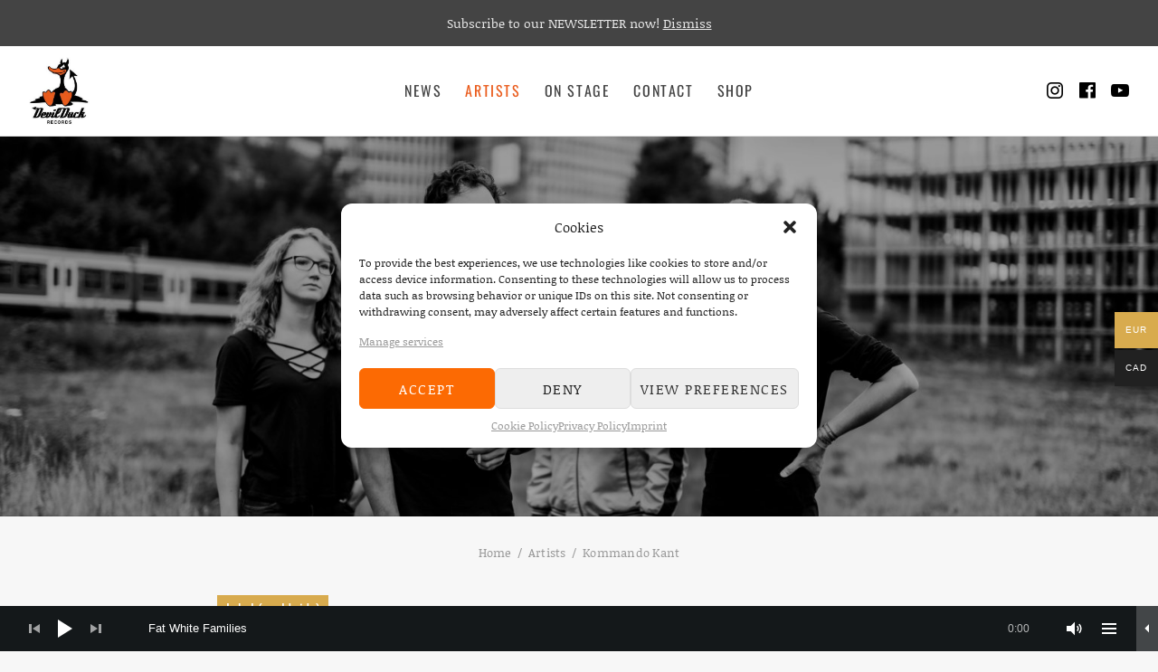

--- FILE ---
content_type: text/html; charset=UTF-8
request_url: https://devilduckrecords.com/artists/kommando-kant/
body_size: 24440
content:
<!DOCTYPE html><html class="no-js" lang="en-US"><head><meta charset="UTF-8"><meta name="viewport" content="width=device-width, initial-scale=1"><link rel="profile" href="http://gmpg.org/xfn/11"><link rel="pingback" href="https://devilduckrecords.com/xmlrpc.php"> <script defer src="[data-uri]"></script> <meta name='robots' content='index, follow, max-image-preview:large, max-snippet:-1, max-video-preview:-1' /><style>img:is([sizes="auto" i], [sizes^="auto," i]) { contain-intrinsic-size: 3000px 1500px }</style> <script defer src="[data-uri]"></script> <title>Kommando Kant - DevilDuck Records</title><link rel="canonical" href="https://devilduckrecords.com/artists/kommando-kant/" /><meta property="og:locale" content="en_US" /><meta property="og:type" content="article" /><meta property="og:title" content="Kommando Kant - DevilDuck Records" /><meta property="og:description" content="Label (worldwide) Ich kenn&#8217; dich schon, da warst du noch soo klein« und »Verrückt, wie die Zeit vergeht« sind Sätze, die eigentlich nervigen Verwandten auf Silberhochzeiten vorbehalten sein sollten, heute müssen wir aber mal selber so daherreden. Und zwar über uns selbst: Dieses Jahr am 29. Oktober wird die Band Kommando Kant 10 Jahre alt! [&hellip;]" /><meta property="og:url" content="https://devilduckrecords.com/artists/kommando-kant/" /><meta property="og:site_name" content="DevilDuck Records" /><meta property="article:publisher" content="https://www.facebook.com/DevilDuckRecords/" /><meta property="article:modified_time" content="2022-10-24T07:55:14+00:00" /><meta property="og:image" content="https://devilduckrecords.com/wp-content/uploads/2022/10/Kommando_Kant_Pressefoto_2021_2-1-scaled.jpg" /><meta property="og:image:width" content="2560" /><meta property="og:image:height" content="1707" /><meta property="og:image:type" content="image/jpeg" /><meta name="twitter:card" content="summary_large_image" /><meta name="twitter:label1" content="Est. reading time" /><meta name="twitter:data1" content="1 minute" /> <script type="application/ld+json" class="yoast-schema-graph">{"@context":"https://schema.org","@graph":[{"@type":"WebPage","@id":"https://devilduckrecords.com/artists/kommando-kant/","url":"https://devilduckrecords.com/artists/kommando-kant/","name":"Kommando Kant - DevilDuck Records","isPartOf":{"@id":"https://devilduckrecords.com/#website"},"primaryImageOfPage":{"@id":"https://devilduckrecords.com/artists/kommando-kant/#primaryimage"},"image":{"@id":"https://devilduckrecords.com/artists/kommando-kant/#primaryimage"},"thumbnailUrl":"https://devilduckrecords.com/wp-content/uploads/2022/10/Kommando_Kant_Pressefoto_2021_2-1-scaled.jpg","datePublished":"2020-01-29T14:25:33+00:00","dateModified":"2022-10-24T07:55:14+00:00","breadcrumb":{"@id":"https://devilduckrecords.com/artists/kommando-kant/#breadcrumb"},"inLanguage":"en-US","potentialAction":[{"@type":"ReadAction","target":["https://devilduckrecords.com/artists/kommando-kant/"]}]},{"@type":"ImageObject","inLanguage":"en-US","@id":"https://devilduckrecords.com/artists/kommando-kant/#primaryimage","url":"https://devilduckrecords.com/wp-content/uploads/2022/10/Kommando_Kant_Pressefoto_2021_2-1-scaled.jpg","contentUrl":"https://devilduckrecords.com/wp-content/uploads/2022/10/Kommando_Kant_Pressefoto_2021_2-1-scaled.jpg","width":2560,"height":1707,"caption":"Kommando Kant, 7.8.2021, Hamburg"},{"@type":"BreadcrumbList","@id":"https://devilduckrecords.com/artists/kommando-kant/#breadcrumb","itemListElement":[{"@type":"ListItem","position":1,"name":"Home","item":"https://devilduckrecords.com/"},{"@type":"ListItem","position":2,"name":"Artists","item":"https://devilduckrecords.com/artists/"},{"@type":"ListItem","position":3,"name":"Kommando Kant"}]},{"@type":"WebSite","@id":"https://devilduckrecords.com/#website","url":"https://devilduckrecords.com/","name":"DevilDuck Records","description":"Label","publisher":{"@id":"https://devilduckrecords.com/#organization"},"potentialAction":[{"@type":"SearchAction","target":{"@type":"EntryPoint","urlTemplate":"https://devilduckrecords.com/?s={search_term_string}"},"query-input":{"@type":"PropertyValueSpecification","valueRequired":true,"valueName":"search_term_string"}}],"inLanguage":"en-US"},{"@type":"Organization","@id":"https://devilduckrecords.com/#organization","name":"DevilDuck Records","url":"https://devilduckrecords.com/","logo":{"@type":"ImageObject","inLanguage":"en-US","@id":"https://devilduckrecords.com/#/schema/logo/image/","url":"https://devilduckrecords.com/wp-content/uploads/2018/01/logo-devilduck.png","contentUrl":"https://devilduckrecords.com/wp-content/uploads/2018/01/logo-devilduck.png","width":100,"height":114,"caption":"DevilDuck Records"},"image":{"@id":"https://devilduckrecords.com/#/schema/logo/image/"},"sameAs":["https://www.facebook.com/DevilDuckRecords/","https://www.instagram.com/devilduckrecords/","https://www.youtube.com/user/DevilDuckRecordsHH"]}]}</script> <link rel='dns-prefetch' href='//stats.wp.com' /><link rel='dns-prefetch' href='//v0.wordpress.com' /><link rel="alternate" type="application/rss+xml" title="DevilDuck Records &raquo; Feed" href="https://devilduckrecords.com/feed/" /><link rel="alternate" type="application/rss+xml" title="DevilDuck Records &raquo; Comments Feed" href="https://devilduckrecords.com/comments/feed/" /> <script defer src="[data-uri]"></script> <style id='wp-emoji-styles-inline-css' type='text/css'>img.wp-smiley, img.emoji {
		display: inline !important;
		border: none !important;
		box-shadow: none !important;
		height: 1em !important;
		width: 1em !important;
		margin: 0 0.07em !important;
		vertical-align: -0.1em !important;
		background: none !important;
		padding: 0 !important;
	}</style><link rel='stylesheet' id='wp-block-library-css' href='https://devilduckrecords.com/wp-includes/css/dist/block-library/style.min.css?ver=6.7.4' type='text/css' media='all' /><style id='wp-block-library-inline-css' type='text/css'>.has-text-align-justify{text-align:justify;}</style><style id='wp-block-library-theme-inline-css' type='text/css'>.wp-block-audio :where(figcaption){color:#555;font-size:13px;text-align:center}.is-dark-theme .wp-block-audio :where(figcaption){color:#ffffffa6}.wp-block-audio{margin:0 0 1em}.wp-block-code{border:1px solid #ccc;border-radius:4px;font-family:Menlo,Consolas,monaco,monospace;padding:.8em 1em}.wp-block-embed :where(figcaption){color:#555;font-size:13px;text-align:center}.is-dark-theme .wp-block-embed :where(figcaption){color:#ffffffa6}.wp-block-embed{margin:0 0 1em}.blocks-gallery-caption{color:#555;font-size:13px;text-align:center}.is-dark-theme .blocks-gallery-caption{color:#ffffffa6}:root :where(.wp-block-image figcaption){color:#555;font-size:13px;text-align:center}.is-dark-theme :root :where(.wp-block-image figcaption){color:#ffffffa6}.wp-block-image{margin:0 0 1em}.wp-block-pullquote{border-bottom:4px solid;border-top:4px solid;color:currentColor;margin-bottom:1.75em}.wp-block-pullquote cite,.wp-block-pullquote footer,.wp-block-pullquote__citation{color:currentColor;font-size:.8125em;font-style:normal;text-transform:uppercase}.wp-block-quote{border-left:.25em solid;margin:0 0 1.75em;padding-left:1em}.wp-block-quote cite,.wp-block-quote footer{color:currentColor;font-size:.8125em;font-style:normal;position:relative}.wp-block-quote:where(.has-text-align-right){border-left:none;border-right:.25em solid;padding-left:0;padding-right:1em}.wp-block-quote:where(.has-text-align-center){border:none;padding-left:0}.wp-block-quote.is-large,.wp-block-quote.is-style-large,.wp-block-quote:where(.is-style-plain){border:none}.wp-block-search .wp-block-search__label{font-weight:700}.wp-block-search__button{border:1px solid #ccc;padding:.375em .625em}:where(.wp-block-group.has-background){padding:1.25em 2.375em}.wp-block-separator.has-css-opacity{opacity:.4}.wp-block-separator{border:none;border-bottom:2px solid;margin-left:auto;margin-right:auto}.wp-block-separator.has-alpha-channel-opacity{opacity:1}.wp-block-separator:not(.is-style-wide):not(.is-style-dots){width:100px}.wp-block-separator.has-background:not(.is-style-dots){border-bottom:none;height:1px}.wp-block-separator.has-background:not(.is-style-wide):not(.is-style-dots){height:2px}.wp-block-table{margin:0 0 1em}.wp-block-table td,.wp-block-table th{word-break:normal}.wp-block-table :where(figcaption){color:#555;font-size:13px;text-align:center}.is-dark-theme .wp-block-table :where(figcaption){color:#ffffffa6}.wp-block-video :where(figcaption){color:#555;font-size:13px;text-align:center}.is-dark-theme .wp-block-video :where(figcaption){color:#ffffffa6}.wp-block-video{margin:0 0 1em}:root :where(.wp-block-template-part.has-background){margin-bottom:0;margin-top:0;padding:1.25em 2.375em}</style><link rel='stylesheet' id='mediaelement-css' href='https://devilduckrecords.com/wp-includes/js/mediaelement/mediaelementplayer-legacy.min.css?ver=4.2.17' type='text/css' media='all' /><link rel='stylesheet' id='wp-mediaelement-css' href='https://devilduckrecords.com/wp-includes/js/mediaelement/wp-mediaelement.min.css?ver=6.7.4' type='text/css' media='all' /><style id='jetpack-sharing-buttons-style-inline-css' type='text/css'>.jetpack-sharing-buttons__services-list{display:flex;flex-direction:row;flex-wrap:wrap;gap:0;list-style-type:none;margin:5px;padding:0}.jetpack-sharing-buttons__services-list.has-small-icon-size{font-size:12px}.jetpack-sharing-buttons__services-list.has-normal-icon-size{font-size:16px}.jetpack-sharing-buttons__services-list.has-large-icon-size{font-size:24px}.jetpack-sharing-buttons__services-list.has-huge-icon-size{font-size:36px}@media print{.jetpack-sharing-buttons__services-list{display:none!important}}ul.jetpack-sharing-buttons__services-list.has-background{padding:1.25em 2.375em}</style><link rel='stylesheet' id='bb-tcs-editor-style-shared-css' href='https://devilduckrecords.com/wp-content/cache/autoptimize/autoptimize_single_9f72c23fbfe4c86dc089d013fd468554.php' type='text/css' media='all' /><style id='classic-theme-styles-inline-css' type='text/css'>/*! This file is auto-generated */
.wp-block-button__link{color:#fff;background-color:#32373c;border-radius:9999px;box-shadow:none;text-decoration:none;padding:calc(.667em + 2px) calc(1.333em + 2px);font-size:1.125em}.wp-block-file__button{background:#32373c;color:#fff;text-decoration:none}</style><style id='global-styles-inline-css' type='text/css'>:root{--wp--preset--aspect-ratio--square: 1;--wp--preset--aspect-ratio--4-3: 4/3;--wp--preset--aspect-ratio--3-4: 3/4;--wp--preset--aspect-ratio--3-2: 3/2;--wp--preset--aspect-ratio--2-3: 2/3;--wp--preset--aspect-ratio--16-9: 16/9;--wp--preset--aspect-ratio--9-16: 9/16;--wp--preset--color--black: #000000;--wp--preset--color--cyan-bluish-gray: #abb8c3;--wp--preset--color--white: #ffffff;--wp--preset--color--pale-pink: #f78da7;--wp--preset--color--vivid-red: #cf2e2e;--wp--preset--color--luminous-vivid-orange: #ff6900;--wp--preset--color--luminous-vivid-amber: #fcb900;--wp--preset--color--light-green-cyan: #7bdcb5;--wp--preset--color--vivid-green-cyan: #00d084;--wp--preset--color--pale-cyan-blue: #8ed1fc;--wp--preset--color--vivid-cyan-blue: #0693e3;--wp--preset--color--vivid-purple: #9b51e0;--wp--preset--gradient--vivid-cyan-blue-to-vivid-purple: linear-gradient(135deg,rgba(6,147,227,1) 0%,rgb(155,81,224) 100%);--wp--preset--gradient--light-green-cyan-to-vivid-green-cyan: linear-gradient(135deg,rgb(122,220,180) 0%,rgb(0,208,130) 100%);--wp--preset--gradient--luminous-vivid-amber-to-luminous-vivid-orange: linear-gradient(135deg,rgba(252,185,0,1) 0%,rgba(255,105,0,1) 100%);--wp--preset--gradient--luminous-vivid-orange-to-vivid-red: linear-gradient(135deg,rgba(255,105,0,1) 0%,rgb(207,46,46) 100%);--wp--preset--gradient--very-light-gray-to-cyan-bluish-gray: linear-gradient(135deg,rgb(238,238,238) 0%,rgb(169,184,195) 100%);--wp--preset--gradient--cool-to-warm-spectrum: linear-gradient(135deg,rgb(74,234,220) 0%,rgb(151,120,209) 20%,rgb(207,42,186) 40%,rgb(238,44,130) 60%,rgb(251,105,98) 80%,rgb(254,248,76) 100%);--wp--preset--gradient--blush-light-purple: linear-gradient(135deg,rgb(255,206,236) 0%,rgb(152,150,240) 100%);--wp--preset--gradient--blush-bordeaux: linear-gradient(135deg,rgb(254,205,165) 0%,rgb(254,45,45) 50%,rgb(107,0,62) 100%);--wp--preset--gradient--luminous-dusk: linear-gradient(135deg,rgb(255,203,112) 0%,rgb(199,81,192) 50%,rgb(65,88,208) 100%);--wp--preset--gradient--pale-ocean: linear-gradient(135deg,rgb(255,245,203) 0%,rgb(182,227,212) 50%,rgb(51,167,181) 100%);--wp--preset--gradient--electric-grass: linear-gradient(135deg,rgb(202,248,128) 0%,rgb(113,206,126) 100%);--wp--preset--gradient--midnight: linear-gradient(135deg,rgb(2,3,129) 0%,rgb(40,116,252) 100%);--wp--preset--font-size--small: 13px;--wp--preset--font-size--medium: 20px;--wp--preset--font-size--large: 36px;--wp--preset--font-size--x-large: 42px;--wp--preset--font-family--inter: "Inter", sans-serif;--wp--preset--font-family--cardo: Cardo;--wp--preset--spacing--20: 0.44rem;--wp--preset--spacing--30: 0.67rem;--wp--preset--spacing--40: 1rem;--wp--preset--spacing--50: 1.5rem;--wp--preset--spacing--60: 2.25rem;--wp--preset--spacing--70: 3.38rem;--wp--preset--spacing--80: 5.06rem;--wp--preset--shadow--natural: 6px 6px 9px rgba(0, 0, 0, 0.2);--wp--preset--shadow--deep: 12px 12px 50px rgba(0, 0, 0, 0.4);--wp--preset--shadow--sharp: 6px 6px 0px rgba(0, 0, 0, 0.2);--wp--preset--shadow--outlined: 6px 6px 0px -3px rgba(255, 255, 255, 1), 6px 6px rgba(0, 0, 0, 1);--wp--preset--shadow--crisp: 6px 6px 0px rgba(0, 0, 0, 1);}:where(.is-layout-flex){gap: 0.5em;}:where(.is-layout-grid){gap: 0.5em;}body .is-layout-flex{display: flex;}.is-layout-flex{flex-wrap: wrap;align-items: center;}.is-layout-flex > :is(*, div){margin: 0;}body .is-layout-grid{display: grid;}.is-layout-grid > :is(*, div){margin: 0;}:where(.wp-block-columns.is-layout-flex){gap: 2em;}:where(.wp-block-columns.is-layout-grid){gap: 2em;}:where(.wp-block-post-template.is-layout-flex){gap: 1.25em;}:where(.wp-block-post-template.is-layout-grid){gap: 1.25em;}.has-black-color{color: var(--wp--preset--color--black) !important;}.has-cyan-bluish-gray-color{color: var(--wp--preset--color--cyan-bluish-gray) !important;}.has-white-color{color: var(--wp--preset--color--white) !important;}.has-pale-pink-color{color: var(--wp--preset--color--pale-pink) !important;}.has-vivid-red-color{color: var(--wp--preset--color--vivid-red) !important;}.has-luminous-vivid-orange-color{color: var(--wp--preset--color--luminous-vivid-orange) !important;}.has-luminous-vivid-amber-color{color: var(--wp--preset--color--luminous-vivid-amber) !important;}.has-light-green-cyan-color{color: var(--wp--preset--color--light-green-cyan) !important;}.has-vivid-green-cyan-color{color: var(--wp--preset--color--vivid-green-cyan) !important;}.has-pale-cyan-blue-color{color: var(--wp--preset--color--pale-cyan-blue) !important;}.has-vivid-cyan-blue-color{color: var(--wp--preset--color--vivid-cyan-blue) !important;}.has-vivid-purple-color{color: var(--wp--preset--color--vivid-purple) !important;}.has-black-background-color{background-color: var(--wp--preset--color--black) !important;}.has-cyan-bluish-gray-background-color{background-color: var(--wp--preset--color--cyan-bluish-gray) !important;}.has-white-background-color{background-color: var(--wp--preset--color--white) !important;}.has-pale-pink-background-color{background-color: var(--wp--preset--color--pale-pink) !important;}.has-vivid-red-background-color{background-color: var(--wp--preset--color--vivid-red) !important;}.has-luminous-vivid-orange-background-color{background-color: var(--wp--preset--color--luminous-vivid-orange) !important;}.has-luminous-vivid-amber-background-color{background-color: var(--wp--preset--color--luminous-vivid-amber) !important;}.has-light-green-cyan-background-color{background-color: var(--wp--preset--color--light-green-cyan) !important;}.has-vivid-green-cyan-background-color{background-color: var(--wp--preset--color--vivid-green-cyan) !important;}.has-pale-cyan-blue-background-color{background-color: var(--wp--preset--color--pale-cyan-blue) !important;}.has-vivid-cyan-blue-background-color{background-color: var(--wp--preset--color--vivid-cyan-blue) !important;}.has-vivid-purple-background-color{background-color: var(--wp--preset--color--vivid-purple) !important;}.has-black-border-color{border-color: var(--wp--preset--color--black) !important;}.has-cyan-bluish-gray-border-color{border-color: var(--wp--preset--color--cyan-bluish-gray) !important;}.has-white-border-color{border-color: var(--wp--preset--color--white) !important;}.has-pale-pink-border-color{border-color: var(--wp--preset--color--pale-pink) !important;}.has-vivid-red-border-color{border-color: var(--wp--preset--color--vivid-red) !important;}.has-luminous-vivid-orange-border-color{border-color: var(--wp--preset--color--luminous-vivid-orange) !important;}.has-luminous-vivid-amber-border-color{border-color: var(--wp--preset--color--luminous-vivid-amber) !important;}.has-light-green-cyan-border-color{border-color: var(--wp--preset--color--light-green-cyan) !important;}.has-vivid-green-cyan-border-color{border-color: var(--wp--preset--color--vivid-green-cyan) !important;}.has-pale-cyan-blue-border-color{border-color: var(--wp--preset--color--pale-cyan-blue) !important;}.has-vivid-cyan-blue-border-color{border-color: var(--wp--preset--color--vivid-cyan-blue) !important;}.has-vivid-purple-border-color{border-color: var(--wp--preset--color--vivid-purple) !important;}.has-vivid-cyan-blue-to-vivid-purple-gradient-background{background: var(--wp--preset--gradient--vivid-cyan-blue-to-vivid-purple) !important;}.has-light-green-cyan-to-vivid-green-cyan-gradient-background{background: var(--wp--preset--gradient--light-green-cyan-to-vivid-green-cyan) !important;}.has-luminous-vivid-amber-to-luminous-vivid-orange-gradient-background{background: var(--wp--preset--gradient--luminous-vivid-amber-to-luminous-vivid-orange) !important;}.has-luminous-vivid-orange-to-vivid-red-gradient-background{background: var(--wp--preset--gradient--luminous-vivid-orange-to-vivid-red) !important;}.has-very-light-gray-to-cyan-bluish-gray-gradient-background{background: var(--wp--preset--gradient--very-light-gray-to-cyan-bluish-gray) !important;}.has-cool-to-warm-spectrum-gradient-background{background: var(--wp--preset--gradient--cool-to-warm-spectrum) !important;}.has-blush-light-purple-gradient-background{background: var(--wp--preset--gradient--blush-light-purple) !important;}.has-blush-bordeaux-gradient-background{background: var(--wp--preset--gradient--blush-bordeaux) !important;}.has-luminous-dusk-gradient-background{background: var(--wp--preset--gradient--luminous-dusk) !important;}.has-pale-ocean-gradient-background{background: var(--wp--preset--gradient--pale-ocean) !important;}.has-electric-grass-gradient-background{background: var(--wp--preset--gradient--electric-grass) !important;}.has-midnight-gradient-background{background: var(--wp--preset--gradient--midnight) !important;}.has-small-font-size{font-size: var(--wp--preset--font-size--small) !important;}.has-medium-font-size{font-size: var(--wp--preset--font-size--medium) !important;}.has-large-font-size{font-size: var(--wp--preset--font-size--large) !important;}.has-x-large-font-size{font-size: var(--wp--preset--font-size--x-large) !important;}
:where(.wp-block-post-template.is-layout-flex){gap: 1.25em;}:where(.wp-block-post-template.is-layout-grid){gap: 1.25em;}
:where(.wp-block-columns.is-layout-flex){gap: 2em;}:where(.wp-block-columns.is-layout-grid){gap: 2em;}
:root :where(.wp-block-pullquote){font-size: 1.5em;line-height: 1.6;}</style><link rel='stylesheet' id='cpsh-shortcodes-css' href='https://devilduckrecords.com/wp-content/cache/autoptimize/autoptimize_single_eeb616c7d096549b9792359164dafe24.php?ver=1.0.1' type='text/css' media='all' /><style id='woocommerce-inline-inline-css' type='text/css'>.woocommerce form .form-row .required { visibility: visible; }</style><link rel='stylesheet' id='cmplz-general-css' href='https://devilduckrecords.com/wp-content/plugins/complianz-gdpr/assets/css/cookieblocker.min.css?ver=1739293523' type='text/css' media='all' /><link rel='stylesheet' id='woo-multi-currency-css' href='https://devilduckrecords.com/wp-content/plugins/woo-multi-currency/css/woo-multi-currency.min.css?ver=2.2.6' type='text/css' media='all' /><style id='woo-multi-currency-inline-css' type='text/css'>.woo-multi-currency .wmc-list-currencies .wmc-currency.wmc-active,.woo-multi-currency .wmc-list-currencies .wmc-currency:hover {background: #d8ab4e !important;}
		.woo-multi-currency .wmc-list-currencies .wmc-currency,.woo-multi-currency .wmc-title, .woo-multi-currency.wmc-price-switcher a {background: #212121 !important;}
		.woo-multi-currency .wmc-title, .woo-multi-currency .wmc-list-currencies .wmc-currency span,.woo-multi-currency .wmc-list-currencies .wmc-currency a,.woo-multi-currency.wmc-price-switcher a {color: #ffffff !important;}.woo-multi-currency.wmc-shortcode .wmc-currency{background-color:#ffffff;color:#212121}.woo-multi-currency.wmc-shortcode .wmc-currency.wmc-active,.woo-multi-currency.wmc-shortcode .wmc-current-currency{background-color:#ffffff;color:#212121}.woo-multi-currency.wmc-shortcode.vertical-currency-symbols-circle:not(.wmc-currency-trigger-click) .wmc-currency-wrapper:hover .wmc-sub-currency,.woo-multi-currency.wmc-shortcode.vertical-currency-symbols-circle.wmc-currency-trigger-click .wmc-sub-currency{animation: height_slide 100ms;}@keyframes height_slide {0% {height: 0;} 100% {height: 100%;} }</style><link rel='stylesheet' id='wmc-flags-css' href='https://devilduckrecords.com/wp-content/plugins/woo-multi-currency/css/flags-64.min.css?ver=2.2.6' type='text/css' media='all' /><link rel='stylesheet' id='brands-styles-css' href='https://devilduckrecords.com/wp-content/cache/autoptimize/autoptimize_single_48d56016b20f151be4f24ba6d0eb1be4.php?ver=9.6.1' type='text/css' media='all' /><link rel='stylesheet' id='themicons-css' href='https://devilduckrecords.com/wp-content/cache/autoptimize/autoptimize_single_644b6d68d9e477d73b48ab8ac2960c6e.php?ver=2.3.1' type='text/css' media='all' /><link rel='stylesheet' id='merchato-style-css' href='https://devilduckrecords.com/wp-content/cache/autoptimize/autoptimize_single_22c3fc710e930defd8ae13ba0a75e7e8.php?ver=6.7.4' type='text/css' media='all' /><style id='merchato-style-inline-css' type='text/css'>.gig-summary .gig-date:hover,
	.gig-summary .gig-date:focus,
	.gig-summary .gig-info-link:hover,
	.gig-summary .gig-info-link:focus,
	.secondary-navigation li:hover,
	.secondary-navigation .is-active,
	.secondary-navigation .current-menu-item,
	.site-navigation-menu .current-menu-item,
	.site-navigation-menu .current-menu-parent,
	.site-navigation-menu .current-menu-ancestor,
	.site-navigation-menu .current-page-ancestor,
	.site-navigation-menu > li:hover,
	.site-navigation-menu .sub-menu,
	.site-title:hover {
		color: #ea5c1d;
	}

	@media (min-width: 1024px) {
		.breadcrumbs li:hover,
		.header-content .social-navigation li:hover,
		.tertiary-navigation li:hover {
			color: #ea5c1d;
		}
	}	@media (min-width: 768px) {
		.hero--banner.has-hero-media .hero-media:after {
			opacity: 0.33;
		}
	}
.site-title, .site-description { font-family: "Oswald", sans-serif;}.site-navigation, .secondary-navigation, .mobile-navigation-toggle, .mobile-navigation .site-navigation-menu, .wc-tabs li { font-family: "Oswald", sans-serif;}h1, h2, h3, h4, h5, h6, .entry-title, .entry-subtitle, .hero .hero-title, .hero .hero-subtitle, .page-subtitle, .widget-title, .widget-title label { font-family: "Oswald", sans-serif;}body, button, input[type="button"], input[type="reset"], input[type="submit"], label input, .button, .comment-reply-title a, .entry-terms .term-title, .hero-description, .intro, .lead, .site-navigation .sub-menu, .gig-summary .gig-title, .gig-summary .gig-location { font-family: "Noticia Text", serif;}legend, blockquote, span.drop-cap, .block-grid .grid-item-meta, .comment-metadata, .drop-cap:first-letter, .entry-meta, .gig-info-link, .single-product .entry-summary .price, .woocommerce .variations .reset_variations, .woocommerce-cart .cart_item .product-name a { font-family: "Oswald", sans-serif;}</style><link rel='stylesheet' id='cuebar-css' href='https://devilduckrecords.com/wp-content/plugins/cuebar/assets/css/cuebar.min.css?ver=1.0.0' type='text/css' media='all' /><link rel='stylesheet' id='cedaro-theme-fonts-google-css' href='https://devilduckrecords.com/wp-content/cache/autoptimize/autoptimize_single_982d01d3e0f603a0135822ad3b3ffb9e.php?v=1665674876' type='text/css' media='all' /><link rel='stylesheet' id='merchato-audiotheme-css' href='https://devilduckrecords.com/wp-content/cache/autoptimize/autoptimize_single_c13c9ed23acad9a1d7be5fbf2fe3b1bc.php?ver=6.7.4' type='text/css' media='all' /><link rel='stylesheet' id='merchato-jetpack-css' href='https://devilduckrecords.com/wp-content/cache/autoptimize/autoptimize_single_9638684f639428ca89543e8b1ee56256.php?ver=6.7.4' type='text/css' media='all' /><link rel='stylesheet' id='merchato-woocommerce-css' href='https://devilduckrecords.com/wp-content/cache/autoptimize/autoptimize_single_be21904334e331bcbb6e308c334ecf9d.php?ver=6.7.4' type='text/css' media='all' /><link rel='stylesheet' id='jetpack_css-css' href='https://devilduckrecords.com/wp-content/cache/autoptimize/autoptimize_single_11620f93d587d3d94135551f0cbccbef.php?ver=13.1.4' type='text/css' media='all' /> <script defer type="text/javascript" src="https://devilduckrecords.com/wp-includes/js/jquery/jquery.min.js?ver=3.7.1" id="jquery-core-js"></script> <script defer type="text/javascript" src="https://devilduckrecords.com/wp-includes/js/jquery/jquery-migrate.min.js?ver=3.4.1" id="jquery-migrate-js"></script> <script type="text/javascript" src="https://devilduckrecords.com/wp-content/plugins/woocommerce/assets/js/jquery-blockui/jquery.blockUI.min.js?ver=2.7.0-wc.9.6.1" id="jquery-blockui-js" defer="defer" data-wp-strategy="defer"></script> <script defer id="wc-add-to-cart-js-extra" src="[data-uri]"></script> <script type="text/javascript" src="https://devilduckrecords.com/wp-content/plugins/woocommerce/assets/js/frontend/add-to-cart.min.js?ver=9.6.1" id="wc-add-to-cart-js" defer="defer" data-wp-strategy="defer"></script> <script type="text/javascript" src="https://devilduckrecords.com/wp-content/plugins/woocommerce/assets/js/js-cookie/js.cookie.min.js?ver=2.1.4-wc.9.6.1" id="js-cookie-js" defer="defer" data-wp-strategy="defer"></script> <script defer id="woocommerce-js-extra" src="[data-uri]"></script> <script type="text/javascript" src="https://devilduckrecords.com/wp-content/plugins/woocommerce/assets/js/frontend/woocommerce.min.js?ver=9.6.1" id="woocommerce-js" defer="defer" data-wp-strategy="defer"></script> <script defer id="woo-multi-currency-js-extra" src="[data-uri]"></script> <script defer type="text/javascript" src="https://devilduckrecords.com/wp-content/plugins/woo-multi-currency/js/woo-multi-currency.min.js?ver=2.2.6" id="woo-multi-currency-js"></script> <script data-service="jetpack-statistics" data-category="statistics" type="text/plain" data-cmplz-src="https://stats.wp.com/s-202549.js" id="woocommerce-analytics-js" defer="defer" data-wp-strategy="defer"></script> <script defer type="text/javascript" src="https://devilduckrecords.com/wp-content/cache/autoptimize/autoptimize_single_7ae40d55763b68fb4c70f6f6481d4c87.php?ver=1.0.0" id="fitie-js"></script> <script defer id="wpso-front-scripts-js-extra" src="[data-uri]"></script> <script defer type="text/javascript" src="https://devilduckrecords.com/wp-content/plugins/wp-sort-order/js/front-scripts.js?ver=2025120542" id="wpso-front-scripts-js"></script> <link rel="https://api.w.org/" href="https://devilduckrecords.com/wp-json/" /><link rel="alternate" title="JSON" type="application/json" href="https://devilduckrecords.com/wp-json/wp/v2/pages/1843" /><link rel="EditURI" type="application/rsd+xml" title="RSD" href="https://devilduckrecords.com/xmlrpc.php?rsd" /><meta name="generator" content="WordPress 6.7.4" /><meta name="generator" content="WooCommerce 9.6.1" /><link rel='shortlink' href='https://wp.me/P9iL4s-tJ' /> <style id="custom-logo-css" type="text/css">.site-title, .site-description {
				position: absolute;
				clip: rect(1px, 1px, 1px, 1px);
			}</style><link rel="alternate" title="oEmbed (JSON)" type="application/json+oembed" href="https://devilduckrecords.com/wp-json/oembed/1.0/embed?url=https%3A%2F%2Fdevilduckrecords.com%2Fartists%2Fkommando-kant%2F" /><link rel="alternate" title="oEmbed (XML)" type="text/xml+oembed" href="https://devilduckrecords.com/wp-json/oembed/1.0/embed?url=https%3A%2F%2Fdevilduckrecords.com%2Fartists%2Fkommando-kant%2F&#038;format=xml" /><style>img#wpstats{display:none}</style><style>.cmplz-hidden {
					display: none !important;
				}</style><noscript><style>.woocommerce-product-gallery{ opacity: 1 !important; }</style></noscript><style type="text/css" id="breadcrumb-trail-css">.breadcrumbs .trail-browse,.breadcrumbs .trail-items,.breadcrumbs .trail-items li {display: inline-block;margin:0;padding: 0;border:none;background:transparent;text-indent: 0;}.breadcrumbs .trail-browse {font-size: inherit;font-style:inherit;font-weight: inherit;color: inherit;}.breadcrumbs .trail-items {list-style: none;}.trail-items li::after {content: "\002F";padding: 0 0.5em;}.trail-items li:last-of-type::after {display: none;}</style><style type="text/css">.recentcomments a{display:inline !important;padding:0 !important;margin:0 !important;}</style><style class='wp-fonts-local' type='text/css'>@font-face{font-family:Inter;font-style:normal;font-weight:300 900;font-display:fallback;src:url('https://devilduckrecords.com/wp-content/plugins/woocommerce/assets/fonts/Inter-VariableFont_slnt,wght.woff2') format('woff2');font-stretch:normal;}
@font-face{font-family:Cardo;font-style:normal;font-weight:400;font-display:fallback;src:url('https://devilduckrecords.com/wp-content/plugins/woocommerce/assets/fonts/cardo_normal_400.woff2') format('woff2');}</style><link rel="icon" href="https://devilduckrecords.com/wp-content/uploads/2018/01/cropped-logo-devilduck-32x32.png" sizes="32x32" /><link rel="icon" href="https://devilduckrecords.com/wp-content/uploads/2018/01/cropped-logo-devilduck-192x192.png" sizes="192x192" /><link rel="apple-touch-icon" href="https://devilduckrecords.com/wp-content/uploads/2018/01/cropped-logo-devilduck-180x180.png" /><meta name="msapplication-TileImage" content="https://devilduckrecords.com/wp-content/uploads/2018/01/cropped-logo-devilduck-270x270.png" /><style type="text/css" id="wp-custom-css">/*
Füge deinen eigenen CSS-Code nach diesem Kommentar hinter dem abschließenden Schrägstrich ein. 

Klicke auf das Hilfe-Symbol oben, um mehr zu erfahren.
*/

.hero--banner.has-hero-media .button {
	background-color: #ff7737;
	border: #ff7737;
}

.block-grid .grid-item-title 
{
	font-family: Oswald, sans-serif; 
}

.wp-custom-logo .header-content
{
	padding-top: 0.8em;
	padding-bottom: 0.8em;
}

.header-content {
    min-height: 5.0em
}

.section-title, .page-title.hero-title
{
	color: #fc6a03;
	/** color: #d8ab4e; */
	font-size: 2em;
	
}

h2.widget-title
{
	/** color: #d8ab4e; */
	color: #fc6a03;
}

h2.widget-title a
{
		text-decoration: underline;
}

.woocommerce-shipping-methods li

{
		list-style-type:none;
}</style></head><body data-cmplz=2 class="page-template-default page page-id-1843 page-child parent-pageid-36 wp-custom-logo theme-merchato woocommerce-demo-store woocommerce-no-js woocommerce-multi-currency-EUR has-breadcrumbs has-social-navigation font_site-title_oswald font_navigations_oswald font_headings_oswald font_content_noticia-text font_meta_oswald has-cuebar"><div id="page" class="site"> <a class="skip-link screen-reader-text" href="#content">Skip to content</a><header id="masthead" class="site-header" role="banner"><nav class="navigation mobile-navigation"> <button class="mobile-navigation-toggle"> <span>Menu</span> </button></nav><div class="header-content"><div class="site-identity"> <a href="https://devilduckrecords.com/" class="custom-logo-link" rel="home"><img width="231" height="252" src="https://devilduckrecords.com/wp-content/uploads/2017/10/cropped-logo.jpg" class="custom-logo" alt="DevilDuck Records" decoding="async" fetchpriority="high" /></a><div class="site-title-description"><p class="site-title"><a href="https://devilduckrecords.com/" rel="home">DevilDuck Records</a></p><p class="site-description">Label</p></div></div><nav id="site-navigation" class="navigation site-navigation" role="navigation"><ul id="menu-main" class="menu site-navigation-menu"><li id="menu-item-109" class="menu-item menu-item-type-taxonomy menu-item-object-category first-item menu-item-109 menu-item-news"><a href="https://devilduckrecords.com/category/news/">News</a></li><li id="menu-item-82" class="menu-item menu-item-type-post_type menu-item-object-page current-page-ancestor menu-item-82 menu-item-artists"><a href="https://devilduckrecords.com/artists/">Artists</a></li><li id="menu-item-87" class="menu-item menu-item-type-custom menu-item-object-custom menu-item-87 menu-item-on-stage"><a href="https://devilduckrecords.com/live/">On Stage</a></li><li id="menu-item-281" class="menu-item menu-item-type-post_type menu-item-object-page menu-item-281 menu-item-contact"><a href="https://devilduckrecords.com/contact/">Contact</a></li><li id="menu-item-24" class="menu-item menu-item-type-post_type menu-item-object-page last-item menu-item-24 menu-item-shop"><a href="https://devilduckrecords.com/shop/">Shop</a></li><li class="menu-item menu-item-type-cart menu-item-type-woocommerce-cart screen-reader-text"><a href="https://devilduckrecords.com/cart/"><span class="cart-label">Cart</span> <span class="cart-quantity woocommerce-cart-quantity">0</span></a></li></ul></nav><nav class="social-navigation" role="navigation"><ul id="menu-social" class="menu social-navigation-menu"><li id="menu-item-92" class="menu-item menu-item-type-custom menu-item-object-custom first-item menu-item-92 menu-item-instagram"><a href="https://www.instagram.com/devilduckrecords/"><span class="screen-reader-text">Instagram</span></a></li><li id="menu-item-91" class="menu-item menu-item-type-custom menu-item-object-custom menu-item-91 menu-item-facebook"><a href="https://www.facebook.com/DevilDuckRecords/"><span class="screen-reader-text">Facebook</span></a></li><li id="menu-item-289" class="menu-item menu-item-type-custom menu-item-object-custom last-item menu-item-289 menu-item-youtube"><a href="https://www.youtube.com/user/DevilDuckRecordsHH"><span class="screen-reader-text">YouTube</span></a></li></ul></nav></div></header><div id="content" class="site-content"><main id="main" class="main-content" role="main"><article id="post-1843" class="post-1843 page type-page status-publish has-post-thumbnail entry"><header class="entry-header hero hero--banner hero--condensed has-hero-media"><div class="hero-header"><h1 class="entry-title hero-title">Kommando Kant</h1></div><div class="hero-content"><figure class="entry-media hero-media"><img width="2560" height="1707" src="https://devilduckrecords.com/wp-content/uploads/2022/10/Kommando_Kant_Pressefoto_2021_2-1-scaled.jpg" alt="" srcset="https://devilduckrecords.com/wp-content/uploads/2022/10/Kommando_Kant_Pressefoto_2021_2-1-scaled.jpg 2560w, https://devilduckrecords.com/wp-content/uploads/2022/10/Kommando_Kant_Pressefoto_2021_2-1-300x200.jpg 300w, https://devilduckrecords.com/wp-content/uploads/2022/10/Kommando_Kant_Pressefoto_2021_2-1-1024x683.jpg 1024w, https://devilduckrecords.com/wp-content/uploads/2022/10/Kommando_Kant_Pressefoto_2021_2-1-768x512.jpg 768w, https://devilduckrecords.com/wp-content/uploads/2022/10/Kommando_Kant_Pressefoto_2021_2-1-1536x1024.jpg 1536w, https://devilduckrecords.com/wp-content/uploads/2022/10/Kommando_Kant_Pressefoto_2021_2-1-2048x1365.jpg 2048w, https://devilduckrecords.com/wp-content/uploads/2022/10/Kommando_Kant_Pressefoto_2021_2-1-600x400.jpg 600w" sizes="(max-width: 2560px) 100vw, 2560px" /></figure></div></header><nav role="navigation" aria-label="Breadcrumbs" class="breadcrumb-trail breadcrumbs" itemprop="breadcrumb"><ul class="trail-items" itemscope itemtype="http://schema.org/BreadcrumbList"><meta name="numberOfItems" content="3" /><meta name="itemListOrder" content="Ascending" /><li itemprop="itemListElement" itemscope itemtype="http://schema.org/ListItem" class="trail-item trail-begin"><a href="https://devilduckrecords.com/" rel="home" itemprop="item"><span itemprop="name">Home</span></a><meta itemprop="position" content="1" /></li><li itemprop="itemListElement" itemscope itemtype="http://schema.org/ListItem" class="trail-item"><a href="https://devilduckrecords.com/artists/" itemprop="item"><span itemprop="name">Artists</span></a><meta itemprop="position" content="2" /></li><li itemprop="itemListElement" itemscope itemtype="http://schema.org/ListItem" class="trail-item trail-end"><span itemprop="item"><span itemprop="name">Kommando Kant</span></span><meta itemprop="position" content="3" /></li></ul></nav><div class="entry-content content-fence"><p><span class="batch" style="background-color: #d8ab4e; padding: 3px 10px; color: #ffffff; margin-right: 5px; width: 100px; font-family: Oswald, sans-serif;">Label (worldwide)</span></p><figure class="wp-block-embed is-type-video is-provider-youtube wp-block-embed-youtube wp-embed-aspect-16-9 wp-has-aspect-ratio"><div class="wp-block-embed__wrapper"><div class="audiotheme-embed"><span class="embed-youtube" style="text-align:center; display: block;"><iframe data-placeholder-image="https://devilduckrecords.com/wp-content/uploads/complianz/placeholders/youtubesGpzBSl8mzg-maxresdefault.webp" data-category="marketing" data-service="youtube" data-cmplz-target="src" data-src-cmplz="https://www.youtube.com/embed/sGpzBSl8mzg?version=3&#038;rel=1&#038;showsearch=0&#038;showinfo=1&#038;iv_load_policy=1&#038;fs=1&#038;hl=en-US&#038;autohide=2&#038;wmode=transparent" class="cmplz-placeholder-element cmplz-video cmplz-iframe-styles cmplz-iframe youtube-player" width="800" height="450"  src="about:blank"  allowfullscreen="true" style="border:0;" sandbox="allow-scripts allow-same-origin allow-popups allow-presentation allow-popups-to-escape-sandbox"></iframe></span></div></div></figure><p>Ich kenn&#8217; dich schon, da warst du noch soo klein« und »Verrückt, wie die Zeit vergeht« sind Sätze, die eigentlich nervigen Verwandten auf Silberhochzeiten vorbehalten sein sollten, heute müssen wir aber mal selber so daherreden. Und zwar über uns selbst: Dieses Jahr am 29. Oktober wird die Band Kommando Kant 10 Jahre alt!</p><p>Dazu fällt uns wirklich nichts anderes ein als: Verrückt, wie die Zeit vergeht! Mit 10-jähriger Bandgeschichte sind wir wohl keine Newcomer mehr und in all der Zeit ist doch gut was passiert: Wir haben 2,78 Alben aufgenommen, haben einige Städte und Festivals bespielt, haben zwei tolle Menschen ziehen lassen, aber auch zwei tolle dazubekommen und haben bis jetzt jede Bandkrise heil überstanden.</p><p>Mit frischer Brise und viel Motivation geht es jetzt an das dritte Studioalbum!</p></div></article></main></div><footer id="footer" class="site-footer" role="contentinfo"><div id="footer-widgets" class="footer-widgets widget-area" role="complementary"><div class="page-fence"><div class="block-grid grid-gutters grid-gutters--large grid-columns-3"><div id="recent-posts-2" class="widget grid-item widget_recent_entries widget-1"><h2 class="widget-title"><a href=https://devilduckrecords.com/category/news>News</a></h2><ul><li> <a href="https://devilduckrecords.com/2025/11/28/you-can-pre-order-dramatist-on-blue-vinyl-now/">You can pre-order DRAMATIST on blue vinyl now!</a> <span class="post-date">28/11/2025</span></li><li> <a href="https://devilduckrecords.com/2025/10/24/jerry-legers-new-album-waves-of-desire-out-today/">Jerry Leger&#8217;s new album &#8220;Waves of Desire&#8221; out today!</a> <span class="post-date">24/10/2025</span></li><li> <a href="https://devilduckrecords.com/2025/09/26/the-mack-new-album-bonanza-out-now/">THE MACKS &#8211; new album &#8220;Bonanza&#8221; out now!</a> <span class="post-date">26/09/2025</span></li></ul></div><div id="mc4wp_form_widget-2" class="widget grid-item widget_mc4wp_form_widget widget-2"><h2 class="widget-title">DevilDuck Newsletter</h2><script defer src="[data-uri]"></script><form id="mc4wp-form-1" class="mc4wp-form mc4wp-form-1303" method="post" data-id="1303" data-name="Newsletter" ><div class="mc4wp-form-fields"><p> <label>Email address: </label> <input type="email" name="EMAIL" placeholder="Your email address" required /></p><p> <input type="submit" value="Sign up" /></p></div><label style="display: none !important;">Leave this field empty if you're human: <input type="text" name="_mc4wp_honeypot" value="" tabindex="-1" autocomplete="off" /></label><input type="hidden" name="_mc4wp_timestamp" value="1764567732" /><input type="hidden" name="_mc4wp_form_id" value="1303" /><input type="hidden" name="_mc4wp_form_element_id" value="mc4wp-form-1" /><div class="mc4wp-response"></div></form></div><div id="audiotheme-video-8" class="widget grid-item widget_audiotheme_video widget-3 widget-last"><h2 class="widget-title">DRAMATIST &#8211; Fat White Families</h2><p class="featured-image"> <a href="https://devilduckrecords.com/videos/dramatist-fat-white-families/"><img width="372" height="372" src="https://devilduckrecords.com/wp-content/uploads/2025/09/Dramatist_Bandphoto-Hochformat__Credit-Maik-Ahlers-800x800.jpg" class="attachment-372x372 size-372x372 wp-post-image" alt="" decoding="async" loading="lazy" srcset="https://devilduckrecords.com/wp-content/uploads/2025/09/Dramatist_Bandphoto-Hochformat__Credit-Maik-Ahlers-800x800.jpg 800w, https://devilduckrecords.com/wp-content/uploads/2025/09/Dramatist_Bandphoto-Hochformat__Credit-Maik-Ahlers-150x150.jpg 150w, https://devilduckrecords.com/wp-content/uploads/2025/09/Dramatist_Bandphoto-Hochformat__Credit-Maik-Ahlers-300x300.jpg 300w, https://devilduckrecords.com/wp-content/uploads/2025/09/Dramatist_Bandphoto-Hochformat__Credit-Maik-Ahlers-100x100.jpg 100w" sizes="auto, (max-width: 372px) 100vw, 372px" /></a></p></div></div></div></div><div class="footer-content"><div class="page-fence"><div class="credits"></div><nav class="footer-navigation" role="navigation"><ul id="menu-footer" class="menu"><li id="menu-item-167" class="menu-item menu-item-type-post_type menu-item-object-page first-item menu-item-167 menu-item-imprint"><a href="https://devilduckrecords.com/imprint/">Imprint</a></li><li id="menu-item-350" class="menu-item menu-item-type-post_type menu-item-object-page menu-item-privacy-policy menu-item-350 menu-item-privacy-policy"><a rel="privacy-policy" href="https://devilduckrecords.com/privacy-policy/">Privacy Policy</a></li><li id="menu-item-351" class="menu-item menu-item-type-post_type menu-item-object-page last-item menu-item-351 menu-item-terms-and-conditions"><a href="https://devilduckrecords.com/terms-and-conditions/">Terms and Conditions</a></li></ul></nav><nav class="social-navigation" role="navigation"><ul id="menu-social-1" class="menu social-navigation-menu"><li class="menu-item menu-item-type-custom menu-item-object-custom first-item menu-item-92 menu-item-instagram"><a href="https://www.instagram.com/devilduckrecords/"><span class="screen-reader-text">Instagram</span></a></li><li class="menu-item menu-item-type-custom menu-item-object-custom menu-item-91 menu-item-facebook"><a href="https://www.facebook.com/DevilDuckRecords/"><span class="screen-reader-text">Facebook</span></a></li><li class="menu-item menu-item-type-custom menu-item-object-custom last-item menu-item-289 menu-item-youtube"><a href="https://www.youtube.com/user/DevilDuckRecordsHH"><span class="screen-reader-text">YouTube</span></a></li></ul></nav></div></div></footer></div><p class="woocommerce-store-notice demo_store" data-notice-id="8573f01023bf77db52de95a55927d103" style="display:none;">Subscribe to our NEWSLETTER now! <a href="#" class="woocommerce-store-notice__dismiss-link">Dismiss</a></p><script defer src="[data-uri]"></script> <div id="cmplz-cookiebanner-container"><div class="cmplz-cookiebanner cmplz-hidden banner-1 center-view-preferences optin cmplz-center cmplz-categories-type-view-preferences" aria-modal="true" data-nosnippet="true" role="dialog" aria-live="polite" aria-labelledby="cmplz-header-1-optin" aria-describedby="cmplz-message-1-optin"><div class="cmplz-header"><div class="cmplz-logo"></div><div class="cmplz-title" id="cmplz-header-1-optin">Cookies</div><div class="cmplz-close" tabindex="0" role="button" aria-label="Close dialog"> <svg aria-hidden="true" focusable="false" data-prefix="fas" data-icon="times" class="svg-inline--fa fa-times fa-w-11" role="img" xmlns="http://www.w3.org/2000/svg" viewBox="0 0 352 512"><path fill="currentColor" d="M242.72 256l100.07-100.07c12.28-12.28 12.28-32.19 0-44.48l-22.24-22.24c-12.28-12.28-32.19-12.28-44.48 0L176 189.28 75.93 89.21c-12.28-12.28-32.19-12.28-44.48 0L9.21 111.45c-12.28 12.28-12.28 32.19 0 44.48L109.28 256 9.21 356.07c-12.28 12.28-12.28 32.19 0 44.48l22.24 22.24c12.28 12.28 32.2 12.28 44.48 0L176 322.72l100.07 100.07c12.28 12.28 32.2 12.28 44.48 0l22.24-22.24c12.28-12.28 12.28-32.19 0-44.48L242.72 256z"></path></svg></div></div><div class="cmplz-divider cmplz-divider-header"></div><div class="cmplz-body"><div class="cmplz-message" id="cmplz-message-1-optin">To provide the best experiences, we use technologies like cookies to store and/or access device information. Consenting to these technologies will allow us to process data such as browsing behavior or unique IDs on this site. Not consenting or withdrawing consent, may adversely affect certain features and functions.</div><div class="cmplz-categories"> <details class="cmplz-category cmplz-functional" > <summary> <span class="cmplz-category-header"> <span class="cmplz-category-title">Functional</span> <span class='cmplz-always-active'> <span class="cmplz-banner-checkbox"> <input type="checkbox"
 id="cmplz-functional-optin"
 data-category="cmplz_functional"
 class="cmplz-consent-checkbox cmplz-functional"
 size="40"
 value="1"/> <label class="cmplz-label" for="cmplz-functional-optin" tabindex="0"><span class="screen-reader-text">Functional</span></label> </span> Always active </span> <span class="cmplz-icon cmplz-open"> <svg xmlns="http://www.w3.org/2000/svg" viewBox="0 0 448 512"  height="18" ><path d="M224 416c-8.188 0-16.38-3.125-22.62-9.375l-192-192c-12.5-12.5-12.5-32.75 0-45.25s32.75-12.5 45.25 0L224 338.8l169.4-169.4c12.5-12.5 32.75-12.5 45.25 0s12.5 32.75 0 45.25l-192 192C240.4 412.9 232.2 416 224 416z"/></svg> </span> </span> </summary><div class="cmplz-description"> <span class="cmplz-description-functional">The technical storage or access is strictly necessary for the legitimate purpose of enabling the use of a specific service explicitly requested by the subscriber or user, or for the sole purpose of carrying out the transmission of a communication over an electronic communications network.</span></div> </details> <details class="cmplz-category cmplz-preferences" > <summary> <span class="cmplz-category-header"> <span class="cmplz-category-title">Preferences</span> <span class="cmplz-banner-checkbox"> <input type="checkbox"
 id="cmplz-preferences-optin"
 data-category="cmplz_preferences"
 class="cmplz-consent-checkbox cmplz-preferences"
 size="40"
 value="1"/> <label class="cmplz-label" for="cmplz-preferences-optin" tabindex="0"><span class="screen-reader-text">Preferences</span></label> </span> <span class="cmplz-icon cmplz-open"> <svg xmlns="http://www.w3.org/2000/svg" viewBox="0 0 448 512"  height="18" ><path d="M224 416c-8.188 0-16.38-3.125-22.62-9.375l-192-192c-12.5-12.5-12.5-32.75 0-45.25s32.75-12.5 45.25 0L224 338.8l169.4-169.4c12.5-12.5 32.75-12.5 45.25 0s12.5 32.75 0 45.25l-192 192C240.4 412.9 232.2 416 224 416z"/></svg> </span> </span> </summary><div class="cmplz-description"> <span class="cmplz-description-preferences">The technical storage or access is necessary for the legitimate purpose of storing preferences that are not requested by the subscriber or user.</span></div> </details> <details class="cmplz-category cmplz-statistics" > <summary> <span class="cmplz-category-header"> <span class="cmplz-category-title">Statistics</span> <span class="cmplz-banner-checkbox"> <input type="checkbox"
 id="cmplz-statistics-optin"
 data-category="cmplz_statistics"
 class="cmplz-consent-checkbox cmplz-statistics"
 size="40"
 value="1"/> <label class="cmplz-label" for="cmplz-statistics-optin" tabindex="0"><span class="screen-reader-text">Statistics</span></label> </span> <span class="cmplz-icon cmplz-open"> <svg xmlns="http://www.w3.org/2000/svg" viewBox="0 0 448 512"  height="18" ><path d="M224 416c-8.188 0-16.38-3.125-22.62-9.375l-192-192c-12.5-12.5-12.5-32.75 0-45.25s32.75-12.5 45.25 0L224 338.8l169.4-169.4c12.5-12.5 32.75-12.5 45.25 0s12.5 32.75 0 45.25l-192 192C240.4 412.9 232.2 416 224 416z"/></svg> </span> </span> </summary><div class="cmplz-description"> <span class="cmplz-description-statistics">The technical storage or access that is used exclusively for statistical purposes.</span> <span class="cmplz-description-statistics-anonymous">The technical storage or access that is used exclusively for anonymous statistical purposes. Without a subpoena, voluntary compliance on the part of your Internet Service Provider, or additional records from a third party, information stored or retrieved for this purpose alone cannot usually be used to identify you.</span></div> </details> <details class="cmplz-category cmplz-marketing" > <summary> <span class="cmplz-category-header"> <span class="cmplz-category-title">Marketing</span> <span class="cmplz-banner-checkbox"> <input type="checkbox"
 id="cmplz-marketing-optin"
 data-category="cmplz_marketing"
 class="cmplz-consent-checkbox cmplz-marketing"
 size="40"
 value="1"/> <label class="cmplz-label" for="cmplz-marketing-optin" tabindex="0"><span class="screen-reader-text">Marketing</span></label> </span> <span class="cmplz-icon cmplz-open"> <svg xmlns="http://www.w3.org/2000/svg" viewBox="0 0 448 512"  height="18" ><path d="M224 416c-8.188 0-16.38-3.125-22.62-9.375l-192-192c-12.5-12.5-12.5-32.75 0-45.25s32.75-12.5 45.25 0L224 338.8l169.4-169.4c12.5-12.5 32.75-12.5 45.25 0s12.5 32.75 0 45.25l-192 192C240.4 412.9 232.2 416 224 416z"/></svg> </span> </span> </summary><div class="cmplz-description"> <span class="cmplz-description-marketing">The technical storage or access is required to create user profiles to send advertising, or to track the user on a website or across several websites for similar marketing purposes.</span></div> </details></div></div><div class="cmplz-links cmplz-information"> <a class="cmplz-link cmplz-manage-options cookie-statement" href="#" data-relative_url="#cmplz-manage-consent-container">Manage options</a> <a class="cmplz-link cmplz-manage-third-parties cookie-statement" href="#" data-relative_url="#cmplz-cookies-overview">Manage services</a> <a class="cmplz-link cmplz-manage-vendors tcf cookie-statement" href="#" data-relative_url="#cmplz-tcf-wrapper">Manage {vendor_count} vendors</a> <a class="cmplz-link cmplz-external cmplz-read-more-purposes tcf" target="_blank" rel="noopener noreferrer nofollow" href="https://cookiedatabase.org/tcf/purposes/">Read more about these purposes</a></div><div class="cmplz-divider cmplz-footer"></div><div class="cmplz-buttons"> <button class="cmplz-btn cmplz-accept">Accept</button> <button class="cmplz-btn cmplz-deny">Deny</button> <button class="cmplz-btn cmplz-view-preferences">View preferences</button> <button class="cmplz-btn cmplz-save-preferences">Save preferences</button> <a class="cmplz-btn cmplz-manage-options tcf cookie-statement" href="#" data-relative_url="#cmplz-manage-consent-container">View preferences</a></div><div class="cmplz-links cmplz-documents"> <a class="cmplz-link cookie-statement" href="#" data-relative_url="">{title}</a> <a class="cmplz-link privacy-statement" href="#" data-relative_url="">{title}</a> <a class="cmplz-link impressum" href="#" data-relative_url="">{title}</a></div></div></div><div id="cmplz-manage-consent" data-nosnippet="true"><button class="cmplz-btn cmplz-hidden cmplz-manage-consent manage-consent-1">Manage consent</button></div><div class="woo-multi-currency wmc-right style-1 wmc-bottom wmc-sidebar"><div class="wmc-list-currencies"><div class="wmc-title"> Select your currency</div><div class="wmc-currency wmc-active"
 data-currency="EUR"> <span class="wmc-currency-symbol">EUR</span> <span class="wmc-active-title">Euro</span></div><div class="wmc-currency "
 data-currency="CAD"> <span class="wmc-currency-symbol">CAD</span> <a                                     href="/artists/kommando-kant/?wmc-currency=CAD">Canadian dollar</a></div><div class="wmc-sidebar-open"></div></div></div><div class="cue-playlist-container"><div class="cuebar is-loading" itemscope itemtype="http://schema.org/MusicPlaylist"><meta itemprop="numTracks" content="3" /> <audio src="https://devilduckrecords.com/wp-content/uploads/2025/09/Fat-White-Families.mp3" controls preload="none" class="cue-audio" style="width: 100%; height: auto"></audio><div class="cue-tracks"><ol class="cue-tracks-list"><li class="cue-track" itemprop="track" itemscope itemtype="http://schema.org/MusicRecording"> <span class="cue-track-details cue-track-cell"> <span class="cue-track-title" itemprop="name">Fat White Families</span> <span class="cue-track-artist" itemprop="byArtist"></span> </span> <span class="cue-track-length cue-track-cell">4:04</span></li><li class="cue-track" itemprop="track" itemscope itemtype="http://schema.org/MusicRecording"> <span class="cue-track-details cue-track-cell"> <span class="cue-track-title" itemprop="name">Minneapolis</span> <span class="cue-track-artist" itemprop="byArtist">Marissa Burwell</span> </span> <span class="cue-track-length cue-track-cell">3:56</span></li><li class="cue-track" itemprop="track" itemscope itemtype="http://schema.org/MusicRecording"> <span class="cue-track-details cue-track-cell"> <span class="cue-track-title" itemprop="name">Calling A Bluff</span> <span class="cue-track-artist" itemprop="byArtist">Jerry Leger</span> </span> <span class="cue-track-length cue-track-cell">3:39</span></li></ol></div> <svg class="cue-icon-close" data-cue-control=".mejs-toggle-playlist-button button" xmlns:xlink="http://www.w3.org/1999/xlink" xmlns="http://www.w3.org/2000/svg" fill="#000000" viewBox="0 0 32 32" height="32" width="32"><path d="M 19,15l 13,13l-2,2l-13-13l-13,13l-2-2l 13-13l-13-13l 2-2l 13,13l 13-13l 2,2z"></path></svg> <svg class="cue-icon-list" data-cue-control=".mejs-toggle-playlist-button button" xmlns="http://www.w3.org/2000/svg" xmlns:xlink="http://www.w3.org/1999/xlink" fill="#000000" viewBox="0 0 32 32" height="32" width="32"><path d="M 32,4l0,4 l-32,0 l0-4 l 32,0 zM0,14l 32,0 l0,4 l-32,0 l0-4 zM0,24l 32,0 l0,4 l-32,0 l0-4 z"></path></svg> <svg class="cue-icon-left-arrow" data-cue-control=".mejs-toggle-player-button button" xmlns="http://www.w3.org/2000/svg" xmlns:xlink="http://www.w3.org/1999/xlink" fill="#000000" viewBox="0 0 32 32" height="32" width="32"><path d="M 32,30l-15-15l 15-15l0,30 z"></path></svg> <svg class="cue-icon-next" data-cue-control=".mejs-next-button button" xmlns="http://www.w3.org/2000/svg" xmlns:xlink="http://www.w3.org/1999/xlink" fill="#000000" viewBox="0 0 32 32" height="32" width="32"><path d="M 20,16l-16,10l0-20 zM 28,6l0,20 l-6,0 l0-20 l 6,0 z"></path></svg> <svg class="cue-icon-pause" data-cue-control=".mejs-playpause-button button" xmlns="http://www.w3.org/2000/svg" xmlns:xlink="http://www.w3.org/1999/xlink" viewBox="0 0 32 32" fill="#000000" height="32" width="32"><path d="M 14,6l0,20 l-6,0 l0-20 l 6,0 zM 24,6l0,20 l-6,0 l0-20 l 6,0 z"></path></svg> <svg class="cue-icon-play" data-cue-control=".mejs-playpause-button button" xmlns="http://www.w3.org/2000/svg" xmlns:xlink="http://www.w3.org/1999/xlink" fill="#000000" viewBox="0 0 32 32" height="32" width="32"><path d="M 24,16l-16,10l0-20 z"></path></svg> <svg class="cue-icon-previous" data-cue-control=".mejs-previous-button button" xmlns="http://www.w3.org/2000/svg" xmlns:xlink="http://www.w3.org/1999/xlink" fill="#000000" viewBox="0 0 32 32" height="32" width="32"><path d="M 10,6l0,20 l-6,0 l0-20 l 6,0 zM 28,6l0,20 l-16-10z"></path></svg> <svg class="cue-icon-right-arrow" data-cue-control=".mejs-toggle-player-button button" xmlns="http://www.w3.org/2000/svg" xmlns:xlink="http://www.w3.org/1999/xlink" fill="#000000" viewBox="0 0 32 32" height="32" width="32"><path d="M0,30l 15-15l-15-15l0,30 z"></path></svg> <svg class="cue-icon-volume" data-cue-control=".mejs-volume-button button" xmlns="http://www.w3.org/2000/svg" xmlns:xlink="http://www.w3.org/1999/xlink" fill="#000000" viewBox="0 0 32 32" height="32" width="32"><path d="M 10,12l 6-6l0,20 l-6-6l-6,0 l0-8 l 6,0 zM 21.656,10.344l 1.422-1.422q 1.375,1.391 2.148,3.219t 0.773,3.859q0,1.359 -0.359,2.656t-1.008,2.398t-1.555,2.023l-1.422-1.422q 1.109-1.109 1.727-2.57t 0.617-3.086t-0.617-3.086t-1.727-2.57zM 18.828,13.172l 1.422-1.422q 0.406,0.422 0.727,0.898t 0.547,1.016t 0.352,1.133t 0.125,1.203 q0,1.219 -0.461,2.313t-1.289,1.938l-1.422-1.422q 1.172-1.172 1.172-2.828t-1.172-2.828z"></path></svg></div> <script type="application/json" class="cue-playlist-data">{"embed_link":"https:\/\/devilduckrecords.com\/?cue_embed=devilduck2025&cue_theme=default","permalink":"https:\/\/devilduckrecords.com\/?cue_playlist=devilduck2025","skin":"cue-skin-default","thumbnail":"","tracks":[{"artist":"","artworkId":0,"artworkUrl":"","audioId":3844,"audioUrl":"https:\/\/devilduckrecords.com\/wp-content\/uploads\/2025\/09\/Fat-White-Families.mp3","format":"mp3","length":"4:04","title":"Fat White Families","order":0,"mp3":"https:\/\/devilduckrecords.com\/wp-content\/uploads\/2025\/09\/Fat-White-Families.mp3","meta":{"artist":"","length_formatted":"4:04"},"src":"https:\/\/devilduckrecords.com\/wp-content\/uploads\/2025\/09\/Fat-White-Families.mp3","thumb":{"src":""}},{"artist":"Marissa Burwell","artworkId":3874,"artworkUrl":"https:\/\/devilduckrecords.com\/wp-content\/uploads\/2025\/09\/Minneapolis-mp3-image-300x300.jpg","audioId":3873,"audioUrl":"https:\/\/devilduckrecords.com\/wp-content\/uploads\/2025\/09\/Minneapolis.mp3","format":"mp3","length":"3:56","title":"Minneapolis","order":1,"mp3":"https:\/\/devilduckrecords.com\/wp-content\/uploads\/2025\/09\/Minneapolis.mp3","meta":{"artist":"Marissa Burwell","length_formatted":"3:56"},"src":"https:\/\/devilduckrecords.com\/wp-content\/uploads\/2025\/09\/Minneapolis.mp3","thumb":{"src":"https:\/\/devilduckrecords.com\/wp-content\/uploads\/2025\/09\/Minneapolis-mp3-image-300x300.jpg"}},{"artist":"Jerry Leger","artworkId":0,"artworkUrl":"","audioId":3876,"audioUrl":"https:\/\/devilduckrecords.com\/wp-content\/uploads\/2025\/09\/04-Calling-A-Bluff.mp3","format":"mp3","length":"3:39","title":"Calling A Bluff","order":2,"mp3":"https:\/\/devilduckrecords.com\/wp-content\/uploads\/2025\/09\/04-Calling-A-Bluff.mp3","meta":{"artist":"Jerry Leger","length_formatted":"3:39"},"src":"https:\/\/devilduckrecords.com\/wp-content\/uploads\/2025\/09\/04-Calling-A-Bluff.mp3","thumb":{"src":""}}],"signature":"20250926145226"}</script> </div> <script defer src="[data-uri]"></script> <link rel='stylesheet' id='wc-blocks-style-css' href='https://devilduckrecords.com/wp-content/cache/autoptimize/autoptimize_single_49db983e0920158742ebe0eeb6eacf4d.php?ver=wc-9.6.1' type='text/css' media='all' /> <script defer type="text/javascript" src="https://devilduckrecords.com/wp-content/cache/autoptimize/autoptimize_single_7c52656d8a4d992371994491a6b4c435.php?ver=20160907" id="appendaround-js"></script> <script defer type="text/javascript" src="https://devilduckrecords.com/wp-content/plugins/audiotheme/includes/js/vendor/jquery.fitvids.min.js?ver=1.1.0" id="jquery-fitvids-js"></script> <script defer id="wp-nav-menus-js-extra" src="[data-uri]"></script> <script defer type="text/javascript" src="https://devilduckrecords.com/wp-content/cache/autoptimize/autoptimize_single_c45415f002326611d76e5fb2411bd77e.php?ver=2.0.0" id="wp-nav-menus-js"></script> <script defer type="text/javascript" src="https://devilduckrecords.com/wp-content/cache/autoptimize/autoptimize_single_8941dfac28d5332de37b262e3cdd14c3.php?ver=20160913" id="merchato-script-js"></script> <script defer type="text/javascript" src="https://devilduckrecords.com/wp-content/plugins/woocommerce/assets/js/sourcebuster/sourcebuster.min.js?ver=9.6.1" id="sourcebuster-js-js"></script> <script defer id="wc-order-attribution-js-extra" src="[data-uri]"></script> <script defer type="text/javascript" src="https://devilduckrecords.com/wp-content/plugins/woocommerce/assets/js/frontend/order-attribution.min.js?ver=9.6.1" id="wc-order-attribution-js"></script> <script defer id="mediaelement-core-js-before" src="[data-uri]"></script> <script defer type="text/javascript" src="https://devilduckrecords.com/wp-includes/js/mediaelement/mediaelement-and-player.min.js?ver=4.2.17" id="mediaelement-core-js"></script> <script defer type="text/javascript" src="https://devilduckrecords.com/wp-includes/js/mediaelement/mediaelement-migrate.min.js?ver=6.7.4" id="mediaelement-migrate-js"></script> <script defer id="mediaelement-js-extra" src="[data-uri]"></script> <script defer type="text/javascript" src="https://devilduckrecords.com/wp-content/plugins/cue/assets/js/vendor/jquery.cue.min.js?ver=1.2.5" id="jquery-cue-js"></script> <script defer id="cuebar-js-extra" src="[data-uri]"></script> <script defer type="text/javascript" src="https://devilduckrecords.com/wp-content/cache/autoptimize/autoptimize_single_0f920ee8f77aa143f73f66faebd956d4.php?ver=1.0.1" id="cuebar-js"></script> <script defer id="merchato-audiotheme-js-extra" src="[data-uri]"></script> <script defer type="text/javascript" src="https://devilduckrecords.com/wp-content/cache/autoptimize/autoptimize_single_51ce65b3c59877baeffd1bd951635805.php?ver=20160907" id="merchato-audiotheme-js"></script> <script data-service="jetpack-statistics" data-category="statistics" type="text/plain" data-cmplz-src="https://stats.wp.com/e-202549.js" id="jetpack-stats-js" data-wp-strategy="defer"></script> <script type="text/javascript" id="jetpack-stats-js-after">_stq = window._stq || [];
_stq.push([ "view", JSON.parse("{\"v\":\"ext\",\"blog\":\"137457872\",\"post\":\"1843\",\"tz\":\"1\",\"srv\":\"devilduckrecords.com\",\"j\":\"1:13.1.4\"}") ]);
_stq.push([ "clickTrackerInit", "137457872", "1843" ]);</script> <script defer id="cmplz-cookiebanner-js-extra" src="[data-uri]"></script> <script defer type="text/javascript" src="https://devilduckrecords.com/wp-content/plugins/complianz-gdpr/cookiebanner/js/complianz.min.js?ver=1739293525" id="cmplz-cookiebanner-js"></script> <script type="text/javascript" defer src="https://devilduckrecords.com/wp-content/cache/autoptimize/autoptimize_single_d95beb0a21cea323311c7bfd35bed9f9.php?ver=4.10.1" id="mc4wp-forms-api-js"></script> </body></html>

--- FILE ---
content_type: text/css; charset=utf-8
request_url: https://devilduckrecords.com/wp-content/cache/autoptimize/autoptimize_single_22c3fc710e930defd8ae13ba0a75e7e8.php?ver=6.7.4
body_size: 12937
content:
/*!
 * Theme Name: Merchato
 * Theme URI: https://demo.audiotheme.com/merchato/
 * Author: AudioTheme
 * Author URI: https://audiotheme.com/
 * Description: Merchato is a modern WooCommerce theme for bands and musicians. With multiple layouts and page templates designed specifically to showcase eCommerce and musician content, Merchato offers a freedom and flexibility musicians can embrace and grow with. All the musician-essential features you&#8217;ve come to love from AudioTheme are included.
 * Version: 1.4.1
 * License: GNU General Public License v2 or later
 * License URI: https://www.gnu.org/licenses/gpl-2.0.html
 * Domain Path: /languages
 * Text Domain: merchato
 * Package Source: https://audiotheme.com/
 */
html{font-family:sans-serif;-webkit-text-size-adjust:100%;-ms-text-size-adjust:100%}body{margin:0}article,aside,details,figcaption,figure,footer,header,hgroup,main,menu,nav,section,summary{display:block}audio,canvas,progress,video{display:inline-block;vertical-align:baseline}audio:not([controls]){display:none;height:0}[hidden],template{display:none}a{background-color:transparent}a:active,a:hover{outline:0}abbr[title]{border-bottom:1px dotted}b,strong{font-weight:700}dfn{font-style:italic}h1{font-size:2em;margin:.67em 0}mark{background:#ff0;color:#000}small{font-size:80%}sub,sup{font-size:75%;line-height:0;position:relative;vertical-align:baseline}sup{top:-.5em}sub{bottom:-.25em}img{border:0}svg:not(:root){overflow:hidden}figure{margin:1em 40px}hr{box-sizing:content-box;height:0}pre{overflow:auto}code,kbd,pre,samp{font-family:monospace,monospace;font-size:1em}button,input,optgroup,select,textarea{color:inherit;font:inherit;margin:0}button{overflow:visible}button,select{text-transform:none}button,html input[type=button],input[type=reset],input[type=submit]{cursor:pointer;-webkit-appearance:button}button[disabled],html input[disabled]{cursor:default}button::-moz-focus-inner,input::-moz-focus-inner{border:0;padding:0}input{line-height:normal}input[type=checkbox],input[type=radio]{box-sizing:border-box;padding:0}input[type=number]::-webkit-inner-spin-button,input[type=number]::-webkit-outer-spin-button{height:auto}input[type=search]{box-sizing:content-box;-webkit-appearance:textfield}input[type=search]::-webkit-search-cancel-button,input[type=search]::-webkit-search-decoration{-webkit-appearance:none}fieldset{border:1px solid silver;margin:0 2px;padding:.35em .625em .75em}legend{border:0;padding:0}textarea{overflow:auto}optgroup{font-weight:700}table{border-collapse:collapse;border-spacing:0}td,th{padding:0}*,*:before,*:after{box-sizing:inherit}html{box-sizing:border-box;font-size:62.5%;overflow-y:scroll}body{background-color:#f7f7f7}hr{border:solid #444;border-width:0 0 1px;margin-bottom:1.5em;margin-top:1.5em}p{margin:0 0 1.5em}ul,ol{margin:0 0 1.5em}ul{list-style-type:disc}ol{list-style-type:decimal}ul ul{padding-left:1em}ol ol{padding-left:1.3333em}ul ul,ol ul{list-style-type:circle}ul ol,ol ol{list-style-type:lower-alpha}ol ol ol{list-style-type:decimal}ul ul,ul ol,ol ol,ol ul{font-size:inherit;margin:.33333em 0}ul ul,ol ul{padding-left:1em}ul ol,ol ol{padding-left:1.44444em}dl{margin:0 0 1.5em}dt{font-weight:700}li,dd{margin-bottom:.20833333em}dd{margin-left:0}table{border-collapse:separate;border-spacing:0;border-width:0;margin:0 0 1.5em;width:100%}caption{color:#000;font-size:24px;font-size:2.4rem;text-align:left}th{color:#000;font-size:13px;font-size:1.3rem;font-weight:700;letter-spacing:.1em;text-transform:uppercase}td{font-weight:400}th,td{border:solid #e6e6e6;border-width:0 0 1px;padding:.5625em 0;text-align:left}fieldset{border-width:0;clear:both;margin:0 0 1.5em;padding:0}fieldset p{margin-bottom:1.25em}fieldset>:last-child{margin-bottom:0}legend{clear:both;color:#000;display:block;font-family:"Arya",serif;font-size:20px;font-size:2rem;-moz-osx-font-smoothing:grayscale;letter-spacing:.1em;margin-bottom:1.2em;text-rendering:optimizeLegibility;text-transform:uppercase}img{border:0;height:auto;-ms-interpolation-mode:bicubic;max-width:100%;vertical-align:middle}figure{margin:0}del{opacity:.8}::-webkit-input-placeholder{color:#999}::-moz-placeholder{color:#999;opacity:1}:-ms-input-placeholder{color:#999}input,select,textarea{background-color:#fff;border-radius:0;font-size:14px;font-size:1.4rem;line-height:1.5;margin:0;max-width:100%;vertical-align:baseline}input{line-height:normal}label{color:#000;font-size:16px;font-size:1.6rem;font-weight:400;margin-bottom:.4375em}label input{color:#444;font-family:"Source Sans Pro",sans-serif;font-weight:400}input,textarea{background-image:-webkit-linear-gradient(rgba(255,255,255,0),rgba(255,255,255,0));border:1px solid #e6e6e6}input:focus,textarea:focus{border-color:#777;outline:0}input[type=checkbox],input[type=radio]{border-width:0;display:inline-block;margin-right:.28571429em;padding:0;position:relative}input[type=search]{box-sizing:border-box;-webkit-appearance:textfield}input[type=search]::-webkit-search-decoration{-webkit-appearance:none}button::-moz-focus-inner,input::-moz-focus-inner{border:0;padding:0}input[type=email],input[type=password],input[type=search],input[type=tel],input[type=text],input[type=url],textarea{background-color:#fff;color:#444;line-height:1.5em;margin-bottom:1.42857143em;max-width:300px;padding:.71428571em .85714286em;width:100%}[class^=wp-block-] input[type=email],[class^=wp-block-] input[type=password],[class^=wp-block-] input[type=search],[class^=wp-block-] input[type=tel],[class^=wp-block-] input[type=text],[class^=wp-block-] input[type=url],[class^=wp-block-] textarea{max-width:none}select{max-width:300px;width:100%}textarea{max-width:800px;overflow:auto;vertical-align:top}img.wp-smiley{border:none;margin-bottom:0;margin-top:0;padding:0}audio,canvas{display:inline-block}embed,iframe,object,video{margin-bottom:1.5em;max-width:100%}p>embed,span>embed,p>iframe,span>iframe,p>object,span>object,p>video,span>video{margin-bottom:0;max-width:100%}.wp-audio-shortcode,.wp-video,.wp-playlist.wp-audio-playlist{margin-bottom:1.5em;margin-top:0}.entry-content .jetpack-video-wrapper,.entry-content .fluid-width-video-wrapper{margin-bottom:1.5em}.disable-pointer-events{pointer-events:none}body{color:#444;font-size:16px;line-height:1.5}body,button,input,select,textarea{font-family:"Source Sans Pro",sans-serif}h1,h2,h3,h4,h5,h6{color:#000;font-family:"Arya",serif;font-weight:400;margin:0}b,strong{font-weight:700}dfn,cite,em,i{font-style:italic}blockquote{background-color:#fff;border:solid #000;border-width:1px 1px 1px 8px;color:#000;font-family:"Arya",serif;font-size:24px;font-size:2.4rem;margin:0 0 1em;padding:.75em 1em}blockquote a{text-decoration:underline}blockquote a:hover,blockquote a:focus{color:#444}blockquote p:last-child{margin-bottom:0}blockquote cite,blockquote small{font-size:58.33%}blockquote cite{color:#777;display:inline-block;font-style:normal;letter-spacing:.1em;margin-left:.625em;text-transform:uppercase}address{font-style:italic;margin:0 0 1.5em}code,kbd,tt,var,samp,pre{background-color:rgba(0,0,0,.06);font-family:"Menlo","Monaco","Consolas","Courier New",monospace;font-size:94%;-webkit-hyphens:none;hyphens:none;padding:.125em .375em;-ms-hyphens:none}pre{background-color:#e6e6e6;border:solid #777;border-width:0 0 0 8px;font-size:14px;font-size:1.4rem;line-height:1.5;margin-bottom:1.71428571em;max-width:100%;overflow:auto;padding:1.07142857em 1.42857143em;white-space:pre;white-space:pre-wrap;word-wrap:break-word}pre code{background-color:transparent;font-size:100%;padding:0}abbr[title]{border-bottom:1px dotted #e6e6e6;cursor:help}mark,ins{background-color:#fff9c0;text-decoration:none}sup,sub{font-size:75%;height:0;line-height:0;position:relative;vertical-align:baseline}sup{bottom:1ex}sub{top:.5ex}small{font-size:81.25%}big{font-size:125%}.mejs-offscreen,.home.page .entry-header,.screen-reader-text,.search-results .section-title,#wpstats{clip:rect(1px,1px,1px,1px);height:1px;overflow:hidden;position:absolute !important;white-space:nowrap;width:1px}.site .skip-link{background-color:#f1f1f1;box-shadow:0 0 1px 1px rgba(0,0,0,.2);color:#21759b;display:block;font-size:1em;font-weight:700;outline:none;padding:1em 2em;top:-9999em;left:-9999em;text-decoration:none;text-transform:none}.site .skip-link:focus{clip:auto;height:auto;position:fixed !important;top:.5em;left:.5em;width:auto;z-index:100000}.logged-in .site .skip-link{box-shadow:0 0 2px 2px rgba(0,0,0,.6);font-size:1em;font-weight:700}.aligncenter{clear:both;margin-left:auto;margin-right:auto;text-align:center}blockquote.aligncenter,img.aligncenter,.wp-caption.aligncenter{margin-bottom:1.5em;margin-top:.3125em}.wp-caption.alignleft,.wp-caption.alignright,.wp-caption.aligncenter{margin-bottom:1.2em}.stretch{max-width:1024px}.stretch--left{margin-right:0}.stretch--right{margin-left:0}@media (min-width:1024px){.stretch{margin-left:-112px;margin-right:-112px}}@media (min-width:480px){.pull-left,.alignleft{float:left}.pull-right,.alignright{float:right}blockquote.alignleft,img.alignleft,figure.alignleft,.wp-caption.alignleft{margin-bottom:1.25em;margin-right:1.25em;margin-top:.3125em;max-width:50%}blockquote.alignright,img.alignright,figure.alignright,.wp-caption.alignright{margin-bottom:1.25em;margin-left:1.25em;margin-top:.3125em;max-width:50%}}.clearfix:before,.entry:before,.footer-content:before,.hero-media:before,.image-navigation .nav-links:before,.mobile-navigation:before,.mosaic-grid:before,.main-content:before,.post-navigation .nav-links:before,.posts-pagination .nav-links:before,.posts-pagination:before,.clearfix:after,.entry:after,.footer-content:after,.hero-media:after,.image-navigation .nav-links:after,.mobile-navigation:after,.mosaic-grid:after,.main-content:after,.post-navigation .nav-links:after,.posts-pagination .nav-links:after,.posts-pagination:after{content:" ";display:table}.clearfix:after,.entry:after,.footer-content:after,.hero-media:after,.image-navigation .nav-links:after,.mobile-navigation:after,.mosaic-grid:after,.main-content:after,.post-navigation .nav-links:after,.posts-pagination .nav-links:after,.posts-pagination:after{clear:both}.has-small-font-size{font-size:14px;font-size:1.4rem}.has-normal-font-size{font-size:16px;font-size:1.6rem}.has-medium-font-size{font-size:30px;font-size:3rem}.has-large-font-size{font-size:36px;font-size:3.6rem}.has-huge-font-size{font-size:48px;font-size:4.8rem}.customize-sharedaddy a:before,.dropdown-group:after,.icon:before,.mejs-button button:before,.mobile-navigation-toggle:before,.nav-back a:before,.nav-next a:after,.nav-next a:before,.nav-previous a:after,.nav-previous a:before,.posts-pagination .next:after,.posts-pagination .prev:before,.search-form:before,.social-navigation-menu a:before,.sub-menu-toggle:before,.wp-custom-header-video-button:before{display:inline-block;font-family:"themicons";-moz-osx-font-smoothing:grayscale;-webkit-font-smoothing:antialiased;font-style:normal;font-variant:normal;font-weight:400;letter-spacing:normal;text-decoration:inherit;text-transform:none;vertical-align:top;speak:none}.entry-content>div[class^=wp-block],.wp-block-media-text__content>div[class^=wp-block]{margin-bottom:1.5em}.wp-block-audio{min-width:inherit}.wp-block-audio.alignleft,.wp-block-audio.alignright{min-width:300px}.wp-block-button.is-style-outline .wp-block-button__link{background-color:transparent;border:1px solid currentColor;color:#000;text-decoration:none !important}.wp-block-button.is-style-outline .wp-block-button__link:hover,.wp-block-button.is-style-outline .wp-block-button__link:focus{background-color:transparent;border-color:currentColor;color:#444}.wp-block-button.is-style-outline .wp-block-button__link:hover,.wp-block-button.is-style-outline .wp-block-button__link:focus{background-color:transparent;border-color:currentColor;color:#444}.wp-block-cover .wp-block-button.is-style-outline .wp-block-button__link:hover,.wp-block-cover .wp-block-button.is-style-outline .wp-block-button__link:focus{border-color:currentColor;color:#fff}.wp-block-cover .wp-block-button.is-style-outline .wp-block-button__link:not(.has-text-color){color:#fff}.wp-block-button__link,.wp-block-file__button{background-color:#000;border-radius:0;border-width:0;color:#fff;cursor:pointer;display:inline-block;font-family:"Source Sans Pro",sans-serif;font-size:12px;font-size:1.2rem;font-weight:400;letter-spacing:.1em;line-height:1.75;opacity:1;padding:.83333333em 1.5em;text-align:center;text-decoration:none !important;text-transform:uppercase;transition:background .1s,border .1s,color .1s}.wp-block-button__link:hover,.wp-block-file__button:hover,.wp-block-button__link:focus,.wp-block-file__button:focus{background-color:#444;border-color:#444;color:#fff;text-decoration:none}.wp-block-button__link:hover,.wp-block-file__button:hover,.wp-block-button__link:focus,.wp-block-file__button:focus{background-color:#444;border-color:#444;color:#fff;text-decoration:none}.wp-block-columns.are-vertically-aligned-bottom .wp-block-column>:last-child{margin-bottom:0}@media (min-width:600px){.wp-block-columns.alignfull{padding-left:32px;padding-right:32px}}.wp-block-cover .wp-block-cover__inner-container label,.wp-block-cover-auto .wp-block-cover__inner-container label,.wp-block-cover-image .wp-block-cover__inner-container label{color:inherit}.wp-block-cover .contact-form label span,.wp-block-cover-auto .contact-form label span,.wp-block-cover-image .contact-form label span{color:inherit;margin-left:6px;opacity:.8}.wp-block-file{background:#fff;border:1px solid #e6e6e6;border-radius:4px;display:inline-flex;padding:.625em}.wp-block-file a{display:flex;text-decoration:none !important;align-items:center}.wp-block-file .wp-block-file__button{border-radius:3px;margin-left:1.25em}.wp-block-gallery figcaption{border-width:0}.wp-block-group.has-background .wp-block-group__inner-container>:first-child{margin-top:0}.wp-block-group.has-background .wp-block-group__inner-container>:last-child{margin-bottom:0}.wp-block-image{margin-bottom:1.5em}.wp-block-image figcaption{margin-top:0}figure.wp-block-pullquote{border-style:solid;border-width:1px 1px 1px 8px;padding:0;text-align:left}figure.wp-block-pullquote blockquote{background:0 0;border-width:0;font-size:30px;font-size:3rem;line-height:1.5;margin-bottom:0}figure.wp-block-pullquote blockquote p{font-size:inherit !important;line-height:inherit;margin-bottom:0}figure.wp-block-pullquote blockquote.has-text-color cite,figure.wp-block-pullquote blockquote.has-text-color p{color:inherit}figure.wp-block-pullquote cite,figure.wp-block-pullquote footer,figure.wp-block-pullquote .wp-block-pullquote__citation{color:inherit;font-size:16px;font-size:1.6rem;margin-top:1.5em;text-transform:none}.wp-block-pullquote.is-style-solid-color blockquote{border-width:0;max-width:100%;text-align:inherit}.wp-block-quote{border:solid #e6e6e6;border-width:1px 1px 1px 8px;font-size:14px;font-size:1.4rem;text-align:inherit}.wp-block-quote,.wp-block-quote.is-style-large{margin-bottom:1.71428571em}.wp-block-quote p,.wp-block-quote.is-style-large p{font-style:inherit !important}.wp-block-quote p:last-of-type,.wp-block-quote.is-style-large p:last-of-type{margin-bottom:0}.wp-block-quote cite,.wp-block-quote.is-style-large cite,.wp-block-quote footer,.wp-block-quote.is-style-large footer,.wp-block-quote .wp-block-quote__citation,.wp-block-quote.is-style-large .wp-block-quote__citation{color:inherit;font-size:16px;font-size:1.6rem;margin-top:.625em;text-align:inherit}.wp-block-quote.is-style-large{background:0 0;padding:0}.wp-block-quote,.wp-block-quote.has-text-align-right{padding:1.07142857em 1.42857143em}.wp-block-quote.has-text-align-right{border-color:#e6e6e6;border-left:1px solid;border-right:8px solid;text-align:right}.wp-block-separator{border-color:#999;border-width:0 0 1px;margin-bottom:1.5em;margin-top:1.5em}.wp-block-coblocks-dynamic-separator{background-color:transparent}.wp-block-spacer{margin-bottom:0 !important}button,input[type=button],input[type=reset],input[type=submit],.button{background-color:#000;border-radius:0;border-width:0;color:#fff;cursor:pointer;display:inline-block;font-family:"Source Sans Pro",sans-serif;font-size:12px;font-size:1.2rem;font-weight:400;letter-spacing:.1em;line-height:1.75;opacity:1;padding:.83333333em 1.5em;text-align:center;text-decoration:none !important;text-transform:uppercase;transition:background .1s,border .1s,color .1s}button:hover,input[type=button]:hover,input[type=reset]:hover,input[type=submit]:hover,.button:hover,button:focus,input[type=button]:focus,input[type=reset]:focus,input[type=submit]:focus,.button:focus{background-color:#444;border-color:#444;color:#fff;text-decoration:none}.button.alt,.button-alt,.button--outline{background-color:transparent;border:1px solid currentColor;color:#000}.button.alt:hover,.button-alt:hover,.button--outline:hover,.button.alt:focus,.button-alt:focus,.button--outline:focus{background-color:transparent;border-color:currentColor;color:#444}.button-small{padding:.41666667em .75em}.button+.button{margin-bottom:.83333333em;margin-left:.83333333em}.callout{background-color:#fff;border-color:#dedede;border-style:solid;border-width:1px 1px 1px 7px;color:#444;font-size:16px;font-size:1.6rem;margin-bottom:1.5em;padding:.75em}.callout>:first-child{margin-top:0}.callout>:last-child{margin-bottom:0}.callout.callout-error{background-color:#fff;border-color:#f8aab1;color:#444}.callout.callout-info{background-color:#fff;border-color:#aad8f8;color:#444}.callout.callout-success{background-color:#fff;border-color:#aaf8ca;color:#444}.callout.callout-warning{background-color:#fff;border-color:#f8f1aa;color:#444}.wp-caption{margin-bottom:1.5em;max-width:100%}.wp-caption img{border:1px solid #e6e6e6}.wp-caption img[class*=wp-image-]{display:block;margin:0}figcaption,.wp-caption-text{background-color:#fff;border:solid #e6e6e6;border-width:0 1px 1px;color:#444;font-size:13px;font-size:1.3rem;letter-spacing:.02em;padding:.92307692em 1.15384615em}@media (min-width:768px){.columns{margin-bottom:3em;margin-top:3em;-moz-column-count:2;column-count:2;-moz-column-gap:5em;column-gap:5em}}.merchato-custom-header .wp-custom-header{overflow:hidden;position:relative}.merchato-custom-header .wp-custom-header img,.merchato-custom-header .wp-custom-header video{display:block;height:100%;margin-bottom:0;max-width:none;width:100%;-o-object-fit:cover;object-fit:cover}.merchato-custom-header .wp-custom-header iframe,.merchato-custom-header .wp-custom-header video{pointer-events:none}.wp-custom-header-video-button{background:0 0;border:none;display:none;font-size:32px;line-height:1;margin:0;overflow:hidden;padding:0;position:absolute;bottom:20px;left:20px;z-index:50}.wp-custom-header-video-button:focus,.wp-custom-header-video-button:hover{background:0 0;opacity:.8}.merchato-custom-header:hover .wp-custom-header-video-button{display:block}.wp-custom-header-video-play:before{content:"\f151"}.wp-custom-header-video-pause:before{content:"\f152";position:relative;left:2px}.drop-cap:first-letter {color:#000;display:block;float:left;font-family:"Arya",serif;font-size:92px;font-size:9.2rem;line-height:.7173913;margin-left:-.06521739em;padding-right:.08695652em}.dropdown-group-title{box-shadow:1px 0 0 0 #e6e6e6;color:#444;cursor:pointer;display:none;font-family:"Arya",serif;font-size:16px;font-size:1.6rem;font-weight:400;letter-spacing:.1em;line-height:3.125em;margin:0;padding:0 1.25em;position:absolute;top:0;left:0;text-transform:uppercase;width:100%}@media (max-width:767px){.dropdown-group{box-shadow:0 1px 0 0 rgba(0,0,0,.13);font-family:"Source Sans Pro",sans-serif;margin:0;max-height:3.125em;overflow:hidden;padding:3.125em 0 0;position:relative;width:100%}.dropdown-group:after{content:"\f204";font-size:24px;font-size:2.4rem;height:2.08333333em;line-height:2.08333333;pointer-events:none;position:absolute;top:0;right:0;text-align:center;width:2.08333333em;z-index:2}.dropdown-group a{font-size:14px;font-size:1.4rem;letter-spacing:normal;padding:1em 1.42857143em;text-transform:none}.dropdown-group li{background-color:#fff;display:block;width:100%}.dropdown-group li:hover{background-color:#f7f7f7}.dropdown-group ul{background-color:#fff;position:absolute;top:3.125em;left:0;z-index:1}.dropdown-group .is-active,.dropdown-group .current-menu-item{color:#444;font-family:"Arya",serif;position:absolute;top:-3.125em;left:0}.dropdown-group .is-active:hover,.dropdown-group .current-menu-item:hover,.dropdown-group .is-active:focus,.dropdown-group .current-menu-item:focus{background-color:#fff;color:inherit}.dropdown-group .is-active a,.dropdown-group .current-menu-item a{font-size:16px;font-size:1.6rem;letter-spacing:.1em;line-height:3.125em;padding-bottom:0;padding-top:0;text-transform:uppercase}.dropdown-group.is-open{overflow:visible}.dropdown-group.is-open:after{content:"\f207"}.dropdown-group.is-open a{border-bottom:1px solid #e6e6e6}.dropdown-group.is-open ul{box-shadow:0 2px 3px 0 rgba(0,0,0,.2);padding:0}.dropdown-group.is-open .dropdown-group-title{line-height:3.0625em}.dropdown-group-title{display:block}}.entry{margin-bottom:3.125em}.entry .read-more{margin-top:2em}.entry-header{margin-bottom:2em;text-align:center}.entry-header.hero{margin-bottom:2.875em}.entry-title{color:#000;font-family:"Arya",serif;font-size:24px;font-size:2.4rem;line-height:1.08333333;margin-bottom:.75em;word-wrap:break-word}.entry-title a{color:inherit}.entry-subtitle,.page-subtitle{color:#777;font-family:"Arya",serif;font-size:14px;font-size:1.4rem;letter-spacing:.1em;margin-bottom:1.57142857em;text-transform:uppercase}.entry-media{margin-bottom:2em;margin-top:2em}.entry-content>:first-child{margin-top:0}.entry-content>:last-child{margin-bottom:1.5em}.comment-content,.entry-content{word-wrap:break-word}.comment-content a,.entry-content a{text-decoration:underline}.comment-content hr,.entry-content hr{clear:both}.comment-content h1,.entry-content h1,.comment-content h2,.entry-content h2{font-size:24px;font-size:2.4rem;line-height:1.5;margin-bottom:1em}.comment-content h3,.entry-content h3,.comment-content .title-divider,.entry-content .title-divider{font-size:20px;font-size:2rem;letter-spacing:.1em;margin-bottom:1.2em;text-transform:uppercase}.comment-content h4,.entry-content h4{font-size:20px;font-size:2rem;margin-bottom:1.2em}.comment-content h5,.entry-content h5{font-size:16px;font-size:1.6rem;letter-spacing:.1em;margin-bottom:1.5em;text-transform:uppercase}.comment-content h6,.entry-content h6{font-size:16px;font-size:1.6rem;margin-bottom:1.5em}.comment-content h1,.entry-content h1,.comment-content h2,.entry-content h2,.comment-content h3,.entry-content h3,.comment-content h4,.entry-content h4,.comment-content h5,.entry-content h5,.comment-content h6,.entry-content h6{clear:both;-moz-osx-font-smoothing:grayscale;font-weight:400;text-rendering:optimizeLegibility}@media (min-width:1024px){.comment-content h1,.entry-content h1,.comment-content h2,.entry-content h2{font-size:30px;font-size:3rem;line-height:1.2;margin-bottom:.8em}}.entry-meta{color:#777;font-family:"Arya",serif;font-size:14px;font-size:1.4rem;letter-spacing:.1em;margin-bottom:1.57142857em;text-transform:uppercase}.entry-meta a{color:inherit}.entry-meta>span:after{content:"|";display:inline-block;letter-spacing:normal;margin:0 .28571429em}.entry-meta>span:last-child:after{display:none}.entry-date .sep,.entry-author .sep{display:none}.entry-footer{clear:both;margin-bottom:1.5em}.entry-terms{margin-bottom:1.5em}.entry-terms .term-list{color:#777;display:inline-block;font-size:13px;font-size:1.3rem;margin-right:1.15384615em}.entry-terms .term-list-label{color:#444;display:inline-block;font-family:"Source Sans Pro",sans-serif;font-size:12px;font-size:1.2rem;letter-spacing:.1em;margin-right:.25em;text-transform:uppercase}.entry-terms .term-list-label:after{content:":"}.posts-container .sticky.post{background-color:#fff;border:1px solid #e6e6e6;margin-left:auto;margin-right:auto;max-width:862px;padding-bottom:.375em;padding-top:1.875em}@media (min-width:768px){.entry-title{font-size:30px;font-size:3rem;line-height:1.1}}@media (min-width:1024px){.entry-title{font-size:36px;font-size:3.6rem;line-height:1.11111111}}.gallery{clear:both;display:flex;margin-bottom:.875em;margin-left:-15px;margin-right:-15px;margin-top:2.75em;flex-flow:row wrap}.gallery .gallery-caption{background-color:transparent;border-width:0;color:#000;font-family:"Source Sans Pro",sans-serif;font-size:16px;font-size:1.6rem;font-weight:400;line-height:1.5em;margin-top:.625em;padding:0;word-wrap:break-word}.gallery-item{margin-bottom:30px;max-width:100%;min-width:0;padding-left:15px;padding-right:15px;flex:0 0 100%}.gallery-icon{background-color:#fff;display:block;overflow:hidden;padding-top:100%;position:relative}.gallery-icon a{display:flex;position:absolute;top:0;right:0;bottom:0;left:0;align-items:center;justify-content:center}.gallery-icon a:before{background-color:rgba(0,0,0,0);border:1px solid rgba(0,0,0,.13);content:"";position:absolute;top:0;right:0;bottom:0;left:0;transition:background-color .2s linear,border-color .2s linear}.gallery-icon a:hover:before,.gallery-icon a:focus:before{background-color:rgba(0,0,0,.13);border-color:rgba(0,0,0,0)}.gallery-icon img{max-height:100%}@media (min-width:480px){.gallery-columns-2 .gallery-item,.gallery-columns-3 .gallery-item,.gallery-columns-4 .gallery-item,.gallery-columns-5 .gallery-item,.gallery-columns-6 .gallery-item,.gallery-columns-7 .gallery-item,.gallery-columns-8 .gallery-item,.gallery-columns-9 .gallery-item{max-width:50%;flex:0 0 50%}}@media (min-width:768px){.gallery-columns-3 .gallery-item,.gallery-columns-4 .gallery-item,.gallery-columns-5 .gallery-item,.gallery-columns-6 .gallery-item,.gallery-columns-7 .gallery-item,.gallery-columns-8 .gallery-item,.gallery-columns-9 .gallery-item{max-width:33.3333%;flex:0 0 33.3333%}}@media (min-width:1024px){.gallery-columns-4 .gallery-item{max-width:25%;flex:0 0 25%}.gallery-columns-5 .gallery-item{max-width:20%;flex:0 0 20%}.gallery-columns-6 .gallery-item,.gallery-columns-7 .gallery-item,.gallery-columns-8 .gallery-item,.gallery-columns-9 .gallery-item{max-width:16.6667%;flex:0 0 16.6667%}}@media (min-width:1280px){.gallery-columns-7 .gallery-item{max-width:14.2857%;flex:0 0 14.2857%}.gallery-columns-8 .gallery-item{max-width:12.5%;flex:0 0 12.5%}.gallery-columns-9 .gallery-item{max-width:11.1111%;flex:0 0 11.1111%}}.grid-item-media{background-color:#fff;display:block;overflow:hidden;padding-top:100%;position:relative;width:100%}.grid-item-media a{display:flex;position:absolute;top:0;right:0;bottom:0;left:0;align-items:center;justify-content:center}.grid-item-media a:before{background-color:rgba(0,0,0,0);border:1px solid rgba(0,0,0,.13);content:"";position:absolute;top:0;right:0;bottom:0;left:0;transition:background-color .2s linear,border-color .2s linear}.grid-item-media a:hover:before,.grid-item-media a:focus:before{background-color:rgba(0,0,0,.13);border-color:rgba(0,0,0,0)}.grid-item-media img{height:100%;max-width:none;position:absolute;top:0;left:0;width:100%;-o-object-fit:cover;object-fit:cover}.grid-item-permalink:first-letter {text-transform:uppercase}.block-grid{clear:both;display:flex;flex-flow:row wrap;justify-content:center}ul.block-grid{list-style:none;padding-left:0}.block-grid .grid-item{margin:0 0 2.75em;max-width:100%;min-width:0;flex:0 0 100%}.block-grid .grid-item-media{margin-bottom:.625em}.block-grid .grid-item-body{display:flex;flex-direction:column;position:relative}.block-grid .grid-item-title{color:#000;font-family:"Source Sans Pro",sans-serif;font-size:16px;font-size:1.6rem;font-weight:400;line-height:1.5em;word-wrap:break-word;order:1}.block-grid .grid-item-title a{color:inherit}.block-grid .grid-item-meta{color:#777;font-family:"Arya",serif;font-size:14px;font-size:1.4rem;letter-spacing:.1em;text-transform:uppercase}.block-grid .grid-item-meta a{color:inherit}.grid-gutters{margin-left:-10px;margin-right:-10px}.grid-gutters .grid-item{padding-left:10px;padding-right:10px}.grid-landscape .grid-item-media{padding-top:56.25%}.grid-portrait .grid-item-media{padding-top:140%}@media (min-width:480px){.grid-columns-2 .grid-item,.grid-columns-3 .grid-item,.grid-columns-4 .grid-item,.grid-columns-5 .grid-item{max-width:50%;flex:0 0 50%}}@media (min-width:768px){.grid-columns-3 .grid-item,.grid-columns-4 .grid-item,.grid-columns-5 .grid-item{max-width:33.3333%;flex:0 0 33.3333%}}@media (min-width:1024px){.grid-gutters{margin-left:-15px;margin-right:-15px}.grid-gutters .grid-item{padding-left:15px;padding-right:15px}.grid-columns-4 .grid-item{max-width:25%;flex:0 0 25%}.grid-columns-5 .grid-item{max-width:20%;flex:0 0 20%}}@media (min-width:1024px){.grid-gutters--large{margin-left:-40px;margin-right:-40px}.grid-gutters--large .grid-item{padding-left:40px;padding-right:40px}}@media (min-width:1340px){.grid-gutters--large{margin-left:-80px;margin-right:-80px}.grid-gutters--large .grid-item{padding-left:80px;padding-right:80px}}.mosaic-grid{list-style:none;margin-left:0;margin-right:0;padding:0}.mosaic-grid .grid-item{background-color:#f7f7f7;margin:0;overflow:hidden;padding-left:0;padding-right:0;position:relative;width:100%}.mosaic-grid .grid-item a{color:inherit}.mosaic-grid .grid-item:hover{z-index:10}.mosaic-grid .grid-item-media a:before{border-color:rgba(0,0,0,0)}.mosaic-grid .grid-item-title{font-size:24px;font-size:2.4rem;font-weight:400;line-height:1.5em;max-width:100%}.mosaic-grid .grid-item-body{display:flex;flex-direction:column;padding:1.25em;text-align:center;width:100%;word-break:break-word;word-wrap:break-word;align-items:center;justify-content:center}.mosaic-grid .grid-item-meta{margin-top:.8125em}.mosaic-grid .grid-item-permalink{text-decoration:underline}.mosaic-grid .grid-item-permalink:hover,.mosaic-grid .grid-item-permalink:focus{color:#000}@media (min-width:480px){.mosaic-grid .grid-item{float:left;width:50%}.mosaic-grid .grid-item:nth-child(odd) .grid-item-body{border-right:1px solid #e6e6e6}}@media (min-width:768px){.mosaic-grid .grid-item{float:left;width:50%}.mosaic-grid .grid-item:nth-child(odd) .grid-item-body{border-right-width:0}.mosaic-grid .grid-item-media{float:left;padding-top:50%;width:50%}.mosaic-grid .grid-item-body{padding:.625em;position:absolute;top:0;right:0;bottom:0;width:50%}.mosaic-grid .grid-item:first-child{color:#fff}.mosaic-grid .grid-item:first-child:hover .grid-item-body,.mosaic-grid .grid-item:first-child:focus .grid-item-body{background-color:rgba(0,0,0,.13)}.mosaic-grid .grid-item:first-child .grid-item-title{color:#fff;text-shadow:0 0 .13333333em rgba(0,0,0,.15)}.mosaic-grid .grid-item:first-child .grid-item-media{background-color:#000;padding-top:100%;width:100%}.mosaic-grid .grid-item:first-child .grid-item-media img{opacity:.8}.mosaic-grid .grid-item:first-child .grid-item-body{background-color:rgba(0,0,0,0);transition:background-color .2s linear;width:100%}.mosaic-grid .grid-item:first-child .grid-item-meta{color:#fff}.mosaic-grid .grid-item:first-child .grid-item-permalink:hover,.mosaic-grid .grid-item:first-child .grid-item-permalink:focus{color:#fff}.mosaic-grid .grid-item:first-child+.grid-item .grid-item-media,.mosaic-grid .grid-item:nth-of-type(4n+4) .grid-item-media,.mosaic-grid .grid-item:nth-of-type(4n+5) .grid-item-media{float:right}.mosaic-grid .grid-item:first-child+.grid-item .grid-item-body,.mosaic-grid .grid-item:nth-of-type(4n+4) .grid-item-body,.mosaic-grid .grid-item:nth-of-type(4n+5) .grid-item-body{right:auto;left:0}.mosaic-grid .grid-item:nth-of-type(4n+4){clear:both}}@media (min-width:1024px){.mosaic-grid .grid-item-title{font-size:36px;font-size:3.6rem;line-height:1}.mosaic-grid .grid-item:first-child .grid-item-title{font-size:48px;font-size:4.8rem;line-height:1;margin-bottom:.14583333em}}.hero{background:#fff;margin:0;position:relative;text-align:center}.hero:after{border-bottom:1px solid rgba(0,0,0,.13);content:"";display:block;position:absolute;right:0;bottom:0;left:0;z-index:20}.hero .hero-header{padding-bottom:2em;padding-top:2em}.hero .hero-header>:last-child,.hero .hero-description>:last-child{margin-bottom:0}.hero .hero-title{color:#000;font-family:"Arya",serif;font-size:24px;font-size:2.4rem;font-weight:400;line-height:1.25;margin-bottom:1.25em;word-wrap:break-word}.hero .hero-subtitle{color:#444;font-family:"Arya",serif;font-size:20px;font-size:2rem;font-weight:400;letter-spacing:.1em;line-height:1.5;margin-bottom:.3em;text-transform:uppercase;word-wrap:break-word}.hero .hero-content{width:100%}.hero .hero-content iframe{display:block;margin-bottom:0}.hero .hero-media{margin:0;position:relative}.hero .hero-media:after{background:#000;content:"";display:block;opacity:0;position:absolute;top:0;right:0;bottom:0;left:0}.hero .hero-media iframe{background-color:#f7f7f7}@media (min-width:768px){.hero .hero-title{font-size:30px;font-size:3rem;line-height:1.2;margin-bottom:.6em}}@media (min-width:1280px){.hero .hero-media{padding-bottom:5em}}.hero--banner .hero-header{display:flex;flex-direction:column;margin-left:auto;margin-right:auto;text-align:center;z-index:10;align-content:center;justify-content:center}.hero--banner .hero-title{font-size:36px;font-size:3.6rem;line-height:1.1;margin-bottom:.5em}.hero--banner .hero-media{background-color:inherit;padding-bottom:0;text-align:center}.hero--banner .hero-media img{height:auto;width:100%}.hero--banner .wp-custom-header{position:relative}.hero--banner .wp-custom-header iframe{height:100vw}.hero--banner .wp-custom-header iframe+.wp-custom-header-video-button{bottom:25vw}.hero--banner .button{font-family:"Arya",serif}@media (min-width:768px){.hero--banner{display:flex;max-height:56vw;min-height:6.25em;overflow:hidden;align-items:center}.hero--banner .button{font-size:16px;font-size:1.6rem;padding:.9375em 1.875em}.hero--banner.has-hero-media{background-color:#000}.hero--banner.has-hero-media .hero-header{position:absolute;top:0;right:0;bottom:0;left:0}.hero--banner.has-hero-media .hero-title{font-size:48px;font-size:4.8rem;line-height:1}.hero--banner.has-hero-media .hero-title,.hero--banner.has-hero-media .hero-description{color:#fff;text-shadow:0 0 4px rgba(0,0,0,.13)}.hero--banner.has-hero-media .hero-media:after{opacity:.3}.hero--banner.has-hero-media .button{background-color:#fff;border-color:#fff;color:#000}.hero--banner.has-hero-media .button:hover,.hero--banner.has-hero-media .button:focus{background-color:#000;border-color:#000;color:#fff}.hero--banner.hero--condensed{max-height:420px}.hero--banner.hero--condensed .hero-title{font-size:36px;font-size:3.6rem;line-height:1.1}}@media (min-width:1024px){.hero--banner .hero-title{font-size:60px;font-size:6rem;line-height:1}}@media (min-width:1140px){.hero--banner{max-height:640px}}@media (min-width:1140px){.hero--banner .wp-custom-header iframe+.wp-custom-header-video-button{bottom:50vw}}.hero--panels{background-color:#fff}.hero--panels .hero-header>*{padding-left:20px;padding-right:20px}.hero--panels .hero-media{padding-bottom:0}.hero--panels .wp-custom-header{height:100%}.hero--panels.hero--condensed .hero-media img{max-height:430px;width:auto}.home.page .hero--panels{border-bottom-width:0}.hero--panels .search-form{margin-bottom:0;max-width:100%}.hero--panels .search-form .search-field{margin-bottom:0;max-width:100%;padding-right:6.25em;width:100%}.hero--panels .search-form .search-submit{margin:0;position:absolute;top:0;right:0}@media (min-width:768px){.hero--panels{display:flex;flex-direction:row;align-content:center;align-items:center;flex-wrap:wrap}.hero--panels>div{max-width:50%}.hero--panels .hero-header{flex:1}.hero--panels .hero-header>*{clear:both;margin-left:auto;margin-right:auto;max-width:360px;width:100%}.hero--panels .hero-content{text-align:left;flex:1}.hero--panels .hero-media{background-color:transparent}.hero--panels.hero--condensed .hero-media{height:26.875em}.hero--panels.hero--condensed .hero-media img,.hero--panels.hero--condensed .hero-media video{display:block;height:100%;max-height:none;max-width:none;width:100%;-o-object-fit:cover;object-fit:cover}.hero--panels.hero--condensed .hero-media iframe{display:block;height:100%;width:100%}}@media (min-width:1024px){.hero--panels .hero-title{font-size:36px;font-size:3.6rem;line-height:1.11111111}.hero--panels>:last-child .hero-title{font-size:30px;font-size:3rem;line-height:1.2}}.comment-navigation{background-color:#fff;border:1px solid #e6e6e6;color:#444;position:absolute;top:-.1875em;right:0}.comment-navigation .nav-previous,.comment-navigation .nav-next{display:inline-block}.comment-navigation .nav-previous a,.comment-navigation .nav-next a{background-color:transparent;color:#777;display:block;font-size:24px;font-size:2.4rem;line-height:1.33333333;text-align:center;text-decoration:none;width:1.33333333em}.comment-navigation .nav-previous a:hover,.comment-navigation .nav-next a:hover,.comment-navigation .nav-previous a:focus,.comment-navigation .nav-next a:focus{color:#000}.comment-navigation .nav-previous a:before{content:"\f205"}.comment-navigation .nav-next a:after{content:"\f206"}.footer-navigation{clear:both;margin-bottom:.35714286em}.footer-navigation a{color:inherit;text-decoration:none}.footer-navigation li{display:inline-block;margin-bottom:0;position:relative;word-wrap:break-word;overflow-wrap:break-word}.footer-navigation li:before,.footer-navigation li:after{content:"\00a0|\00a0";display:inline-block;margin:0 .35714286em}.footer-navigation li:before{display:none}.footer-navigation li:last-child:after{display:none}.footer-navigation ul{list-style:none;margin:0;padding:0}@media (min-width:1024px){.footer-navigation{margin-bottom:0;text-align:right}.footer-navigation li:before,.footer-navigation li:last-child:after{display:inline-block}.footer-navigation li:after,.footer-navigation li:first-child:before{display:none}}a{color:inherit;text-decoration:none}a:focus{outline:thin dotted}a:hover,a:focus{color:inherit;text-decoration:underline}a:hover,a:active{outline:0}.mobile-navigation{background-color:#fff;border-bottom:1px solid #e6e6e6;display:flex;flex-direction:column;margin:0;padding:0;top:0;right:0;bottom:0;left:0;z-index:80}.admin-bar .mobile-navigation{top:46px}.mobile-navigation-toggle{background:0 0;border-radius:0;border-width:0;color:#444;cursor:pointer;display:block;font-size:14px;font-size:1.4rem;font-weight:400;letter-spacing:.1em;line-height:3.57142857;margin:0 auto;padding:0;text-align:center;text-transform:uppercase;flex-shrink:0}.mobile-navigation-toggle:before{content:"\f212";font-size:24px;font-size:2.4rem;letter-spacing:normal;line-height:2.08333333}.mobile-navigation-toggle:hover,.mobile-navigation-toggle:focus{background:0 0;color:#000}.mobile-navigation-is-open .mobile-navigation-toggle:before{content:"\f20c"}.header-content .social-navigation,.header-content .site-navigation,.mobile-navigation .menu{display:none}@media (max-width:1023px){.mobile-navigation-is-open{margin-top:0 !important;overflow:hidden}.mobile-navigation-is-open,.mobile-navigation-is-open .mobile-navigation{position:fixed;z-index:80}}@media screen and (min-width:783px){.admin-bar .mobile-navigation{top:32px}}@media screen and (min-width:1024px){.header-content .social-navigation,.header-content .site-navigation{display:block}.site-header .mobile-navigation{display:none}}.page-links{background-color:#fff;border:1px solid #e6e6e6;clear:both;color:#777;font-size:16px;font-size:1.6rem;margin-bottom:1.5em;padding:.75em 1.25em;position:relative;text-transform:uppercase}.page-links a,.page-links>span{color:#444;display:inline-block;font-weight:700;text-align:center;text-transform:uppercase;width:1.5em}.page-links a{color:inherit;font-weight:400;text-decoration:none}.page-links a:hover,.page-links a:focus{color:#444}.page-links .page-links-title{color:#444;font-size:14px;font-size:1.4rem;font-weight:400;letter-spacing:.1em;text-transform:uppercase;width:auto}.page-links .page-links-title:after{content:":"}.entry-content .page-links a{text-decoration:none}.image-navigation,.post-navigation,.posts-pagination{background-color:#fff;box-shadow:0 -1px 0 0 rgba(0,0,0,.13),0 1px 0 0 rgba(0,0,0,.13);clear:both;color:#444;padding-bottom:1.5em;padding-top:1.5em}.image-navigation a,.post-navigation a,.posts-pagination a,.image-navigation span,.post-navigation span,.posts-pagination span{color:inherit;display:block;font-size:16px;font-size:1.6rem;min-width:2em;padding:.25em 0;text-align:center}.image-navigation a:hover,.post-navigation a:hover,.posts-pagination a:hover,.image-navigation span:hover,.post-navigation span:hover,.posts-pagination span:hover,.image-navigation a:focus,.post-navigation a:focus,.posts-pagination a:focus,.image-navigation span:focus,.post-navigation span:focus,.posts-pagination span:focus{text-decoration:underline}.image-navigation .nav-links,.post-navigation .nav-links,.posts-pagination .nav-links{display:flex;list-style:none;margin:0;padding:0;text-align:center;flex-wrap:wrap}.image-navigation .nav-links div,.post-navigation .nav-links div,.posts-pagination .nav-links div,.image-navigation .nav-links li,.post-navigation .nav-links li,.posts-pagination .nav-links li{display:inline-block;margin-bottom:0}.image-navigation .nav-back,.post-navigation .nav-back,.posts-pagination .nav-back,.image-navigation .nav-previous,.post-navigation .nav-previous,.posts-pagination .nav-previous,.image-navigation .nav-next,.post-navigation .nav-next,.posts-pagination .nav-next{position:relative;top:1px;text-align:left;flex:1}.image-navigation .nav-back a,.post-navigation .nav-back a,.posts-pagination .nav-back a,.image-navigation .nav-previous a,.post-navigation .nav-previous a,.posts-pagination .nav-previous a,.image-navigation .nav-next a,.post-navigation .nav-next a,.posts-pagination .nav-next a{display:inline-block;font-size:13px;font-size:1.3rem;font-weight:700;letter-spacing:.1em;line-height:1.84615385;padding-bottom:.30769231em;padding-top:.30769231em;text-transform:uppercase}.image-navigation .nav-next,.post-navigation .nav-next,.posts-pagination .nav-next{text-align:right}.image-navigation .nav-back a:before,.post-navigation .nav-back a:before,.posts-pagination .nav-back a:before,.image-navigation .nav-previous a:before,.post-navigation .nav-previous a:before,.posts-pagination .nav-previous a:before,.image-navigation .nav-previous a:after,.post-navigation .nav-previous a:after,.posts-pagination .nav-previous a:after,.image-navigation .nav-next a:before,.post-navigation .nav-next a:before,.posts-pagination .nav-next a:before,.image-navigation .nav-next a:after,.post-navigation .nav-next a:after,.posts-pagination .nav-next a:after{font-size:24px;font-size:2.4rem;font-weight:400;letter-spacing:normal;line-height:1.33333333;position:absolute;top:-1px}.image-navigation .nav-previous a:hover:before,.post-navigation .nav-previous a:hover:before,.posts-pagination .nav-previous a:hover:before,.image-navigation .nav-previous a:focus:before,.post-navigation .nav-previous a:focus:before,.posts-pagination .nav-previous a:focus:before,.image-navigation .nav-previous a:hover:after,.post-navigation .nav-previous a:hover:after,.posts-pagination .nav-previous a:hover:after,.image-navigation .nav-previous a:focus:after,.post-navigation .nav-previous a:focus:after,.posts-pagination .nav-previous a:focus:after,.image-navigation .nav-next a:hover:before,.post-navigation .nav-next a:hover:before,.posts-pagination .nav-next a:hover:before,.image-navigation .nav-next a:focus:before,.post-navigation .nav-next a:focus:before,.posts-pagination .nav-next a:focus:before,.image-navigation .nav-next a:hover:after,.post-navigation .nav-next a:hover:after,.posts-pagination .nav-next a:hover:after,.image-navigation .nav-next a:focus:after,.post-navigation .nav-next a:focus:after,.posts-pagination .nav-next a:focus:after{text-decoration:none}.image-navigation .nav-back a:before,.post-navigation .nav-back a:before,.posts-pagination .nav-back a:before{content:"\f207";left:0}.image-navigation .nav-back a:hover,.post-navigation .nav-back a:hover,.posts-pagination .nav-back a:hover,.image-navigation .nav-back a:focus,.post-navigation .nav-back a:focus,.posts-pagination .nav-back a:focus{text-decoration:none}.image-navigation .nav-previous,.post-navigation .nav-previous,.posts-pagination .nav-previous{float:left}.image-navigation .nav-previous a,.post-navigation .nav-previous a,.posts-pagination .nav-previous a{padding-left:1.84615385em}.image-navigation .nav-previous a:before,.post-navigation .nav-previous a:before,.posts-pagination .nav-previous a:before{content:"\f205";left:0}.image-navigation .nav-next,.post-navigation .nav-next,.posts-pagination .nav-next{float:right}.image-navigation .nav-next a,.post-navigation .nav-next a,.posts-pagination .nav-next a{padding-right:1.84615385em}.image-navigation .nav-next a:after,.post-navigation .nav-next a:after,.posts-pagination .nav-next a:after{content:"\f206";right:0}.image-navigation .current,.post-navigation .current,.posts-pagination .current{text-decoration:underline}.posts-pagination .nav-links li{display:none}.posts-pagination .nav-links li.nav-previous,.posts-pagination .nav-links li.nav-next{display:inline-block}@media (min-width:768px){.posts-pagination .nav-links li{display:inline-block}}.secondary-navigation{background-color:#fff;box-shadow:inset 0 -1px 0 0 rgba(0,0,0,.13);color:#444;font-family:"Arya",serif;text-align:center}.secondary-navigation a{color:inherit;display:block;font-size:16px;font-size:1.6rem;letter-spacing:.1em;padding:1.125em .8125em;position:relative;text-align:left;text-decoration:none;text-transform:uppercase}.secondary-navigation li{display:inline-block;margin-bottom:0}.secondary-navigation li:hover{color:#5c5f99}.secondary-navigation ul{list-style:none;margin-bottom:0;padding-left:0;width:100%}.secondary-navigation .is-active,.secondary-navigation .current-menu-item{color:#5c5f99}.hero .secondary-navigation{box-shadow:0 -1px 0 0 rgba(0,0,0,.13)}.site-navigation-menu>li:hover{color:#5c5f99}.site-navigation-menu .sub-menu{color:#5c5f99}.site-navigation-menu .sub-menu li{color:#444}.site-navigation-menu .sub-menu .current-menu-item,.site-navigation-menu .sub-menu .current-menu-parent,.site-navigation-menu .sub-menu .current-menu-ancestor,.site-navigation-menu .sub-menu .current-page-ancestor{color:inherit}.site-navigation-menu .current-menu-item,.site-navigation-menu .current-menu-parent,.site-navigation-menu .current-menu-ancestor,.site-navigation-menu .current-page-ancestor{color:#5c5f99}.site-navigation{color:#444;font-family:"Arya",serif;text-align:right;text-transform:uppercase;flex-grow:1}.site-navigation ul{list-style:none;margin:0;padding:0}.site-navigation ul li{display:inline-block;position:relative}.site-navigation li{display:block;margin-bottom:0;word-wrap:break-word;overflow-wrap:break-word}.site-navigation a{border-bottom:1px solid #e6e6e6;color:inherit;display:block;font-size:14px;font-size:1.4rem;line-height:1.5;padding:.64285714em 1.07142857em;position:relative;text-decoration:none;z-index:10}.site-navigation a:hover,.site-navigation a:focus{color:inherit}.site-navigation .menu>li{margin-left:1.875em;padding:.375em 0}.site-navigation .menu>li.is-sub-menu-open>ul{display:block}.site-navigation .menu>li>a{border-bottom-width:0;color:inherit;font-size:16px;font-size:1.6rem;letter-spacing:.1em;padding:.1875em 0;text-transform:uppercase}.site-navigation .menu>li.menu-item-has-children>a{padding-right:1em}.site-navigation .menu-item-has-children a{padding-right:1.42857143em}.site-navigation .sub-menu{background-color:#fff;display:none;font-family:"Source Sans Pro",sans-serif;margin:0;text-transform:none;z-index:30}.site-navigation .sub-menu li{display:block}.site-navigation .sub-menu li:hover{background-color:#f7f7f7}.site-navigation .sub-menu .current-menu-item,.site-navigation .sub-menu .current-menu-parent,.site-navigation .sub-menu .current-menu-ancestor,.site-navigation .sub-menu .current-page-ancestor{background-color:#f7f7f7}.site-navigation .menu>li>.sub-menu{border:1px solid #e6e6e6;box-shadow:0 2px 3px rgba(0,0,0,.13);float:left;margin-top:.28571429em;position:absolute;top:100%;left:0;text-align:left;width:13.75em}.site-navigation .menu>li>.sub-menu:before{content:"";display:block;height:5px;position:absolute;top:-5px;left:0;width:100%}.site-navigation .menu>li>.sub-menu:after{color:#e6e6e6;content:"\f207";display:inline-block;font-family:"themicons";font-size:24px;font-size:2.4rem;-moz-osx-font-smoothing:grayscale;-webkit-font-smoothing:antialiased;font-style:normal;font-variant:normal;font-weight:400;letter-spacing:normal;line-height:.25;pointer-events:none;position:absolute;bottom:100%;left:.25em;text-decoration:inherit;text-transform:none;vertical-align:top;speak:none}.site-navigation .menu>li>.sub-menu>li:last-child a{border-bottom-width:0}.site-navigation .sub-menu-toggle{display:block;margin-right:0;pointer-events:none;position:absolute;top:-2px;right:-2px;bottom:0}.has-social-navigation .site-navigation{text-align:center}.has-social-navigation .site-navigation .menu>li{margin-left:.8125em;margin-right:.8125em}.mobile-navigation .site-navigation-menu{background-color:#f7f7f7;border:solid #e6e6e6;border-width:1px 0;color:#000;font-family:"Arya",serif;overflow-y:scroll;padding-left:1.875em;padding-right:1.875em;text-align:center}.mobile-navigation .site-navigation-menu,.mobile-navigation .site-navigation-menu ul{list-style:none;margin:0;padding:0}.mobile-navigation .site-navigation-menu li{margin:0;margin-bottom:.1875em;margin-top:.1875em}.mobile-navigation .site-navigation-menu a{font-size:30px;font-size:3rem}.mobile-navigation .site-navigation-menu .sub-menu{display:none;font-family:"Source Sans Pro",sans-serif}.mobile-navigation .site-navigation-menu .sub-menu li{display:block}.mobile-navigation .site-navigation-menu .sub-menu a{font-size:16px;font-size:1.6rem}.mobile-navigation .site-navigation-menu .is-sub-menu-open>.sub-menu{display:block}.mobile-navigation .site-navigation-menu .sub-menu-toggle{display:inline-block;line-height:1.33333333em;margin-right:-1.33333333em;position:relative;text-align:center;width:1.33333333em;z-index:10}@media (max-width:1023px){.mobile-navigation-is-open .site-navigation-menu{display:flex;flex-direction:column;flex-grow:1}.mobile-navigation-is-open .site-navigation-menu:before,.mobile-navigation-is-open .site-navigation-menu:after{content:"";height:2em;flex-grow:1}}@media (max-height:541px){.mobile-navigation-is-open .site-navigation-menu:before,.mobile-navigation-is-open .site-navigation-menu:after{height:.5em}}.social-navigation-menu{display:flex;font-size:24px;font-size:2.4rem;line-height:1;list-style:none;margin:0 -.25em;padding:0;align-content:center;align-items:center;flex-wrap:wrap}.social-navigation-menu li{display:inline-block;margin:0;padding:.25em}.social-navigation-menu a{color:inherit;display:block;text-decoration:none}.social-navigation-menu a:before{content:"\f10f"}.social-navigation-menu a[href*="amazon.com"]:before{content:"\f100"}.social-navigation-menu a[href*="apple.com"]:before,.social-navigation-menu a[href*="itunes.com"]:before{content:"\f101"}.social-navigation-menu a[href*="bandcamp.com"]:before{content:"\f102"}.social-navigation-menu a[href*="cdbaby.com"]:before{content:"\f11c"}.social-navigation-menu a[href*="facebook.com"]:before{content:"\f103"}.social-navigation-menu a[href*="/feed/"]:before,.social-navigation-menu .icon-feed a:before{content:"\f20e"}.social-navigation-menu a[href*="flickr.com"]:before{content:"\f105"}.social-navigation-menu a[href*="github.com"]:before,.social-navigation-menu a[href*="github.io"]:before{content:"\f11b"}.social-navigation-menu a[href*="play.google.com"]:before{content:"\f106"}.social-navigation-menu a[href*="plus.google.com"]:before,.social-navigation-menu a[href*="profiles.google.com"]:before{content:"\f108"}.social-navigation-menu a[href*="instagram.com"]:before{content:"\f109"}.social-navigation-menu a[href*="last.fm"]:before{content:"\f10a"}.social-navigation-menu a[href*="linkedin.com"]:before{content:"\f10b"}.social-navigation-menu a[href*=mailto]:before{content:"\f211"}.social-navigation-menu a[href*="mixcloud.com"]:before{content:"\f11e"}.social-navigation-menu a[href*="pinterest.com"]:before{content:"\f10c"}.social-navigation-menu a[href*="rdio.com"]:before{content:"\f10d"}.social-navigation-menu a[href*="reverbnation.com"]:before{content:"\f10e"}.social-navigation-menu a[href*="soundcloud.com"]:before{content:"\f111"}.social-navigation-menu a[href*="spotify.com"]:before{content:"\f112"}.social-navigation-menu a[href*="tidal.com"]:before{content:"\f11d"}.social-navigation-menu a[href*="tumblr.com"]:before{content:"\f113"}.social-navigation-menu a[href*="twitter.com"]:before{content:"\f114"}.social-navigation-menu a[href*="vimeo.com"]:before{content:"\f115"}.social-navigation-menu a[href*="vk.com"]:before{content:"\f11f"}.social-navigation-menu a[href*="wordpress.org"]:before,.social-navigation-menu a[href*="wordpress.com"]:before{content:"\f116"}.social-navigation-menu a[href*="yelp.com"]:before{content:"\f120"}.social-navigation-menu a[href*="youtube.com"]:before{content:"\f117"}.mobile-navigation .social-navigation-menu{color:#000;margin:0 auto;padding:.29166667em .625em;text-align:center;flex-shrink:0}.header-content .social-navigation-menu{color:#000;padding:.25em .625em;text-align:left;justify-content:center}.header-content .social-navigation-menu a{line-height:1.25}.footer-content .social-navigation-menu{color:#fff}@media (max-width:1023px){.mobile-navigation-is-open .social-navigation-menu{display:block}}@media (min-width:1024px){.header-content .social-navigation-menu{float:right;padding:0}.header-content .social-navigation-menu li:hover{color:#5c5f99}}@media (max-height:541px){.mobile-navigation-is-open .social-navigation-menu{display:none}}.sub-menu-toggle{background:0 0;border-radius:0;border-width:0;color:inherit;font-size:24px;font-size:2.4rem;font-style:400;line-height:1.25em;margin:0 -.83333333em 0 0;overflow:hidden;padding:0;text-align:right;transition:none;width:.83333333em}.sub-menu-toggle:hover,.sub-menu-toggle:focus{background:inherit;color:inherit}.sub-menu-toggle:before{content:"\f204";letter-spacing:normal}.rtl .navigation .sub-menu-toggle{transform:scale(-1,1)}.breadcrumbs,.tertiary-navigation{clear:both;color:#999;font-size:13px;font-size:1.3rem;letter-spacing:.02em;line-height:1.84615385;margin-bottom:.76923077em;padding-bottom:2.15384615em;padding-top:2.15384615em;text-align:center;width:100%}.breadcrumbs a,.tertiary-navigation a{color:inherit;display:inline-block;text-decoration:none}.breadcrumbs li,.tertiary-navigation li{display:inline-block;margin:0}.breadcrumbs li:hover,.tertiary-navigation li:hover{color:#5c5f99}.breadcrumbs li:after,.tertiary-navigation li:after{content:"/";padding:0 .38461538em}.breadcrumbs li:last-child:after,.tertiary-navigation li:last-child:after{display:none}.breadcrumbs ul,.tertiary-navigation ul{display:block;list-style:none;margin:0;padding:0}.breadcrumbs .sep,.tertiary-navigation .sep{display:inline-block;margin-left:.38461538em;margin-right:.38461538em}.has-breadcrumbs article.entry{margin-top:0}.has-breadcrumbs .entry-header,.has-breadcrumbs .entry-header.hero{margin-bottom:0}.search-form{max-width:300px;position:relative}.search-form:before{color:#999;content:"\f21d";display:block;font-size:24px;font-size:2.4rem;line-height:1.79166667;position:absolute;top:0;right:0;text-align:center;width:1.79166667em}.search-form .search-field{background-color:#f7f7f7;margin-bottom:0;padding-right:2.6875em}.search-form .search-submit{background-color:transparent;border-radius:0;border-width:0;font-size:16px;font-size:1.6rem;height:2.6875em;line-height:1;margin:0;padding:0;position:absolute;top:0;right:0;text-indent:2.6875em;width:2.6875em}.search-form .search-submit:hover,.search-form .search-submit:focus{background-color:transparent}body,.site{min-height:100vh}body.admin-bar,.admin-bar .site{min-height:calc((100vh - 46px))}.site{display:flex;flex-direction:column}.site-content{flex:1 0 auto}@media (min-width:783px){body.admin-bar,.admin-bar .site{min-height:calc((100vh - 32px))}}.widget-area .block-grid .block-grid-item{margin-bottom:1.5em}.widget{font-size:16px;font-size:1.6rem;word-wrap:break-word}.widget a:not(.button){color:inherit}.widget a:not(.button):hover,.widget a:not(.button):focus{text-decoration:underline}.widget-title{color:#000;font-size:20px;font-size:2rem;font-weight:400;letter-spacing:.1em;margin-bottom:1.1em;text-transform:uppercase}.widget-title,.widget-title label{font-family:"Arya",serif}.widget_archive li,.widget_categories li,.widget_links li,.widget_meta li,.widget_nav_menu li,.widget_pages li,.widget_recent_comments li,.widget_recent_entries li,.widget_recent_posts li,.widget_rss_links li{margin-bottom:0}.widget_archive ul,.widget_categories ul,.widget_links ul,.widget_meta ul,.widget_nav_menu ul,.widget_pages ul,.widget_recent_comments ul,.widget_recent_entries ul,.widget_recent_posts ul,.widget_rss_links ul{list-style:none;margin:0;padding:0}.widget_rss_links img{display:inline-block;margin-right:.35714286em;width:1.71428571em}.widget_meta a,.widget_nav_menu a,.widget_pages a{display:inline-block}.widget_meta li,.widget_nav_menu li,.widget_pages li{clear:both}.widget_nav_menu .menu-item-has-children,.widget_pages .page_item_has_children{padding-bottom:0}.widget .current-cat a,.widget .current_page_item a{font-weight:700}.widget_recent_posts li{margin-bottom:1.5em}.widget_recent_posts li:last-child{margin-bottom:0}.widget_authors ul ul{list-style:none;padding:0}.widget_calendar table{border-collapse:collapse;width:100%}.widget_calendar table caption{font-size:1em;font-weight:700;padding:0 .92857143em .35714286em}.widget_calendar table thead th{border-width:1px 0}.widget_calendar table thead th,.widget_calendar table tbody td{padding:.42857143em .35714286em;text-align:center}.widget_calendar table tfoot td{padding:.61538462em .92307692em}.widget_calendar table tfoot td#next{text-align:right}.widget_recent_entries a{order:1}.widget_recent_entries li{display:flex;flex-direction:column;margin-bottom:1em}.widget_recent_entries li:last-child{margin-bottom:0}.widget_recent_entries .post-date{color:#777}.widget_rss li{margin-bottom:1.5em;padding-bottom:1.25em;position:relative}.widget_rss ul{list-style:none;margin:0;padding:0}.widget_rss ul .rsswidget{font-weight:700}.widget_rss ul .rssSummary{margin:.3125em 0}.widget_rss ul .rss-date{font-style:italic}.widget_rss .rss-date{position:absolute;right:0;bottom:0;left:0}.widget_rss cite{display:none}.widget_search .search-field{max-width:100%}.widget_search .search-submit{display:none}.widget_tag_cloud a{line-height:1.5}.widget_text>:last-child{margin-bottom:0}.archive .entry,.blog .entry,.search .entry,.main-content .page-content{margin-bottom:3.125em;margin-top:2.875em}.main-content .posts-container{margin-bottom:1.875em;margin-top:2.875em}.has-breadcrumbs .main-content .page-content,.has-breadcrumbs .main-content .posts-container{margin-top:0}.comments-area{clear:both;margin-bottom:3.125em;position:relative}.comments-area .required{color:red;font-weight:400}.comments-header{position:relative}.comment-reply-title{font-size:24px;font-size:2.4rem;margin-bottom:.83333333em;position:relative}.comment-reply-title small{font-size:14px;font-size:1.4rem;letter-spacing:.1em;position:absolute;right:0;bottom:.28571429em;z-index:1}.comment-reply-title a{color:#777;font-family:"Source Sans Pro",sans-serif;text-transform:uppercase}.comment-reply-title a:hover,.comment-reply-title a:focus{text-decoration:underline}.commentlist{list-style:none;margin:0 0 1.875em;padding:0}.commentlist li{margin-bottom:0}.commentlist>li:first-child .comment-body,.commentlist>li:first-child .comment_container{border-top-width:0}.commentlist .comment-body,.commentlist .comment_container,.commentlist .pingback,.commentlist .trackback{border-top:1px solid #e6e6e6;margin:0}.commentlist .comment-body,.commentlist .comment_container{padding-bottom:1.875em;padding-top:1.875em}.commentlist .pingback,.commentlist .trackback{padding-bottom:1.25em;padding-top:1.25em}.commentlist>.comment>.children{padding-left:0}.commentlist .children{list-style:none;margin:0;padding-left:0}.commentlist .children .comment-body,.commentlist .children .comment_container{border-left:4px solid #e6e6e6;border-top-width:0;margin-bottom:2.1875em;padding:0 0 0 1.875em}.commentlist .avatar{border-radius:100%;float:left;margin-right:.9375em;max-width:3.125em}.commentlist .reply{font-size:14px;font-size:1.4rem;letter-spacing:.1em}.commentlist .reply a{color:#777;display:inline-block;text-transform:uppercase}.commentlist .edit-link{font-weight:400;margin-right:.35714286em}.commentlist .edit-link:before{content:"("}.commentlist .edit-link:after{content:")"}.comment-author{color:#000;font-size:16px;font-size:1.6rem}.comment-author .fn{display:block;margin-top:.1875em}.comment-author .says{display:none}.comment-meta a{color:inherit}.comment-metadata{color:#777;font-family:"Arya",serif;font-size:13px;font-size:1.3rem;font-weight:400;letter-spacing:.1em;text-transform:uppercase}.trackback .comment-body,.pingback .comment-body{font-weight:700}.trackback a,.pingback a{font-weight:400}.comment-metadata{margin-bottom:1.71428571em}.comment-respond{margin-bottom:3.125em}.comment-form label{color:#000;display:block;font-weight:700}.comment-form .submit{margin-bottom:0}.comment-awaiting-moderation,.logged-in-as,.form-allowed-tags{color:#777;font-size:14px;font-size:1.4rem;margin-bottom:1.5em}.logged-in-as{display:none}.comments-closed{font-style:italic}.form-allowed-tags{display:none}.form-submit{margin-bottom:0}.comment-notes{font-size:14px;font-size:1.4rem}.comment-form-comment,.comment-form-author,.comment-form-email,.comment-form-url{margin-bottom:0}.comment-form-comment textarea{height:14.28571429em}.logged-in .comment-form-comment{width:100%}.logged-in .comment-form-comment label{display:none}.bypostauthor{content:""}@media (min-width:1024px){.commentlist .children{padding-left:1.875em}}.site-footer{position:relative;z-index:20}.footer-content{background-color:#000;clear:both;color:rgba(255,255,255,.73);font-size:14px;font-size:1.4rem;line-height:1.71428571;padding-bottom:.5em;padding-top:.5em}.footer-content a{color:inherit;text-decoration:none}.footer-content a:hover,.footer-content a:focus{color:#fff;text-decoration:none}.footer-content .credits{margin:0 .71428571em .35714286em 0}@media (min-width:1024px){.footer-content .credits{float:left;margin-bottom:0}}.home .breadcrumbs{display:none}.home.page .main-content{margin:2.875em 0 0}.site-header{background-color:#fff;box-shadow:inset 0 -1px 0 0 rgba(0,0,0,.13)}.header-content{position:relative;width:100%;z-index:70}.site-identity{color:#000;display:flex;padding-bottom:1.25em;padding-top:1.25em;position:relative;align-items:center;flex-grow:1;justify-content:center}.site-title-description{text-align:center;word-break:break-word;word-wrap:break-word}.wp-custom-logo .site-title-description{display:none}.site-title{color:#000;font-family:"Arya",serif;font-size:24px;font-size:2.4rem;font-weight:400;letter-spacing:.1em;line-height:1.1;margin-bottom:0;text-transform:uppercase}.site-title:hover{color:#5c5f99}.site-title a{color:inherit;display:inline-block;text-decoration:none}.site-description{color:#777;font-family:"Arya",serif;font-size:14px;font-size:1.4rem;letter-spacing:.1em;margin:.14285714em 0 0;text-transform:uppercase}.custom-logo-link{margin-right:.625em;min-width:4.6875em}.custom-logo{max-height:4.6875em;width:auto}@media (min-width:480px){.header-content{display:flex;align-items:center}.wp-custom-logo .site-title-description{display:block}}@media (min-width:1024px){.header-content{min-height:7.5em;padding-bottom:1.8125em;padding-top:1.8125em}.wp-custom-logo .header-content{padding-bottom:2.0625em;padding-top:2.0625em}.site-identity{padding-bottom:0;padding-top:0;flex-grow:0;justify-content:start}.site-title-description{text-align:left}}.single-attachment-image{background-color:#fff}.single-attachment-image .main-content{margin-top:1.75em}.single-attachment-image .entry-header{clear:both;display:flex;flex-direction:column;margin-bottom:.625em}.single-attachment-image .entry-title{margin-bottom:.41666667em;order:1}.single-attachment-image .entry-media{background-color:#fff;border:1px solid #e6e6e6;float:left;margin-bottom:1.5em;margin-right:6.25%;margin-top:0;position:relative;text-align:center;width:100%}.single-attachment-image .entry-media:before{content:"";display:block;float:left;padding-top:100%}.single-attachment-image .entry-media img{max-height:100%;position:absolute;top:50%;left:50%;transform:translate(-50%,-50%);width:auto}.single-attachment-image .entry-content{overflow:hidden}.single-attachment-image .entry-footer{clear:none}@media (min-width:768px){.single-attachment-image .entry-media{float:left;width:50%}.single-attachment-image .entry-header{clear:none}}.page .entry{margin-top:0}.search .entry{clear:both;margin-bottom:1.5em}.search .entry:before,.search .entry:after{display:none}.search .entry-header{margin-bottom:.625em;text-align:left}.search .entry-title{font-size:24px;font-size:2.4rem;margin-bottom:.41666667em}.search .entry-media{margin-top:0;max-width:4.6875em}.search .entry-content{margin-bottom:1.5em}.search .entry-meta{font-size:13px;font-size:1.3rem;margin-bottom:.76923077em}.search .entry-terms{display:inline-block;margin-bottom:0}.sidebar-content{margin-bottom:1.25em}.sidebar-content .widget{margin-bottom:1.5em}.footer-widgets{background-color:#fff;box-shadow:0 -1px 0 0 rgba(0,0,0,.13),0 1px 0 0 rgba(0,0,0,.13);color:#444}.footer-widgets .page-fence{overflow:hidden}.footer-widgets .block-grid{padding-top:2.5em;justify-content:left}.footer-widgets .block-grid .grid-item{margin-bottom:2.5em}.footer-widgets .block-grid .grid-item>:last-child{margin-bottom:0}.footer-widgets input[type=email],.footer-widgets input[type=password],.footer-widgets input[type=search],.footer-widgets input[type=tel],.footer-widgets input[type=text],.footer-widgets input[type=url],.footer-widgets textarea{background-color:#f7f7f7}.single-post .entry{margin-top:2.875em}.main-content .posts-container.mosaic-grid{margin:0}.intro,.lead{color:#000;font-family:"Source Sans Pro",sans-serif;font-size:24px;font-size:2.4rem;font-weight:400;line-height:1.5;margin-bottom:1em}.title-divider{display:flex;flex-direction:row;float:none;font-family:"Arya",serif;font-size:20px;font-size:2rem;font-weight:400;letter-spacing:.1em;line-height:1.5;margin-bottom:.7em;margin-top:0;position:relative;text-transform:uppercase;align-items:center}.title-divider:before,.title-divider:after{background-color:#e6e6e6;content:"\a0";height:1px;flex-grow:1}.title-divider:before{display:none;margin-right:.75em}.title-divider:after{margin-left:.75em}.title-divider--centered{text-align:center;justify-content:center}.title-divider--centered:before{display:block}time.updated{display:none}.post-password-form{background-color:#fff;border:1px solid #e6e6e6;margin-bottom:1.5em;padding:1.875em;text-align:center}.post-password-form label{display:block;margin-bottom:0}.post-password-form label input{display:block}.post-password-form input[type=password]{margin:.5em auto .71428571em}.post-password-form>:last-child{margin-bottom:0}.section-header{padding-bottom:2.25em;padding-top:2.25em;text-align:center}.section-title{color:#000;font-size:24px;font-size:2.4rem;letter-spacing:.1em;line-height:1.25;text-transform:uppercase;word-wrap:break-word}.section-description{margin-top:.875em}.section-description>:last-child{margin-bottom:0}.error404 .section-content,.search-no-results .section-content{text-align:center}.no-content .main-content,.no-content .main-content .entry{margin-bottom:0;margin-top:0}.no-content .main-content:after{display:none}.no-content .breadcrumbs,.no-content .tertiary-navigation{margin-bottom:0}.page-template-grid-page .posts-container.block-grid{margin-bottom:0}.page-template-mosaic-grid-page .main-content{margin-top:0}.layout-posts-full-width .site-content{background-color:#fff}.not-found{margin-bottom:3.125em;margin-top:2.875em}.not-found .section-content{text-align:center}.has-breadcrumbs .not-found{margin-top:0}.featured-posts{background-color:#f7f7f7;clear:both}.featured-posts .section-header{background-color:#fff;box-shadow:0 -1px 0 0 rgba(0,0,0,.13),0 1px 0 0 rgba(0,0,0,.13);position:relative;z-index:20}.featured-posts .block-grid{margin-bottom:0;margin-top:3.75em}.featured-posts .featured-content{margin-top:0}.layout-featured-content-mosaic-grid .featured-posts .section-content{padding-left:0;padding-right:0}@media (min-width:1280px){.layout-featured-content-mosaic-grid .featured-posts .section-content{max-width:100%}}.related-posts{background-color:#f7f7f7;clear:both}.related-posts .section-header{background-color:#fff;box-shadow:0 -1px 0 0 rgba(0,0,0,.13),0 1px 0 0 rgba(0,0,0,.13);position:relative;z-index:20}.related-posts .block-grid{margin-bottom:0;margin-top:3.75em}@viewport{width:device-width}@-o-viewport{width:device-width}@-ms-viewport{width:device-width}:root{--half-scrollbar-width:calc(var(--scrollbar-width)/2);--screen-width:calc(100vw - var(--scrollbar-width));--scrollbar-width:1px}body.rtl{direction:rtl;unicode-bidi:embed}.hero,.site-content,.site-header,.site-footer{width:100%}.hero-header .search-field,.hero-header .search-form,.hero--banner .hero-content{max-width:100%}.content-fence,.header-content,.image-navigation .nav-links,.featured-posts .section-content,.related-posts .section-content,.hero-header,.layout-content-full-width .main-content,.page-fence,.post-navigation .nav-links,.posts-pagination .nav-links,.sidebar-content,.secondary-navigation .menu,.tertiary-navigation>ul{padding-left:20px;padding-right:20px;width:100%}.main-content .page-content{margin-left:auto;margin-right:auto;max-width:800px}.content-fence,.hero-header,.sidebar-content{margin-left:auto;margin-right:auto;max-width:840px}.hero-content{margin-left:auto;margin-right:auto;max-width:1280px}.header-content,.image-navigation .nav-links,.featured-posts .section-content,.related-posts .section-content,.layout-content-full-width .main-content,.page-fence,.post-navigation .nav-links,.posts-pagination .nav-links,.secondary-navigation .menu,.tertiary-navigation>ul{margin-left:auto;margin-right:auto;max-width:1320px}@media (min-width:768px){.hero--panels .hero-header{padding-left:0;padding-right:0}}@media (min-width:1024px){.content-fence,.header-content,.image-navigation .nav-links,.featured-posts .section-content,.related-posts .section-content,.layout-content-full-width .main-content,.hero--banner .hero-header,.page-fence,.post-navigation .nav-links,.posts-pagination .nav-links,.sidebar-content,.secondary-navigation .menu,.tertiary-navigation>ul{padding-left:30px;padding-right:30px}.content-fence,.hero--banner .hero-header,.sidebar-content{max-width:860px}.header-content,.image-navigation .nav-links,.featured-posts .section-content,.related-posts .section-content,.layout-content-full-width .main-content,.page-fence,.post-navigation .nav-links,.posts-pagination .nav-links,.secondary-navigation .menu,.tertiary-navigation>ul{max-width:1340px}.site-identity,.header-content .social-navigation{max-width:320px;width:auto}.footer-content .page-fence{display:flex;align-content:center;align-items:center}.footer-content .credits{float:none;flex-grow:1}.layout-sidebar .main-content{float:left;width:75%}.layout-sidebar .sidebar-content{float:right;width:25%}}@media (min-width:1280px){.site-identity,.header-content .social-navigation{width:100%}}.entry-content>.alignfull,.entry-content>.alignwide{margin-left:-50vw !important;max-width:var(--screen-width);position:relative;left:calc(50% + var(--half-scrollbar-width));width:var(--screen-width)}.entry-content>.alignwide{margin-left:calc(-50vw + 1.25em) !important;max-width:calc(var(--screen-width) - 2.5em);width:calc(var(--screen-width) - var(--scrollbar-width) - 2.5em)}@media screen and (min-width:1280px){.entry-content>.alignwide{margin-left:-640px !important;max-width:1280px;width:1280px}.entry-content>.wp-block-group.alignfull>[class$=__inner-container]>:not(.alignwide):not(.alignfull):not(.wp-block-separator),.entry-content>.wp-block-cover.alignfull>[class$=__inner-container]>:not(.alignwide):not(.alignfull):not(.wp-block-separator),.entry-content>.wp-block-group.alignwide>[class$=__inner-container]>:not(.alignwide):not(.alignfull):not(.wp-block-separator),.entry-content>.wp-block-cover.alignwide>[class$=__inner-container]>:not(.alignwide):not(.alignfull):not(.wp-block-separator){margin-left:auto;margin-right:auto;max-width:800px}.entry-content>.wp-block-group.alignfull>[class$=__inner-container]>.alignwide,.entry-content>.wp-block-cover.alignfull>[class$=__inner-container]>.alignwide,.entry-content>.wp-block-group.alignwide>[class$=__inner-container]>.alignwide,.entry-content>.wp-block-cover.alignwide>[class$=__inner-container]>.alignwide{margin-left:auto;margin-right:auto;max-width:1280px}}.has-cuebar .footer-content{padding-bottom:calc(.5em + 50px)}.widget_mc4wp_form_widget p,.widget_mc4wp_form_widget input[type=email]{margin-bottom:.9375em}

--- FILE ---
content_type: text/css; charset=utf-8
request_url: https://devilduckrecords.com/wp-content/cache/autoptimize/autoptimize_single_982d01d3e0f603a0135822ad3b3ffb9e.php?v=1665674876
body_size: 361
content:
@font-face{font-family:'Oswald';font-style:normal;font-weight:400;font-display:fallback;src:url('https://devilduckrecords.com/wp-content/uploads/fonts/195f2fcbb2855e84bcd343d1f50e7e74/oswald-v49-latin-regular.eot?v=1665674874');src:local(''),url('https://devilduckrecords.com/wp-content/uploads/fonts/195f2fcbb2855e84bcd343d1f50e7e74/oswald-v49-latin-regular.eot?v=1665674874#iefix') format('embedded-opentype'),url('https://devilduckrecords.com/wp-content/uploads/fonts/195f2fcbb2855e84bcd343d1f50e7e74/oswald-v49-latin-regular.woff2?v=1665674874') format('woff2'),url('https://devilduckrecords.com/wp-content/uploads/fonts/195f2fcbb2855e84bcd343d1f50e7e74/oswald-v49-latin-regular.woff?v=1665674874') format('woff'),url('https://devilduckrecords.com/wp-content/uploads/fonts/195f2fcbb2855e84bcd343d1f50e7e74/oswald-v49-latin-regular.ttf?v=1665674874') format('truetype'),url('https://devilduckrecords.com/wp-content/uploads/fonts/195f2fcbb2855e84bcd343d1f50e7e74/oswald-v49-latin-regular.svg?v=1665674874#Oswald') format('svg')}@font-face{font-family:'Oswald';font-style:normal;font-weight:700;font-display:fallback;src:url('https://devilduckrecords.com/wp-content/uploads/fonts/195f2fcbb2855e84bcd343d1f50e7e74/oswald-v49-latin-700.eot?v=1665674874');src:local(''),url('https://devilduckrecords.com/wp-content/uploads/fonts/195f2fcbb2855e84bcd343d1f50e7e74/oswald-v49-latin-700.eot?v=1665674874#iefix') format('embedded-opentype'),url('https://devilduckrecords.com/wp-content/uploads/fonts/195f2fcbb2855e84bcd343d1f50e7e74/oswald-v49-latin-700.woff2?v=1665674874') format('woff2'),url('https://devilduckrecords.com/wp-content/uploads/fonts/195f2fcbb2855e84bcd343d1f50e7e74/oswald-v49-latin-700.woff?v=1665674874') format('woff'),url('https://devilduckrecords.com/wp-content/uploads/fonts/195f2fcbb2855e84bcd343d1f50e7e74/oswald-v49-latin-700.ttf?v=1665674874') format('truetype'),url('https://devilduckrecords.com/wp-content/uploads/fonts/195f2fcbb2855e84bcd343d1f50e7e74/oswald-v49-latin-700.svg?v=1665674874#Oswald') format('svg')}@font-face{font-family:'Noticia Text';font-style:normal;font-weight:400;font-display:fallback;src:url('https://devilduckrecords.com/wp-content/uploads/fonts/195f2fcbb2855e84bcd343d1f50e7e74/noticia-text-v15-latin-regular.eot?v=1665674874');src:local(''),url('https://devilduckrecords.com/wp-content/uploads/fonts/195f2fcbb2855e84bcd343d1f50e7e74/noticia-text-v15-latin-regular.eot?v=1665674874#iefix') format('embedded-opentype'),url('https://devilduckrecords.com/wp-content/uploads/fonts/195f2fcbb2855e84bcd343d1f50e7e74/noticia-text-v15-latin-regular.woff2?v=1665674874') format('woff2'),url('https://devilduckrecords.com/wp-content/uploads/fonts/195f2fcbb2855e84bcd343d1f50e7e74/noticia-text-v15-latin-regular.woff?v=1665674874') format('woff'),url('https://devilduckrecords.com/wp-content/uploads/fonts/195f2fcbb2855e84bcd343d1f50e7e74/noticia-text-v15-latin-regular.ttf?v=1665674874') format('truetype'),url('https://devilduckrecords.com/wp-content/uploads/fonts/195f2fcbb2855e84bcd343d1f50e7e74/noticia-text-v15-latin-regular.svg?v=1665674874#NoticiaText') format('svg')}@font-face{font-family:'Noticia Text';font-style:italic;font-weight:400;font-display:fallback;src:url('https://devilduckrecords.com/wp-content/uploads/fonts/195f2fcbb2855e84bcd343d1f50e7e74/noticia-text-v15-latin-italic.eot?v=1665674874');src:local(''),url('https://devilduckrecords.com/wp-content/uploads/fonts/195f2fcbb2855e84bcd343d1f50e7e74/noticia-text-v15-latin-italic.eot?v=1665674874#iefix') format('embedded-opentype'),url('https://devilduckrecords.com/wp-content/uploads/fonts/195f2fcbb2855e84bcd343d1f50e7e74/noticia-text-v15-latin-italic.woff2?v=1665674874') format('woff2'),url('https://devilduckrecords.com/wp-content/uploads/fonts/195f2fcbb2855e84bcd343d1f50e7e74/noticia-text-v15-latin-italic.woff?v=1665674874') format('woff'),url('https://devilduckrecords.com/wp-content/uploads/fonts/195f2fcbb2855e84bcd343d1f50e7e74/noticia-text-v15-latin-italic.ttf?v=1665674874') format('truetype'),url('https://devilduckrecords.com/wp-content/uploads/fonts/195f2fcbb2855e84bcd343d1f50e7e74/noticia-text-v15-latin-italic.svg?v=1665674874#NoticiaText') format('svg')}@font-face{font-family:'Noticia Text';font-style:normal;font-weight:700;font-display:fallback;src:url('https://devilduckrecords.com/wp-content/uploads/fonts/195f2fcbb2855e84bcd343d1f50e7e74/noticia-text-v15-latin-700.eot?v=1665674874');src:local(''),url('https://devilduckrecords.com/wp-content/uploads/fonts/195f2fcbb2855e84bcd343d1f50e7e74/noticia-text-v15-latin-700.eot?v=1665674874#iefix') format('embedded-opentype'),url('https://devilduckrecords.com/wp-content/uploads/fonts/195f2fcbb2855e84bcd343d1f50e7e74/noticia-text-v15-latin-700.woff2?v=1665674874') format('woff2'),url('https://devilduckrecords.com/wp-content/uploads/fonts/195f2fcbb2855e84bcd343d1f50e7e74/noticia-text-v15-latin-700.woff?v=1665674874') format('woff'),url('https://devilduckrecords.com/wp-content/uploads/fonts/195f2fcbb2855e84bcd343d1f50e7e74/noticia-text-v15-latin-700.ttf?v=1665674874') format('truetype'),url('https://devilduckrecords.com/wp-content/uploads/fonts/195f2fcbb2855e84bcd343d1f50e7e74/noticia-text-v15-latin-700.svg?v=1665674874#NoticiaText') format('svg')}@font-face{font-family:'Noticia Text';font-style:italic;font-weight:700;font-display:fallback;src:url('https://devilduckrecords.com/wp-content/uploads/fonts/195f2fcbb2855e84bcd343d1f50e7e74/noticia-text-v15-latin-700italic.eot?v=1665674874');src:local(''),url('https://devilduckrecords.com/wp-content/uploads/fonts/195f2fcbb2855e84bcd343d1f50e7e74/noticia-text-v15-latin-700italic.eot?v=1665674874#iefix') format('embedded-opentype'),url('https://devilduckrecords.com/wp-content/uploads/fonts/195f2fcbb2855e84bcd343d1f50e7e74/noticia-text-v15-latin-700italic.woff2?v=1665674874') format('woff2'),url('https://devilduckrecords.com/wp-content/uploads/fonts/195f2fcbb2855e84bcd343d1f50e7e74/noticia-text-v15-latin-700italic.woff?v=1665674874') format('woff'),url('https://devilduckrecords.com/wp-content/uploads/fonts/195f2fcbb2855e84bcd343d1f50e7e74/noticia-text-v15-latin-700italic.ttf?v=1665674874') format('truetype'),url('https://devilduckrecords.com/wp-content/uploads/fonts/195f2fcbb2855e84bcd343d1f50e7e74/noticia-text-v15-latin-700italic.svg?v=1665674874#NoticiaText') format('svg')}

--- FILE ---
content_type: text/css; charset=utf-8
request_url: https://devilduckrecords.com/wp-content/cache/autoptimize/autoptimize_single_c13c9ed23acad9a1d7be5fbf2fe3b1bc.php?ver=6.7.4
body_size: 1774
content:
.record-tracklist .is-playable:hover:before,.record-tracklist .is-playable:focus:before,.record-tracklist .is-playing:before,.track-tracklist .is-playable:before{display:inline-block;font-family:"themicons";-moz-osx-font-smoothing:grayscale;-webkit-font-smoothing:antialiased;font-style:normal;font-variant:normal;font-weight:400;letter-spacing:normal;text-decoration:inherit;text-transform:none;vertical-align:top;speak:none}.single-audiotheme_gig .venue-map{background-color:#000}.single-audiotheme_gig .venue-map iframe{max-height:100vw}.single-audiotheme_gig .gig-venue-time{color:#777;margin-bottom:2em}.single-audiotheme_gig .gig-venue-time a{color:inherit}.single-audiotheme_gig .gig-venue-time a:hover,.single-audiotheme_gig .gig-venue-time a:focus{text-decoration:underline}.single-audiotheme_gig .gig-venue .venue-address{display:none}.single-audiotheme_gig .gig-date-sep{display:inline-block;margin:0 .3em}.single-audiotheme_gig .gig-time-sep{display:inline-block;margin:0 .1875em}.single-audiotheme_gig .gig-ticket{clear:both;margin-bottom:1.5em;margin-top:1.25em}.single-audiotheme_gig .gig-tickets-price-sep{display:inline-block;margin:0 .33333333em}.single-audiotheme_gig .entry-header .gig-venue .venue-phone,.single-audiotheme_gig .entry-header .country-name,.single-audiotheme_gig .entry-header .country-name+.sep,.single-audiotheme_gig .entry-header .sep-country-name,.single-audiotheme_gig .entry-header .venue-map-link{display:none}.single-audiotheme_gig .hero .hero-media:after{display:none}@media (min-width:768px){.single-audiotheme_gig .venue-map iframe{max-height:50vw}}@media (min-width:1024px){.single-audiotheme_gig .gig-meta li{font-size:30px;font-size:3rem}.single-audiotheme_gig .gig-venue{position:relative}.single-audiotheme_gig .gig-venue:hover:before{content:"";display:block;height:15px;position:absolute;bottom:-15px;left:0;width:100%}.single-audiotheme_gig .gig-venue:hover:after{border:7px solid rgba(255,255,255,0);border-bottom-color:#e6e6e6;content:" ";height:0;pointer-events:none;position:absolute;bottom:-15px;left:15px;width:0}.single-audiotheme_gig .gig-venue:hover .venue-address{display:block}.single-audiotheme_gig .gig-venue .venue-address{background:#fff;border:1px solid #e6e6e6;margin-top:15px;min-width:15em;padding:.625em .9375em;position:absolute;top:100%;left:0;text-align:left}}.archive-gig .posts-container{margin-bottom:5em}.gig-list{border-bottom:1px solid #e6e6e6;margin-bottom:5em}.gig-list .gig-summary{margin-bottom:0;margin-top:0}.gig-summary{border-top:1px solid #e6e6e6;color:#444;min-height:3.75em;overflow:hidden;position:relative}.gig-summary:before,.gig-summary:after{display:none}.gig-summary .gig-title,.gig-summary .gig-location{color:#444}.gig-summary .gig-title,.gig-summary .gig-venue{font-size:16px;font-size:1.6rem}.gig-summary .gig-title,.gig-summary .gig-location{font-family:"Source Sans Pro",sans-serif;font-weight:400}.gig-summary .gig-date,.gig-summary .gig-info-link{color:#444;font-size:13px;font-size:1.3rem;letter-spacing:.1em;text-transform:uppercase}.gig-summary .gig-date:hover,.gig-summary .gig-info-link:hover,.gig-summary .gig-date:focus,.gig-summary .gig-info-link:focus{color:#5c5f99}.gig-summary .gig-date{font-weight:700}.gig-summary .gig-info-link{font-family:"Arya",serif;line-height:1.84615385;margin-left:1.53846154em}.gig-summary .gig-actions{position:relative;z-index:1}.gig-summary .gig-tickets-link{margin:0}.gig-summary .gig-description{color:#777;font-size:14px;font-size:1.4rem}.gig-summary .gig-description p{margin-bottom:.5em}.gig-summary .sep-country-name,.gig-summary .country-name{display:none}.archive .gig-list .gig-summary{border-bottom-width:0;margin-bottom:0;padding:.75em 0}.no-gig-venue{font-style:italic}@media (min-width:480px){.gig-summary{display:flex;align-items:center;flex-wrap:wrap}.gig-summary .gig-date,.gig-summary .gig-title,.gig-summary .gig-venue,.gig-summary .gig-actions{width:100%}}@media (min-width:768px){.gig-summary .gig-title,.gig-summary .gig-venue{padding-right:0}.gig-summary .gig-date{padding-right:2%;width:20%;order:1}.gig-summary .gig-venue{padding-left:0;width:33%;flex-grow:1;order:2}.gig-summary .gig-title{width:33%;flex-grow:1;order:3}.gig-summary .gig-actions{text-align:right;width:14%;flex-grow:0;order:4}.gig-summary .gig-description{padding-left:20%;width:86%;order:5}.gig-summary .no-gig-venue{width:80%}}@media (min-width:1024px){.gig-summary .gig-date{width:15%}.gig-summary .gig-description{padding-left:15%}}.single-record .hero--panels img{width:100%}.record-meta{color:#777;margin-bottom:2em}.record-meta a{color:inherit}.record-meta dl{font-size:16px;font-size:1.6rem;margin-bottom:1.375em}.record-meta dt,.record-meta dd{display:inline-block;margin-bottom:0}.record-meta dd:after{content:"\22C5";display:inline-block;letter-spacing:normal;margin:0 .25em 0 .4375em}.record-meta dd:last-child:after{display:none}.record-links{clear:both;margin-bottom:1.5em;margin-top:1.25em}.record-links ul{list-style:none;margin:0;padding:0}.record-links li{display:inline-block}.single-video .hero-media:after{display:none}@media (min-width:1024px){.single-video .hero-header{padding-bottom:2.5em;padding-top:2.5em}}.widget_audiotheme_record p,.widget_audiotheme_track p,.widget_audiotheme_video p{margin-bottom:1.125em}.widget_audiotheme_record p:last-child,.widget_audiotheme_track p:last-child,.widget_audiotheme_video p:last-child{margin-bottom:0}.widget_audiotheme_record a,.widget_audiotheme_track a,.widget_audiotheme_video a{text-decoration:underline}.widget_audiotheme_record .featured-image,.widget_audiotheme_track .featured-image,.widget_audiotheme_video .featured-image{margin-bottom:1.125em}.widget_audiotheme_upcoming_gigs dl{margin-bottom:1em;padding-top:1.5em;position:relative}.widget_audiotheme_upcoming_gigs dl:last-child{margin-bottom:0}.widget_audiotheme_upcoming_gigs dt,.widget_audiotheme_upcoming_gigs dd{color:#444;display:inline-block;font-weight:400;margin-bottom:0}.widget_audiotheme_upcoming_gigs dd.location:before{content:"\2014";display:inline-block}.widget_audiotheme_upcoming_gigs dd.date{color:#777;position:absolute;top:0;left:0}.widget_audiotheme_upcoming_gigs .sep-country-name,.widget_audiotheme_upcoming_gigs .country-name,.widget_audiotheme_upcoming_gigs .venue,.widget_audiotheme_upcoming_gigs .description{display:none}.tracklist-area audio,.tracklist-area .mejs-container{display:none}.record-tracklist{border-top:1px solid #e6e6e6;color:#777;counter-reset:li;font-size:16px;font-size:1.6rem;margin-bottom:1.875em;margin-top:5em;padding:0}.has-breadcrumbs .record-tracklist{margin-top:1.875em}.record-tracklist a{color:inherit;text-decoration:none}.record-tracklist a:hover,.record-tracklist a:focus{text-decoration:underline}.record-tracklist .track{border-bottom:1px solid #e6e6e6;color:#444;display:table;margin-bottom:0;padding-bottom:.75em;padding-top:.75em;width:100%}.record-tracklist .track:before{content:counter(li);counter-increment:li;text-align:center;width:50px}.record-tracklist .track:before,.record-tracklist .track:hover:before,.record-tracklist .track:focus:before,.record-tracklist .track-title,.record-tracklist .track-meta{display:table-cell;vertical-align:middle}.record-tracklist .track-meta{display:none;text-align:right;width:5em}.record-tracklist .track-current-time,.record-tracklist .track-duration,.record-tracklist .track-duration-sep{display:none}.record-tracklist .track.is-playable:hover:before,.record-tracklist .track.is-playable:focus:before,.record-tracklist .track.is-playing:before{font-size:16px;font-size:1.6rem}.record-tracklist .track.is-playable{cursor:pointer}.record-tracklist .track.is-playable:hover:before,.record-tracklist .track.is-playable:focus:before{content:"\f152";cursor:pointer}.record-tracklist .track.is-playable .track-duration{display:inline}.record-tracklist .track.is-playing:before,.record-tracklist .track.is-playing:hover:before,.record-tracklist .track.is-playing:focus:before{content:"\f151"}.record-tracklist .track.is-playing .track-current-time,.record-tracklist .track.is-playing .track-duration,.record-tracklist .track.is-playing .track-duration-sep{display:inline}.track-tracklist .is-playable:not(.is-playing):before{content:"\f152"}@media (min-width:480px){.record-tracklist .track{padding-bottom:1.0625em;padding-top:1.0625em}.record-tracklist .track-meta{display:table-cell}}

--- FILE ---
content_type: text/css; charset=utf-8
request_url: https://devilduckrecords.com/wp-content/cache/autoptimize/autoptimize_single_9638684f639428ca89543e8b1ee56256.php?ver=6.7.4
body_size: 1826
content:
div.wp-block-jetpack-slideshow figure{flex-direction:column}div.wp-block-jetpack-slideshow figcaption{border-width:0;letter-spacing:normal}div.wp-block-jetpack-slideshow .wp-block-jetpack-slideshow_slide{background:0 0}div.wp-block-jetpack-slideshow .wp-block-jetpack-slideshow_pagination.swiper-pagination-bullets{color:#000;padding-top:.9375em}div.wp-block-jetpack-slideshow .wp-block-jetpack-slideshow_button-prev,div.wp-block-jetpack-slideshow .wp-block-jetpack-slideshow_button-next{background-color:#000}div.wp-block-jetpack-slideshow .wp-block-jetpack-slideshow_button-prev:hover,div.wp-block-jetpack-slideshow .wp-block-jetpack-slideshow_button-next:hover,div.wp-block-jetpack-slideshow .wp-block-jetpack-slideshow_button-prev:focus,div.wp-block-jetpack-slideshow .wp-block-jetpack-slideshow_button-next:focus{background-color:#444}div.wp-block-jetpack-slideshow .wp-block-jetpack-slideshow_caption.gallery-caption{background:rgba(255,255,255,.8);color:#000;font-size:14px;font-size:1.4rem;padding:1.07142857em;text-align:center}.entry-breadcrumbs a:after{content:"/";display:inline-block;margin:0 3px}.entry-breadcrumbs a:hover:after{color:#999}.comment-form-wrapper #commentform{margin:1.25em}.highlander-comment{margin-left:0 !important;margin-right:0 !important}@media (min-width:768px){.comment-form-wrapper #commentform{margin:2.5em}}form.contact-form input[type=text],form.contact-form input[type=email],form.contact-form input[type=tel],form.contact-form input[type=url]{width:100%}form.contact-form .grunion-field-label{color:#000;font-size:16px;font-size:1.6rem;font-weight:400;margin-bottom:.4375em}form.contact-form .grunion-field-label span{display:inline-block;font-family:"Source Sans Pro",sans-serif;font-size:14px;font-size:1.4rem;font-weight:400;margin-left:.57142857em;opacity:.8}.infinite-scroll .posts-pagination,.infinite-scroll.neverending .site-footer{display:none}.infinity-end.neverending .site-footer{display:block}#infinite-footer{z-index:70}#infinite-footer .container{background:#fff;border-color:#e6e6e6;padding:.75em 1.25em;width:100% !important}.infinite-loader{margin-bottom:3.125em;margin-top:3.125em}.infinite-loader .spinner{margin:auto}#infinite-handle{margin:3.125em auto;max-width:800px;text-align:center}.posts-container #infinite-handle span{background:0 0;border-radius:0;display:block;font-size:13px;font-size:1.3rem;padding:0;text-align:center;text-transform:uppercase}.posts-container #infinite-handle button{background-color:#777;border-color:#777;color:#fff}.posts-container #infinite-handle button,.posts-container #infinite-handle button:hover,.posts-container #infinite-handle button:focus{display:block;font-size:14px;font-size:1.4rem;font-weight:400;letter-spacing:.1em;padding-bottom:1.14285714em;padding-top:1.14285714em;width:100%}.posts-container #infinite-handle button:hover,.posts-container #infinite-handle button:focus{background-color:#444;border-color:#444;color:#fff}@media (min-width:768px){#infinite-footer .container{max-width:768px}}@media (min-width:1024px){#infinite-footer .container{max-width:1024px;padding-left:3.125em;padding-right:3.125em}}@media (min-width:1280px){#infinite-footer .container{max-width:1280px;padding-left:5em;padding-right:5em}}.entry .sharedaddy{margin-bottom:1.5em}.entry .sharedaddy .sd-title{color:#777;font-size:14px !important;font-size:1.4rem !important;font-weight:400;letter-spacing:.1em;line-height:1.5;margin:0 0 .71428571em;text-transform:uppercase}.entry .sharedaddy .sd-title:before{display:none}.customize-sharedaddy .sharedaddy .sd-social-icon{font-size:24px;font-size:2.4rem}.customize-sharedaddy .sharedaddy .sd-social-icon ul{display:flex;line-height:1;list-style:none;margin:-.20833333em;padding:0;flex-wrap:wrap}.customize-sharedaddy .sharedaddy .sd-social-icon li{margin:0;max-width:25%;padding:.20833333em;flex-basis:25%;flex-grow:1}.customize-sharedaddy .sharedaddy .sd-social-icon a{border:1px solid #e6e6e6;color:inherit;display:block;padding:.70833333em .375em;text-align:center;text-decoration:none}.customize-sharedaddy .sharedaddy .sd-social-icon a:hover,.customize-sharedaddy .sharedaddy .sd-social-icon a:focus{background-color:#fff;border-color:currentColor}.customize-sharedaddy .sharedaddy .sd-social-icon a span{display:none;font-size:16px;font-size:1.6rem}.customize-sharedaddy .sharedaddy .sd-social-icon a:before{content:"\f10f"}.customize-sharedaddy .sharedaddy .sd-social-icon .share-facebook a:before{content:"\f103"}.customize-sharedaddy .sharedaddy .sd-social-icon .share-twitter a:before{content:"\f114"}.customize-sharedaddy .sharedaddy .sd-social-icon .share-tumblr a:before{content:"\f113"}.customize-sharedaddy .sharedaddy .sd-social-icon .share-google-plus-1 a:before{content:"\f106"}.customize-sharedaddy .sharedaddy .sd-social-icon .share-linkedin a:before{content:"\f10b"}.customize-sharedaddy .sharedaddy .sd-social-icon .share-email a:before{content:"\f211"}.customize-sharedaddy .sharedaddy .sd-social-icon .share-pinterest a:before{content:"\f10c"}.customize-sharedaddy .sharedaddy .sd-social-icon .share-end{display:none}.site .milestone-content{margin:0 auto;max-width:100%}.site .widget_contact_info .contact-map{margin-bottom:1.07142857em}.site .widget_contact_info .confit-address,.site .widget_contact_info .confit-phone,.site .widget_contact_info .confit-hours{margin-top:.35714286em}.site .widget_jetpack_display_posts_widget .jetpack-display-remote-posts{margin-bottom:0}.site .widget_jetpack_display_posts_widget .jetpack-display-remote-posts h4{border-top:1px solid #e6e6e6;font-size:14px;font-size:1.4rem;font-weight:700;margin-bottom:.85714286em;padding-top:.85714286em}.site .widget_jetpack_display_posts_widget .jetpack-display-remote-posts h4:first-child{border-top-width:0;margin-top:0;padding-top:0}.site .widget_jetpack_display_posts_widget .jetpack-display-remote-posts p{font-size:14px;font-size:1.4rem;line-height:1.71428571 !important;margin-bottom:.85714286em !important}.site .widget_jetpack_display_posts_widget .jetpack-display-remote-posts a{display:block}.site .widget_jetpack_display_posts_widget .jetpack-display-remote-posts img{border:1px solid #e6e6e6;margin-bottom:1.07142857em}.site .widget-gallery .tiled-gallery{margin-bottom:0}.site .widget-gallery .slideshow-window{margin-bottom:0}.site .widget_wpcom_social_media_icons_widget ul{margin:0;padding:0}.site .widget_wpcom_social_media_icons_widget li{display:inline-block;margin:0 1.42857143em .71428571em 0}.site .widget_wpcom_social_media_icons_widget .genericon{font-size:24px;font-size:2.4rem;line-height:1}.widget_image img{margin-bottom:1.07142857em}.widget_image figcaption,.widget_image .wp-caption-text{color:#444;font-size:14px;font-size:1.4rem;padding:0}.site .widget-grofile>:last-child{margin-bottom:0}.site .widget-grofile a{text-decoration:underline}.site .widget-grofile h4{font-size:16px;font-size:1.6rem;font-weight:700;margin:.9375em 0}.site .widget-grofile h4 a{text-decoration:none}.site .widget-grofile ul{list-style:none;margin:0;padding:0}.site .widget-grofile .grofile-accounts li:before{display:none}.site .widget-grofile .grofile-links li{display:inline-block}.site .widget-grofile .grofile-links li+li:before{content:"/";display:inline-block;margin:0}.site .widget-grofile .grofile-full-link{margin-top:1.07142857em}.site .widget_author_grid li{display:inline-block;margin:0 .71428571em .71428571em 0}.site .widget_author_grid ul{margin:0;padding:0}.site .widget_authors>ul{list-style:none;margin:0;padding:0}.site .widget_authors ul ul{list-style-type:disc;margin-bottom:1.71428571em}.site .widget_authors strong{margin-bottom:1.07142857em}.site .widget_authors .avatar{display:block;margin:0 auto 1.07142857em}.site .widget_blog-stats{list-style:none}.site .widget_facebook_likebox iframe{margin-bottom:0}.site .gr_custom_widget h2,.site .gr_custom_widget>div>div{margin-bottom:1.71428571em}.site .widget_jetpack_my_community .avatar{border-radius:100%;display:block}.site .widget_jetpack_my_community .widgets-multi-column-grid ul li{display:inline-block;float:none;padding:0 .71428571em 1.42857143em}.site .widget_jetpack_posts_i_like .widget-grid-view-image{display:inline-block;float:none;max-width:33%}.site .widget_jetpack_posts_i_like .widget-grid-view-image a{margin:0 .71428571em 1.42857143em;opacity:1}.site .widget_blog_subscription>:last-child{margin-bottom:0}.site .widget_blog_subscription .widget-title label{color:inherit;margin-bottom:0}.site .widget_blog_subscription a{text-decoration:underline}.site .widget_blog_subscription p{margin-bottom:1.07142857em}.site .widget_blog_subscription #subscribe-field{padding:.64285714em .78571429em !important;width:100% !important}

--- FILE ---
content_type: text/css; charset=utf-8
request_url: https://devilduckrecords.com/wp-content/cache/autoptimize/autoptimize_single_be21904334e331bcbb6e308c334ecf9d.php?ver=6.7.4
body_size: 6778
content:
.widget_layered_nav_filters a:before,.widget_rating_filter li.chosen a:before,.widget_product_categories li:before,.woocommerce-product-search:before{display:inline-block;font-family:"themicons";-moz-osx-font-smoothing:grayscale;-webkit-font-smoothing:antialiased;font-style:normal;font-variant:normal;font-weight:400;letter-spacing:normal;text-decoration:inherit;text-transform:none;vertical-align:top;speak:none}.woocommerce #billing_address_1_field{margin-bottom:.625em}.woocommerce .form-row{margin-bottom:1.25em}.woocommerce .form-row [placeholder]:focus::-webkit-input-placeholder{opacity:0;-webkit-transition:opacity .5s .5s ease;transition:opacity .5s .5s ease}.woocommerce .form-row label.hidden{visibility:hidden}.woocommerce .form-row label.inline{display:inline}.woocommerce .form-row select{cursor:pointer;margin:0}.woocommerce .form-row .required{border:0;color:#a00;font-weight:700}.woocommerce .form-row .input-checkbox{display:inline;margin:-.125em .5em 0 0;text-align:center;vertical-align:middle}.woocommerce .form-row input.input-text,.woocommerce .form-row textarea{box-sizing:border-box;line-height:1;margin:0;outline:0;width:100%}.woocommerce .form-row textarea{box-shadow:none;display:block;line-height:1.5}.woocommerce .form-row .select2-container{line-height:1.875;width:100%}.woocommerce .form-row .select2-container .select2-choice{border-color:#e6e6e6;padding:.3125em .75em}.woocommerce .form-row.woocommerce-invalid label{color:#a00}.woocommerce .form-row.woocommerce-invalid .select2-container,.woocommerce .form-row.woocommerce-invalid input.input-text,.woocommerce .form-row.woocommerce-invalid select{border-color:#a00}.woocommerce .form-row ::-webkit-input-placeholder{line-height:normal}.woocommerce .form-row :-moz-placeholder{line-height:normal}.woocommerce .form-row :-ms-input-placeholder{line-height:normal}.select2-choice .select2-chosen{color:#444}.select2-container .select2-choice .select2-arrow{width:1.875em}.select2-results{background-color:#f7f7f7;padding:0}.select2-results .select2-result-label{padding:.375em .75em}.select2-results .select2-result{padding:0}.select2-results .select2-highlighted{background-color:#fff;border-radius:0;color:#000}.select2-search{border-bottom:1px solid #e6e6e6;box-shadow:0 1px 4px 0 rgba(0,0,0,.1);padding:.75em;padding-top:0}.select2-search input{margin-bottom:0;margin-top:0;max-width:100%}.select2-drop{overflow:hidden}.select2-drop.select2-drop-active,.select2-drop.select2-drop-below.select2-drop-active,.select2-drop.select2-drop-above.select2-drop-active{border-color:#e6e6e6}.select2-drop.select2-drop-above{border-top:1px solid #999 !important}.select2-drop.select2-drop-above .select2-search{padding:.75em}.select2-drop.select2-drop-above .select2-search input{margin-top:0}.related.products:before,.widget_rating_filter li:before,.woocommerce form .form-row:before,.woocommerce .product_list_widget li:before,.woocommerce .product_list_widget dl:before,.woocommerce-checkout #customer_details .col-1:before,.woocommerce-thankyou-order-details:before,.related.products:after,.widget_rating_filter li:after,.woocommerce form .form-row:after,.woocommerce .product_list_widget li:after,.woocommerce .product_list_widget dl:after,.woocommerce-checkout #customer_details .col-1:after,.woocommerce-thankyou-order-details:after{content:" ";display:table}.related.products:after,.widget_rating_filter li:after,.woocommerce form .form-row:after,.woocommerce .product_list_widget li:after,.woocommerce .product_list_widget dl:after,.woocommerce-checkout #customer_details .col-1:after,.woocommerce-thankyou-order-details:after{clear:both}@media (min-width:768px){.woocommerce-account .col2-set:before,.woocommerce-cart .woocommerce:before,.woocommerce-checkout .woocommerce:before,.woocommerce-account .col2-set:after,.woocommerce-cart .woocommerce:after,.woocommerce-checkout .woocommerce:after{content:" ";display:table}.woocommerce-account .col2-set:after,.woocommerce-cart .woocommerce:after,.woocommerce-checkout .woocommerce:after{clear:both}}.woocommerce-breadcrumb{margin-bottom:0}.single-product .woocommerce-breadcrumb{background-color:#f7f7f7}.woocommerce-pagination{background-color:#fff;border:solid #e6e6e6;border-width:1px 0;clear:both;color:#444;padding-bottom:1.5em;padding-top:1.5em;text-align:center}.woocommerce-pagination ul{list-style:none;margin:0;padding:0}.woocommerce-pagination li{display:inline-block;margin-bottom:0}.woocommerce-pagination a.page-numbers,.woocommerce-pagination span.page-numbers{display:inline-block;line-height:2em;padding:0 .75em}.woocommerce-account table .button{padding:.21428571em .64285714em .28571429em}.woocommerce-account .col2-set{margin-bottom:2.5em}.woocommerce-account .col-1,.woocommerce-account .col-2{background-color:#fff;border:1px solid #e6e6e6;margin-bottom:1.25em;padding:1.875em;padding-bottom:.625em;position:relative}.woocommerce-account .login .woocommerce-LostPassword a{color:#777;font-size:12px;font-size:1.2rem;letter-spacing:.1em;text-transform:uppercase}@media (min-width:768px){.woocommerce-account .login .woocommerce-LostPassword{margin-bottom:0;margin-top:.625em;position:absolute;top:100%;left:0}}.woocommerce-MyAccount-downloads .download-actions{text-align:right}.woocommerce-MyAccount-downloads .download-actions:before{display:none}.woocommerce-EditAccountForm fieldset{margin-top:2.5em}.woocommerce-EditAccountForm fieldset .form-row:last-child{margin-bottom:0}.woocommerce-MyAccount-orders .order-actions{text-align:right}.woocommerce-MyAccount-orders .order-actions:before{display:none}.woocommerce-MyAccount-content h2{margin-top:1.33333333em}.woocommerce-MyAccount-content mark{background-color:transparent;font-weight:700}.woocommerce-MyAccount-paymentMethods .payment-method-actions{text-align:right}.woocommerce .main-content{margin-top:1.75em}.woocommerce .onsale{background:#fff;box-shadow:0 0 0 1px rgba(0,0,0,.13);color:#777;font-size:12px;font-size:1.2rem;letter-spacing:.1em;line-height:1.75;padding:0 .5em;text-transform:uppercase}.woocommerce .price del{opacity:.5}.woocommerce .price ins{background-color:transparent;margin-left:.3125em}.woocommerce .qty{text-align:center;width:3.57142857em}.woocommerce-cart-quantity:before{content:"("}.woocommerce-cart-quantity:after{content:")"}.products.block-grid .grid-item-meta{display:block;padding-right:5em}.woocommerce .posts-container .grid-item .onsale{position:absolute;top:.76923077em;left:.76923077em;transition:box-shadow .2s linear;z-index:10}.woocommerce .posts-container .grid-item:hover .onsale,.woocommerce .posts-container .grid-item:focus .onsale{box-shadow:0 0 0 1px rgba(0,0,0,.53)}.woocommerce .posts-container.block-grid .star-rating{position:absolute;right:0}.woocommerce .posts-container.mosaic-grid{margin-bottom:0}.woocommerce .posts-container.mosaic-grid .price{display:block}.woocommerce.archive .posts-container{margin-bottom:0}@media (min-width:768px){.woocommerce .posts-container.mosaic-grid .grid-item:first-child .grid-item-meta{color:#fff}}.single-product .hero-media:after{display:none}.single-product .main-content{margin-top:0}.single-product .main-content form.cart{min-width:180px !important}.single-product .main-content article.entry{margin-bottom:0}.single-product .main-content .entry-title{margin-bottom:.41666667em}.single-product .main-content .onsale{position:absolute;top:.92307692em;left:.76923077em;z-index:10}.single-product .main-content .has-gallery-attachments .onsale{left:9.30769231em}.single-product .main-content .woocommerce-product-rating{margin-bottom:1.5em}.single-product .main-content .woocommerce-product-rating .star-rating{margin:0 auto}.single-product .main-content .woocommerce-review-link{display:none}.single-product .main-content .entry-summary{border:solid #e6e6e6;border-width:0 1px 1px;clear:both;padding:1.25em 0}.single-product .main-content .entry-summary .price{font-family:"Arya",serif;font-size:20px;font-size:2rem;margin-bottom:.75em}.single-product .main-content .product_meta{color:#444;font-size:12px;font-size:1.2rem;letter-spacing:.1em;margin-bottom:2em;text-transform:uppercase}.single-product .main-content .product_meta>span{display:inline-block;margin-right:1.15384615em}.single-product .main-content .product_meta a{color:#777;font-size:13px;font-size:1.3rem;letter-spacing:normal;text-transform:none}.single-product .shop_attributes td p{margin-bottom:0}@media (min-width:768px){.single-product .main-content .hero--panels .hero-header{order:1}.single-product .main-content .hero--panels .hero-content{box-shadow:1px 0 0 0 #e6e6e6}.single-product .main-content .entry-media{border-bottom-width:0;box-shadow:1px 0 0 0 #e6e6e6}.single-product .main-content .entry-summary{border-width:0;clear:none;overflow:hidden}.single-product .main-content .entry-summary>:last-child{margin-bottom:0}.single-product .main-content .entry-summary .price{margin-bottom:1.5em}.single-product .main-content .entry-title{margin-bottom:.66666667em}.single-product .main-content form.cart{text-align:inherit}}.single-product form.cart{clear:both;display:inline-block;margin-bottom:1.5em;width:auto}.single-product form.cart div.quantity{display:inline-block;margin:0 .625em 0 0;vertical-align:top}.single-product form.cart div.quantity .qty{border-color:#777;height:3.07142857em;width:4em}.single-product form.cart .single_add_to_cart_button{background-color:#000;border-color:#000;color:#fff}.single-product form.cart .single_add_to_cart_button:hover,.single-product form.cart .single_add_to_cart_button:focus{background-color:#444;border-color:#444;color:#fff}@media (min-width:768px){.single-product .main-content form.cart{text-align:inherit}}.single-product .has-gallery-attachments .images{padding-left:6.25em}.woocommerce-product-gallery .woocommerce-product-gallery__trigger{display:none;height:2.375em;line-height:2.375;position:absolute;top:0;right:0;text-align:center;text-decoration:none;width:2.375em;z-index:10}.woocommerce-product-gallery .zoomImg:hover,.woocommerce-product-gallery .zoomImg:focus{cursor:zoom-in}.woocommerce-product-gallery__image a{display:block}.woocommerce-product-gallery__image a img{width:100%}.woocommerce-product-gallery--with-images .flex-control-nav{background:#fff;border-right:1px solid #e6e6e6;list-style:none;margin:0;overflow-y:scroll;padding:.625em 0 0;position:absolute;top:0;bottom:0;left:0}.woocommerce-product-gallery--with-images .flex-control-nav img{border:1px solid #e6e6e6;max-width:5em}.woocommerce-product-gallery--with-images .flex-control-nav img:hover,.woocommerce-product-gallery--with-images .flex-control-nav img.flex-active{border-color:#999}.woocommerce-product-gallery--with-images .flex-control-nav li{display:flex;margin-bottom:.625em;padding:0 .625em;position:relative;align-items:center;justify-content:center}.woocommerce-product-gallery--with-images .flex-control-nav li:hover,.woocommerce-product-gallery--with-images .flex-control-nav li:focus{cursor:pointer}.woocommerce-cart{background-color:#fff}.woocommerce-cart .main-content{margin-top:0;padding:0}.woocommerce-cart .entry,.woocommerce-cart .entry-content{margin-bottom:0}.woocommerce-cart .entry-content .woocommerce{display:flex;flex-direction:column}.woocommerce-cart .entry-content .cart-collaterals{order:1}.woocommerce-empty-cart .entry-content{text-align:center}.woocommerce-cart .cart{margin-bottom:0}.woocommerce-cart .cart thead{display:none}.woocommerce-cart .cart tbody tr:last-child{border-bottom-width:0}.woocommerce-cart .cart td.actions input{margin:.71428571em 0 0}.woocommerce-cart .cart td.actions input[disabled]{display:none}.woocommerce-cart .cart td.actions .coupon label{display:none}.woocommerce-cart .cart td.actions .coupon input{margin:0}.woocommerce-cart .cart td.actions .coupon .input-text{margin-bottom:0;margin-right:.625em;max-width:7.5em;width:100%}@media (min-width:768px){.woocommerce-cart .entry-content .woocommerce{display:block}.woocommerce-cart .cart tr{border-bottom:1px solid #e6e6e6;display:flex;padding:3%;align-items:center}.woocommerce-cart .cart td,.woocommerce-cart .cart th{border-bottom-width:0;padding:0 .9375em}.woocommerce-cart .cart td.product-remove{padding-left:0;padding-right:0}.woocommerce-cart .cart td.actions{padding:0;width:100%}.woocommerce-cart .cart td.actions input{margin-top:0}.woocommerce-cart .cart td.actions input[type=submit]{float:right;margin-right:0}.woocommerce-cart .cart .coupon{float:left;text-align:right}.woocommerce-cart .cart .coupon .input-text{max-width:12.5em}}.woocommerce-cart .cart-collaterals{padding-bottom:1.875em}.woocommerce-cart .cart-collaterals h2{color:#000;font-size:20px;font-size:2rem;font-weight:400;letter-spacing:.1em;margin:0;padding:1.25em 0;text-align:center;text-transform:uppercase}.woocommerce-cart .cart-collaterals .shop_table{border:solid #e6e6e6;border-width:1px 0 0}.woocommerce-cart .cart-collaterals .shop_table td{text-align:right}.woocommerce-cart .cart-collaterals .checkout-button{width:100%}@media (min-width:768px){.woocommerce-cart .cart-collaterals{padding:3% 3.4%}.woocommerce-cart .cart-collaterals h2{padding-top:0;text-align:left}}.woocommerce-cart .cross-sells{border:solid #e6e6e6;border-width:0 0 1px}.woocommerce-cart .cross-sells h2{color:#000;font-size:20px;font-size:2rem;font-weight:400;letter-spacing:.1em;margin-bottom:0;padding:1.15em 0;text-transform:uppercase}.woocommerce-cart .cross-sells .posts-container{margin-bottom:0}.woocommerce-cart .cross-sells .products{list-style:none;margin:0;padding:0}.woocommerce-cart .cross-sells .product{border-top:1px solid #e6e6e6;display:flex;padding:.9375em 0;align-items:center}.woocommerce-cart .cross-sells .product .price{flex-grow:1}.woocommerce-cart .cross-sells .product .button{margin-right:0}.woocommerce-cart .cross-sells .add_to_cart_button,.woocommerce-cart .cross-sells .onsale,.woocommerce-cart .cross-sells .star-rating{display:none}.woocommerce-cart .cross-sells .grid-item-media{padding:0;width:3.125em}.woocommerce-cart .cross-sells .grid-item-media a{display:block;padding-top:100%;position:relative}.woocommerce-cart .cross-sells .grid-item-media a:before{border:1px solid rgba(0,0,0,.13);content:"";position:absolute;top:0;right:0;bottom:0;left:0;transition:border-color .2s linear;z-index:1}.woocommerce-cart .cross-sells .grid-item-media a:hover:before,.woocommerce-cart .cross-sells .grid-item-media a:focus:before{border-color:rgba(0,0,0,.53)}.woocommerce-cart .cross-sells .grid-item-media+.grid-item-body{padding-left:.9375em}.woocommerce-cart .cross-sells .grid-item-title{font-size:16px;font-size:1.6rem;letter-spacing:normal;margin-bottom:0;text-transform:none;flex-grow:1}.woocommerce-cart .cross-sells .grid-item-title a{color:inherit;text-decoration:none}.woocommerce-cart .cross-sells .grid-item-title a:hover,.woocommerce-cart .cross-sells .grid-item-title a:focus{text-decoration:underline}@media (min-width:768px){.woocommerce-cart .cross-sells{border-width:1px 0 0}.woocommerce-cart .cross-sells h2{padding-left:1.5em;padding-right:1.5em}.woocommerce-cart .cross-sells .product{padding:3%}.woocommerce-cart .cross-sells .grid-item-media{width:10%}}@media (min-width:1024px){.woocommerce-cart .cross-sells .add_to_cart_button{display:block}.woocommerce-cart .cross-sells .grid-item-title{font-size:24px;font-size:2.4rem}}.cart_item .variation{color:#777;font-size:13px;font-size:1.3rem;line-height:1.61538462;margin:0}.cart_item .variation dt{color:#444;display:inline-block;font-size:12px;font-size:1.2rem;font-weight:400;letter-spacing:.1em;margin:0 0 0 .41666667em;text-transform:uppercase}.cart_item .variation dt:first-child{margin-left:0}.cart_item .variation dd{display:inline-block;font-weight:400;margin:0}.cart_item .variation p{margin-bottom:0}.woocommerce-cart .cart_item{margin-top:1.875em}.woocommerce-cart .cart_item:first-child{margin-bottom:0}.woocommerce-cart .cart_item .product-remove{padding:0;position:relative;text-align:center}.woocommerce-cart .cart_item .product-remove a{background-color:#fff;border:1px solid #e6e6e6;color:#777;display:block;font-size:48px;font-size:4.8rem;line-height:.54166667;position:absolute;top:100%;left:0;text-align:center;text-decoration:none;width:.58333333em}.woocommerce-cart .cart_item .product-remove a:hover,.woocommerce-cart .cart_item .product-remove a:focus{color:red}.woocommerce-cart .cart_item .product-thumbnail{min-height:1.75em;padding:0;text-align:left}.woocommerce-cart .cart_item .product-thumbnail:before{display:none}.woocommerce-cart .cart_item .product-name{flex-grow:1}.woocommerce-cart .cart_item .product-name a{color:inherit;font-family:"Arya",serif;text-decoration:none}.woocommerce-cart .cart_item .product-name a:hover,.woocommerce-cart .cart_item .product-name a:focus{text-decoration:underline}.woocommerce-cart .cart_item .product-quantity .qty{line-height:2}.woocommerce-cart .cart_item .product-subtotal{text-align:right}@media (min-width:768px){.woocommerce-cart .cart_item{margin-top:0}.woocommerce-cart .cart_item .product-remove{order:6}.woocommerce-cart .cart_item .product-remove a{background-color:transparent;border-width:0;font-size:24px;font-size:2.4rem;line-height:1.33333333;position:static;width:1.33333333em}.woocommerce-cart .cart_item .product-remove a:hover,.woocommerce-cart .cart_item .product-remove a:focus{border-color:currentColor}.woocommerce-cart .cart_item .product-thumbnail{display:block;padding:0;width:10%}.woocommerce-cart .cart_item .product-thumbnail a{display:block;position:relative}.woocommerce-cart .cart_item .product-thumbnail a:before{border:1px solid rgba(0,0,0,.13);content:"";position:absolute;top:0;right:0;bottom:0;left:0;transition:border-color .2s linear;z-index:1}.woocommerce-cart .cart_item .product-thumbnail a:hover:before,.woocommerce-cart .cart_item .product-thumbnail a:focus:before{border-color:rgba(0,0,0,.53)}.woocommerce-cart .cart_item .product-price{display:none}}@media (min-width:1024px){.woocommerce-cart .cart_item .product-name{font-size:24px;font-size:2.4rem}.woocommerce-cart .cart_item .product-price{display:block}}@media (min-width:1280px){.woocommerce-cart .cart_item .product-thumbnail{width:12%}}.woocommerce-checkout{background-color:#fff}.woocommerce-checkout .main-content{margin-top:0;padding:0}.woocommerce-checkout .entry,.woocommerce-checkout .entry-content{margin-bottom:0}.woocommerce-checkout #customer_details .col-1{margin-bottom:1.5em}.woocommerce-checkout .woocommerce-info{margin-bottom:0}.woocommerce-checkout .woocommerce-error{margin-bottom:0;margin-top:3.4%}.woocommerce-checkout-before .login{background-color:#f7f7f7;border:1px solid #e6e6e6;padding:1.25em}.woocommerce-checkout-before .login .lost_password{margin-bottom:0}.woocommerce-checkout-review-order-table thead{display:none}.woocommerce-checkout-review-order-table tfoot td,.woocommerce-checkout-review-order-table .product-total{text-align:right}.woocommerce-checkout .payment_methods p,.woocommerce-checkout .payment_methods fieldset{margin-bottom:0}.woocommerce-checkout .place-order .button{width:100%}@media (min-width:768px){.woocommerce-checkout #customer_details{padding:3.4% 5%}.woocommerce-checkout #order_review_heading{clear:none;padding:3.4% 3.4% 0}.woocommerce-checkout #order_review{padding:0 3.4% 3%}.woocommerce-checkout .woocommerce-checkout-before:not(:empty){padding:3.4% 3.4% 0}}.woocommerce-order-received .entry-content h2{margin-top:1.33333333em}.woocommerce-order-received .entry-content h3{margin-top:2em}.woocommerce-thankyou-order-received{background-color:#fff;border:solid #e6e6e6;border-width:1px 1px 0;margin-bottom:0;padding:.625em 1.25em}.woocommerce-thankyou-order-details{background-color:#fff;border:1px solid #e6e6e6;list-style:none;margin-left:0;padding-left:0}.woocommerce-thankyou-order-details li{border-right:1px dashed #e6e6e6;color:#777;float:left;font-size:12px;font-size:1.2rem;letter-spacing:.1em;line-height:1.75;padding:.83333333em 1.66666667em;text-transform:uppercase}.woocommerce-thankyou-order-details li:last-of-type{border:none}.woocommerce-thankyou-order-details li strong{color:#444;display:block;font-size:16px;font-size:1.6rem;letter-spacing:normal;line-height:1.5;text-transform:none}.woocommerce-demo-store{padding-top:3.125em}.woocommerce-demo-store .demo_store{background-color:#444;color:#e6e6e6;font-size:14px;font-size:1.4rem;margin-bottom:0;padding:1.07142857em 1.42857143em;position:absolute;top:0;right:0;left:0;text-align:center}.woocommerce-demo-store .demo_store a{color:inherit;text-decoration:underline}.woocommerce-demo-store .demo_store a:hover,.woocommerce-demo-store .demo_store a:focus{color:#fff}.admin-bar.woocommerce-demo-store .demo_store{top:32px}.woocommerce-info,.woocommerce-error{background-color:#fff;border-color:#dedede;border-style:solid;border-width:1px 1px 1px 7px;color:#444;font-size:16px;font-size:1.6rem;margin-bottom:1.5em;padding:.75em}.woocommerce-info>:first-child,.woocommerce-error>:first-child{margin-top:0}.woocommerce-info>:last-child,.woocommerce-error>:last-child{margin-bottom:0}.woocommerce-error{background-color:#fff;border-color:#f8aab1;color:#444;list-style:none}.woocommerce-message{background-color:#f7f7f7;border:solid #e6e6e6;border-width:0 0 1px;display:flex;font-size:16px;font-size:1.6rem;margin-bottom:0;min-height:4.5em;padding-bottom:.75em;padding-top:.75em;text-align:center;align-items:center;justify-content:center}.woocommerce-message>:first-child{margin-top:0}.woocommerce-message>:last-child{margin-bottom:0}.woocommerce-message a:not(.button){color:inherit;text-decoration:underline}.woocommerce-message a:not(.button):hover,.woocommerce-message a:not(.button):focus{color:#000}.woocommerce-message .button{background-color:transparent;border-color:currentColor;color:#000;margin:0 .85714286em 0 0}.woocommerce-message .button:hover,.woocommerce-message .button:focus{background-color:transparent;border-color:currentColor;color:#444}.woocommerce-cart .woocommerce-message .message{font-style:italic}.woocommerce-cart .woocommerce-message .message:before{color:green;content:"\2713";display:inline-block;font-size:140%;font-style:normal;font-weight:700;margin-right:.3125em}@media (min-width:768px){.woocommerce-cart .woocommerce-message{background-color:transparent}}@media (min-width:1024px){.woocommerce-message{min-height:5em}}.payment_methods{background:#fff;border:1px solid #e6e6e6;list-style:none;margin-left:0;padding-left:0}.payment_methods img{display:none}.payment_methods li{margin-bottom:0}.payment_methods>li{border-bottom:solid 1px #e6e6e6;padding:.5625em .75em}.payment_methods>li:last-child{border-bottom-width:0}.payment_methods>li>label{cursor:pointer;display:inline-block;font-weight:700;margin:0;width:calc(100% - 30px)}.payment_methods .about_paypal{display:none;float:right;font-size:13px;font-size:1.3rem;line-height:1.84615385}.payment_methods .payment_box{color:#777;font-size:14px;font-size:1.4rem;margin-top:1.07142857em}.payment_methods .payment_box>:last-child{margin-bottom:.78571429em}.payment_methods .wc-saved-payment-methods{background:#f7f7f7;border:1px solid #e6e6e6;list-style:none;padding:.5625em .75em}.payment_methods .wc-saved-payment-methods,.payment_methods .woocommerce-errors{margin:1.25em 0}.star-rating{font-size:14px;font-size:1.4rem;height:1.5em;line-height:1.5;overflow:hidden;position:relative;text-align:left;width:5.14285714em}.star-rating:before{color:#999;content:"\2605\2605\2605\2605\2605";float:left;position:absolute;top:0;left:0}.star-rating span{float:left;overflow:hidden;padding-top:1.5em;position:absolute;top:0;left:0}.star-rating span:before{color:#000;content:"\2605\2605\2605\2605\2605";position:absolute;top:0;left:0}.woocommerce p.stars{display:inline-block}.woocommerce p.stars a{display:inline-block;height:1em;position:relative;text-decoration:none;text-indent:-999em;width:1em}.woocommerce p.stars a:before{color:#999;content:"\2605";display:block;height:1em;line-height:1;position:absolute;top:0;left:0;text-indent:0;width:1em}.woocommerce p.stars a:hover~a:before{color:#e6e6e6;content:"\2605"}.woocommerce p.stars :hover a:before{color:#000;content:"\2605"}.woocommerce p.stars.selected a.active:before{color:#000;content:"\2605"}.woocommerce p.stars.selected a.active~a:before{color:#e6e6e6;content:"\2605"}.woocommerce p.stars.selected a:not(.active):before{color:#000;content:"\2605"}.related{background-color:#f7f7f7;clear:both}.related h2{background-color:#fff;box-shadow:0 -1px 0 0 rgba(0,0,0,.13),0 1px 0 0 rgba(0,0,0,.13);color:#000;font-size:24px;font-size:2.4rem;letter-spacing:.1em;line-height:1.25;padding-bottom:1.5em;padding-top:1.5em;position:relative;text-align:center;text-transform:uppercase;word-wrap:break-word;z-index:20}.related .block-grid,.related .products{margin-top:3.75em}@media (max-width:767px){table.shop_table_responsive thead{display:none}table.shop_table_responsive tbody tr:first-child td:first-child{border-top:0}table.shop_table_responsive tbody th{display:none}table.shop_table_responsive tr{display:block}table.shop_table_responsive tr td{display:block;text-align:right}table.shop_table_responsive tr td.order-status{text-align:right !important}table.shop_table_responsive tr td.order-actions{text-align:left !important}table.shop_table_responsive tr td:before{content:attr(data-title) ": ";float:left;font-weight:700}table.shop_table_responsive tr td.product-remove:before,table.shop_table_responsive tr td.actions:before{display:none}table.shop_table_responsive th,table.shop_table_responsive td{padding:.75em 0}table.shop_table_responsive th{font-weight:700}table.shop_table_responsive td{vertical-align:middle}}.woocommerce-Reviews .woocommerce-Reviews-title{margin-top:0}.woocommerce-Reviews .star-rating{margin-top:.25em}.woocommerce-Reviews .meta{margin-bottom:.875em;position:relative}.woocommerce-Reviews .description>:last-child{margin-bottom:0}.woocommerce-Reviews .comment-author .fn{line-height:1}.woocommerce-Reviews .comment-metadata{margin-bottom:.30769231em;position:absolute;bottom:100%;left:11.15384615em}.woocommerce-Reviews .woocommerce-noreviews{text-align:center}.woocommerce-Reviews .comment-respond{background-color:#fff;border:1px solid #e6e6e6;margin-bottom:0;margin-top:1.875em;padding:1.875em}.woocommerce-Reviews .comment-form-rating{margin-bottom:0}.woocommerce-Reviews .comment-form-rating .stars{margin-bottom:.9375em;transition:border-color .2s linear;width:100%}.woocommerce-Reviews .comment-form-rating .stars:hover{border-color:#777}.woocommerce-Reviews .comment-form-rating .stars span{position:relative;top:.25em}.woocommerce-Reviews .comment-reply-title{margin-top:0}.woocommerce-Reviews .comment-reply-title,.woocommerce-Reviews .comment-notes{text-align:center}.woocommerce-Reviews .comment-notes{margin-bottom:3.125em}.woocommerce-Reviews .comment-form-comment textarea{height:13.875em}.woocommerce-Reviews .comment-form-rating input,.woocommerce-Reviews .comment-form-author input,.woocommerce-Reviews .comment-form-email input{max-width:100%}.woocommerce-Reviews .form-submit{clear:left;margin-top:.9375em}.woocommerce-Reviews .submit{margin-right:0;width:100%}.logged-in .woocommerce-Reviews .comment-reply-title{margin-bottom:2.5em}.logged-in .woocommerce-Reviews .comment-form-comment label{display:block}@media (min-width:768px){.woocommerce-Reviews .comment-form-comment{float:right;padding-left:1.875em;width:70%}.woocommerce-Reviews .comment-form-comment textarea{margin-bottom:1.875em}.woocommerce-Reviews .comment-form-rating,.woocommerce-Reviews .comment-form-author,.woocommerce-Reviews .comment-form-email{float:left;width:30%}}.woocommerce-product-search{position:relative}.woocommerce-product-search:before{color:#999;content:"\f21d";display:block;font-size:24px;font-size:2.4rem;line-height:1.79166667;position:absolute;top:0;right:0;text-align:center;width:1.79166667em}.woocommerce-product-search .search-field{background-color:#f7f7f7;margin-bottom:0;max-width:100%;padding-right:2.6875em}.woocommerce-product-search input[type=submit]{background-color:transparent;border-radius:0;border-width:0;color:transparent;font-size:16px;font-size:1.6rem;height:2.6875em;line-height:1;margin:0;padding:0;position:absolute;top:0;right:0;text-indent:2.6875em;width:2.6875em}.woocommerce-product-search input[type=submit]:hover,.woocommerce-product-search input[type=submit]:focus{background-color:transparent}.woocommerce .shop_attributes{background-color:#fff;border:1px solid #e6e6e6}.woocommerce .shop_attributes tr:last-child th,.woocommerce .shop_attributes tr:last-child td{border-bottom-width:0}.woocommerce .shop_attributes th,.woocommerce .shop_attributes td{padding-left:.75em;padding-right:.75em}.woocommerce .shop_attributes th{border-right:1px solid #e6e6e6;text-align:right;white-space:nowrap;width:1%}.woocommerce .shop_attributes th:after{content:":"}.shop-filters .widget_price_filter{margin:0 auto 1.5em}.shop-filters .widget_price_filter .ui-slider{margin-bottom:0;margin-top:0}.shop-filters .widget_price_filter .button{background-color:transparent;border-color:currentColor;color:#000}.shop-filters .widget_price_filter .button:hover,.shop-filters .widget_price_filter .button:focus{background-color:transparent;border-color:currentColor;color:#444}.shop-filter-toggle{border-radius:0;border-width:0}.shop-filter-toggle:hover,.shop-filter-toggle:focus{background-color:transparent;color:#000}@media (min-width:768px){.shop-filters .widget_price_filter{margin-bottom:3.125em}.shop-filters .widget_price_filter .price_slider_wrapper{position:relative}.shop-filters .widget_price_filter .price_slider_amount{position:absolute;top:-.5em;left:0;width:100%}.shop-filters .widget_price_filter .price_label{margin-right:2.30769231em;margin-top:0;padding:0;position:absolute;right:100%;text-align:right;width:100%}.shop-filters .widget_price_filter .button{margin-left:2.14285714em;margin-top:0;position:absolute;top:-.28571429em;left:100%}.shop-filters .widget_price_filter .ui-slider{margin:0}}.wc-tabs-wrapper{background-color:#f7f7f7;padding-top:2.5em}.has-breadcrumbs .wc-tabs-wrapper{padding-top:0}.wc-tabs-wrapper .panel h2{text-align:center}.wc-tabs{list-style:none;margin:0;padding:0;text-align:center}.wc-tabs a{color:inherit}.wc-tabs li{color:#777;display:inline-block;font-family:"Arya",serif;font-size:14px;font-size:1.4rem;letter-spacing:.1em;margin-bottom:1.71428571em;text-transform:uppercase}.wc-tabs li:after{color:#777;content:"/";display:inline-block;margin:0 .21428571em}.wc-tabs li:last-child:after{content:""}.wc-tabs li:only-child{display:none;margin-bottom:0}.wc-tabs li.active{color:#444}@media (min-width:768px){.wc-tabs-wrapper{padding-bottom:3.125em}}.up-sells{background-color:#fff;border:1px solid #e6e6e6;padding:1.875em 1.875em 0}.up-sells h2{font-size:20px;font-size:2rem;letter-spacing:.1em;margin-bottom:1.2em;text-align:center;text-transform:uppercase}.up-sells .posts-container,.up-sells .products{margin-bottom:0}@media (min-width:768px){.up-sells{margin-bottom:3.125em}}.woocommerce .variations{background-color:#f7f7f7;border:1px solid #e6e6e6;padding-bottom:2.6875em;position:relative}.woocommerce .variations select{max-width:100%}.woocommerce .variations td{background-color:#fff;padding-left:.75em;padding-right:.75em}.woocommerce .variations td:first-child{white-space:nowrap;width:1%}.woocommerce .variations label{color:#000;font-size:13px;font-size:1.3rem;font-weight:700;letter-spacing:.1em;text-transform:uppercase}.woocommerce .variations .reset_variations{border-left:1px solid #e6e6e6;color:#444;display:inline-block;font-family:"Arya",serif;font-size:14px;font-size:1.4rem;letter-spacing:.1em;line-height:1.5em;padding:.78571429em;position:absolute;right:0;bottom:0;text-transform:uppercase}.woocommerce-variation p{margin-bottom:0}.woocommerce-variation>div:last-child:not(:empty){margin-bottom:1.5em}.woocommerce-variation-description{font-style:italic;margin-bottom:.3125em}.woocommerce-variation-availability .out-of-stock{background-color:#fff;border-color:#f8f1aa;border-style:solid;border-width:1px 1px 1px 7px;color:#444;font-size:16px;font-size:1.6rem;margin-bottom:1.5em;margin-bottom:0;margin-top:.625em;padding:.75em}.woocommerce-variation-availability .out-of-stock>:first-child{margin-top:0}.woocommerce-variation-availability .out-of-stock>:last-child{margin-bottom:0}.woocommerce .product_list_widget{list-style:none outside;margin:0;padding:0}.woocommerce .product_list_widget li{list-style:none;margin:0;padding:.3125em 0}.woocommerce .product_list_widget li a{display:block;font-weight:700}.woocommerce .product_list_widget li img{border:1px solid #e6e6e6;box-shadow:none;float:right;height:auto;margin-left:.3125em;width:3em}.woocommerce .product_list_widget li .star-rating{float:none}.woocommerce .product_list_widget dl{border-left:2px solid rgba(0,0,0,.1);margin:0;padding-left:1em}.woocommerce .product_list_widget dl dt,.woocommerce .product_list_widget dl dd{display:inline-block;float:left;margin-bottom:1em}.woocommerce .product_list_widget dl dt{clear:left;font-weight:700;margin:0 .3125em 0 0;padding:0 0 .3125em}.woocommerce .product_list_widget dl dd{padding:0 0 .3125em}.woocommerce .product_list_widget dl dd p:last-child{margin-bottom:0}.widget_rating_filter ul{border:0;list-style:none outside;margin:0;padding:0}.widget_rating_filter li{list-style:none;padding:0 0 1px}.widget_rating_filter li a{padding:1px 0;text-decoration:none}.widget_rating_filter li .star-rating{display:inline-block;float:none}.widget_rating_filter li.chosen a:before{content:"\f20c"}.widget_shopping_cart .total{border-top:1px solid #e6e6e6;padding:.3125em 0 0;text-align:right}.widget_shopping_cart .total strong{display:inline-block;float:left;margin-left:1.25em}.widget_shopping_cart .cart_list li{padding-bottom:.625em;padding-left:1.25em;padding-top:0;position:relative}.widget_shopping_cart .cart_list a.remove{color:#777;position:absolute;top:0;left:0}.widget_shopping_cart .cart_list a.remove:hover,.widget_shopping_cart .cart_list a.remove:focus{color:#444;text-decoration:none}.widget_layered_nav_filters ul{list-style:none;margin:0;padding:0}.widget_layered_nav_filters ul li{display:inline-block;margin:0 .3125em 0}.widget_layered_nav_filters ul li a{color:#777;font-size:13px;font-size:1.3rem;letter-spacing:.1em;line-height:1.61538462;text-decoration:none;text-transform:uppercase}.widget_layered_nav_filters ul li a:before{content:"\f20c";margin-right:.23076923em;vertical-align:bottom}.widget_layered_nav_filters ul li a:hover,.widget_layered_nav_filters ul li a:active{text-decoration:none !important}.widget_layered_nav_filters ul li a:hover:before,.widget_layered_nav_filters ul li a:active:before{color:red}.widget_price_filter .price_slider{margin-bottom:1.5em}.widget_price_filter .price_slider_amount{text-align:left}.widget_price_filter .price_label{color:#777;display:inline-block;font-size:13px;font-size:1.3rem;letter-spacing:.1em;margin-top:.76923077em;padding:.30769231em 0;text-transform:uppercase}.widget_price_filter .button{display:inline-block;float:right;margin:.71428571em 0 0;padding:.14285714em .57142857em}.widget_price_filter .ui-slider{margin-left:.5em;margin-right:.5em;position:relative;text-align:left}.widget_price_filter .ui-slider .ui-slider-handle{background-color:#fff;border:2px solid #000;border-radius:1em;cursor:ew-resize;height:1em;margin-left:-.5em;outline:none;position:absolute;top:-.375em;width:1em;z-index:2}.widget_price_filter .ui-slider .ui-slider-range{background-color:#000;border:0;border-radius:1em;display:block;position:absolute;z-index:1}.widget_price_filter .price_slider_wrapper .ui-widget-content{background-color:#e6e6e6;border:0;border-radius:1em}.widget_price_filter .ui-slider-horizontal{height:.25em}.widget_price_filter .ui-slider-horizontal .ui-slider-range{height:100%;top:0}.widget_price_filter .ui-slider-horizontal .ui-slider-range-min{left:-1px}.widget_price_filter .ui-slider-horizontal .ui-slider-range-max{right:-1px}.widget_product_categories ul{margin:0}.widget_product_categories li{list-style:none;margin-bottom:0}.widget_product_categories li:before{color:#777;content:"\f21b";margin-right:.4375em}.widget_product_categories li.current-cat:before{color:#000;content:"\f21b"}.widget_product_categories .product-categories{padding:0}.widget_product_categories .children{margin-left:.375em}.widget_recent_reviews .reviewer{color:#777;display:block;font-size:12px;font-size:1.2rem;letter-spacing:.1em;line-height:1.75;text-transform:uppercase}.related .posts-container,.shop-filters,.up-sells,.wc-tabs,.wc-tab,.woocommerce-message .page-fence{clear:both;margin-left:auto;margin-right:auto}.related .posts-container,.wc-tabs,.wc-tab,.woocommerce-message .page-fence{padding-left:20px;padding-right:20px;width:100%}.up-sells{max-width:800px}.wc-tabs,.wc-tab{max-width:840px}.shop-filters,.related .posts-container{max-width:1320px}.woocommerce form .form-row label{display:block}.woocommerce form .form-row label.checkbox{display:inline}.woocommerce form .form-row select{width:100%}.woocommerce form .form-row .input-text{box-sizing:border-box;max-width:100%;width:100%}.woocommerce form .form-row-first,.woocommerce form .form-row-last{float:left;overflow:visible;width:48.2%}.woocommerce form .form-row-last{float:right}.woocommerce form .form-row-wide{clear:both}.woocommerce #payment .form-row select{width:auto}.woocommerce #payment .wc-terms-and-conditions,.woocommerce #payment .terms{float:left;padding:0 1em 0 0;text-align:left}.woocommerce #payment #place_order{float:right}@media (min-width:768px){.woocommerce-account .col2-set{width:100%}.woocommerce-account .col2-set .col-1,.woocommerce-account .col2-set .col-2{width:calc(50% - 15px)}.woocommerce-account .col2-set .col-1{float:left}.woocommerce-account .col2-set .col-2{float:right}.woocommerce-cart .main-content,.woocommerce-checkout .main-content{margin-left:0;max-width:100%}.woocommerce-cart .entry-header,.woocommerce-checkout .entry-header{margin-bottom:0}.woocommerce-cart .entry-content,.woocommerce-checkout .entry-content{max-width:100%;padding:0}.woocommerce-cart .entry-content>:last-child,.woocommerce-checkout .entry-content>:last-child{margin-bottom:0}.woocommerce-cart .cart-empty{margin-top:3.75em;text-align:center}.woocommerce-cart .return-to-shop{margin-bottom:3.75em;text-align:center}.woocommerce-empty-cart .main-content{max-width:100%;padding-left:0;padding-right:0}.woocommerce-checkout-before,.woocommerce-cart .woocommerce>*,.woocommerce-cart .woocommerce-message,.woocommerce-checkout>.woocommerce-error,.woocommerce-checkout #customer_details{float:left;width:66%}.woocommerce-checkout>.woocommerce-error{margin-left:auto;margin-right:auto;max-width:55.5%;position:relative;left:5%}.woocommerce-checkout #customer_details .col-1,.woocommerce-checkout #customer_details .col-2{margin-left:auto;margin-right:auto;max-width:800px}.woocommerce-cart .woocommerce>.cart-collaterals,.woocommerce-checkout #order_review,.woocommerce-checkout #order_review_heading{float:right;width:34%}.woocommerce-cart .site-content,.woocommerce-checkout .site-content{position:relative}.woocommerce-cart .woocommerce:before,.woocommerce-checkout .woocommerce:before,.woocommerce-cart .woocommerce:after,.woocommerce-checkout .woocommerce:after{content:" ";display:table}.woocommerce-cart .woocommerce:after,.woocommerce-checkout .woocommerce:after{clear:both}.woocommerce-cart .woocommerce:before,.woocommerce-checkout .woocommerce:before{background-color:#f7f7f7;border-left:1px solid #e6e6e6;content:"";display:block;position:absolute;top:0;right:0;bottom:0;left:66%;z-index:-1}.widget_price_filter{max-width:48.8%}}@media (min-width:1024px){.related .posts-container,.wc-tabs,.wc-tab{padding-left:30px;padding-right:30px}.wc-tabs,.wc-tab{max-width:860px}.related .posts-container{max-width:1340px}}

--- FILE ---
content_type: text/javascript; charset=utf-8
request_url: https://devilduckrecords.com/wp-content/cache/autoptimize/autoptimize_single_8941dfac28d5332de37b262e3cdd14c3.php?ver=20160913
body_size: 649
content:
window.merchato=window.merchato||{};(function(window,$,undefined){'use strict';var $document=$(document),$body=$('body'),$html=$('html'),merchato=window.merchato;$.extend(merchato,{config:{},initialize:function(){merchato.setupDropdowns();merchato.setupExternalLinks();merchato.setupNavigation();merchato.setupVideos();merchato.setupWoocommerceGallery();},setupDropdowns:function(){$('.dropdown-group').on('click','.current-menu-item a, .is-active a, .dropdown-group-title',function(e){e.preventDefault();$(this).closest('.dropdown-group').toggleClass('is-open');});},setupExternalLinks:function(){$('.js-maybe-external').each(function(){if(this.hostname&&this.hostname!==window.location.hostname){$(this).attr('target','_blank');}});},setupNavigation:function(){var $siteHeader=$('.site-header'),$mobileNavToggle=$('.mobile-navigation-toggle');function toggleNavigation(e){e.preventDefault();$html.toggleClass('mobile-navigation-is-open');}
$mobileNavToggle.bind('click',toggleNavigation);$siteHeader.find('.site-navigation-menu').cedaroNavMenu({breakpoint:1024,hoverTimeout:50,submenuToggleInsert:'append'}).appendAround({set:$('.site-navigation, .mobile-navigation')});$siteHeader.find('.social-navigation-menu').appendAround({set:$('.social-navigation, .mobile-navigation')});},setupVideos:function(){$('.entry, .responsive-video').fitVids();},setupWoocommerceGallery:function(){if(!$body.hasClass('single-product')){return;}
$('.product .thumbnails').on('click','a',function(event){event.preventDefault();var $chosen=$(this),$main=$('.woocommerce-main-image'),$images=$('.images');$main.removeClass('woocommerce-main-image');$chosen.clone().prependTo($images).addClass('woocommerce-main-image');$chosen.replaceWith($main);});}});$document.ready(merchato.initialize);})(this,jQuery);

--- FILE ---
content_type: text/javascript; charset=utf-8
request_url: https://devilduckrecords.com/wp-content/cache/autoptimize/autoptimize_single_0f920ee8f77aa143f73f66faebd956d4.php?ver=1.0.1
body_size: 950
content:
window.cuebar=window.cuebar||{};(function(window,$,undefined){'use strict';var cuebar=window.cuebar;$.extend(mejs.MepDefaults,{cuebarId:'cuebar',cuebarSignature:''});$.extend(MediaElementPlayer.prototype,{buildcuebarplayertoggle:function(player,controls,layers,media){var state=player.options.cuebarInitialState,history=player.cueHistory||null,selectors=player.options.cueSelectors;if(history){state=history.get('visibility')||state;}
$(selectors.playlist).toggleClass('is-closed',('closed'===state));$('<div class="mejs-button mejs-toggle-player-button mejs-toggle-player">'+'<button type="button" aria-controls="'+player.id+'" title="'+_cuebarSettings.l10n.togglePlayer+'"></button>'+'</div>').appendTo(player.controls).on('click',function(){state='open'===state?'closed':'open';$(this).closest(selectors.playlist).toggleClass('is-closed',('closed'===state));if(history){history.set('visibility',state);}});}});$.extend(cuebar,{settings:{audioVolume:'vertical',cuebarInitialState:'open',cuePlaylistLoop:false,cuePlaylistToggle:'',cueResponsiveProgress:true,cueSelectors:{playlist:'.cuebar',tracklist:'.cue-tracks'},cueSkin:'cue-skin-cuebar',features:['cuehistory','cueartwork','cuecurrentdetails','cueprevioustrack','playpause','cuenexttrack','progress','current','duration','volume','cueplaylist','cueplaylisttoggle','cuebarplayertoggle','cueicons']}});$(document).ready(function($){var $window=$(window),$toolbar=$('#wpadminbar'),$cuebar=$('.cuebar'),$tracklist=$cuebar.find('.cue-tracks'),$data=$cuebar.siblings('.cue-playlist-data, script').eq(0),cueSuccess=$.fn.cuePlaylist.defaults.success,data={},throttle=false;if($data.length){data=JSON.parse($data.html());}
$window.on('load resize orientationchange scroll',function(){if(throttle){return;}
throttle=true;setTimeout(function(){var windowHeight=window.innerHeight||$window.height();$tracklist.css('maxHeight',windowHeight-$toolbar.height()-$cuebar.height()+'px');throttle=false;},250);});if(!('cueSignature'in cuebar.settings)&&'signature'in data){cuebar.settings.cueSignature=data.signature;}
cuebar.settings.success=function(media,domObject,player){if(isNaN(media.duration)){player.container.find('.mejs-time-separator, .mejs-duration').hide();}
cueSuccess.apply(this,arguments);};$cuebar.cuePlaylist(cuebar.settings);});})(window,jQuery);

--- FILE ---
content_type: text/javascript; charset=utf-8
request_url: https://devilduckrecords.com/wp-content/cache/autoptimize/autoptimize_single_51ce65b3c59877baeffd1bd951635805.php?ver=20160907
body_size: 453
content:
window.cue=window.cue||{};window.merchato=window.merchato||{};(function(window,$,undefined){'use strict';var $document=$(document),l10n=_merchatoAudioThemeSettings.l10n,cue=window.cue,merchato=window.merchato;cue.l10n=$.extend(cue.l10n,l10n);$.extend(merchato,{config:{tracklist:{cueSkin:'merchato-tracklist',cueSelectors:{playlist:'.tracklist-area',track:'.track',trackCurrentTime:'.track-current-time',trackDuration:'.track-duration'},enableAutosize:false,features:['cueplaylist'],pluginPath:_merchatoAudioThemeSettings.mejs.pluginPath,setDimensions:false,timeFormat:'m:ss'}},initializeAudioTheme:function(){merchato.setupMaps();merchato.setupTracklist();},setupMaps:function(){var $container=$('.venue-map'),$map=$container.find('iframe');$map.addClass('disable-pointer-events');$container.on('mouseup',function(){$map.addClass('disable-pointer-events');});$container.on('mousedown',function(){$map.removeClass('disable-pointer-events');});$map.mouseleave(function(){$map.addClass('disable-pointer-events');});},setupTracklist:function(){var $tracklist=$('.tracklist-area');if($tracklist.length&&$.isFunction($.fn.cuePlaylist)){$tracklist.cuePlaylist($.extend(this.config.tracklist,{cuePlaylistTracks:AudiothemeTracks.record}));}}});$document.ready(merchato.initializeAudioTheme);})(this,jQuery);

--- FILE ---
content_type: text/javascript; charset=utf-8
request_url: https://devilduckrecords.com/wp-content/cache/autoptimize/autoptimize_single_7ae40d55763b68fb4c70f6f6481d4c87.php?ver=1.0.0
body_size: 911
content:
/*!
 * fitie.js - 1.0.0
 * https://github.com/jonathantneal/fitie
 *
 * License: CC0-1.0
 */
this.fitie=function(node){var objectFit=node.currentStyle['object-fit'];if(!objectFit||!/^(contain|cover|fill)$/.test(objectFit))return;var outerWidth=node.clientWidth;var outerHeight=node.clientHeight;var outerRatio=outerWidth/outerHeight;var name=node.nodeName.toLowerCase();var setCSS=node.runtimeStyle;var getCSS=node.currentStyle;var addEventListener=node.addEventListener||node.attachEvent;var removeEventListener=node.removeEventListener||node.detachEvent;var on=node.addEventListener?'':'on';var img=name==='img';var type=img?'load':'loadedmetadata';addEventListener.call(node,on+type,onload);if(node.complete)onload();function onload(){removeEventListener.call(node,on+type,onload);var imgCSS={boxSizing:'content-box',display:'inline-block',overflow:'hidden'};'backgroundColor backgroundImage borderColor borderStyle borderWidth bottom fontSize lineHeight height left opacity margin position right top visibility width'.replace(/\w+/g,function(key){imgCSS[key]=getCSS[key];});setCSS.border=setCSS.margin=setCSS.padding=0;setCSS.display='block';setCSS.height=setCSS.width='auto';setCSS.opacity=1;var innerWidth=node.videoWidth||node.width;var innerHeight=node.videoHeight||node.height;var innerRatio=innerWidth/innerHeight;var imgx=document.createElement('object-fit');imgx.appendChild(node.parentNode.replaceChild(imgx,node));for(var key in imgCSS)imgx.runtimeStyle[key]=imgCSS[key];var newSize;if(objectFit==='fill'){if(img){setCSS.width=outerWidth;setCSS.height=outerHeight;}else{setCSS['-ms-transform-origin']='0% 0%';setCSS['-ms-transform']='scale('+outerWidth/innerWidth+','+outerHeight/innerHeight+')';}}else if(innerRatio<outerRatio?objectFit==='contain':objectFit==='cover'){newSize=outerHeight*innerRatio;setCSS.width=Math.round(newSize)+'px';setCSS.height=outerHeight+'px';setCSS.marginLeft=Math.round((outerWidth-newSize)/2)+'px';}else{newSize=outerWidth/innerRatio;setCSS.width=outerWidth+'px';setCSS.height=Math.round(newSize)+'px';setCSS.marginTop=Math.round((outerHeight-newSize)/2)+'px';}}};this.fitie.init=function(){if(document.body){var all=document.querySelectorAll('img,video');var index=-1;while(all[++index])fitie(all[index]);}else{setTimeout(fitie.init);}};if(/MSIE|Trident/.test(navigator.userAgent))this.fitie.init();

--- FILE ---
content_type: text/javascript; charset=utf-8
request_url: https://devilduckrecords.com/wp-content/cache/autoptimize/autoptimize_single_7c52656d8a4d992371994491a6b4c435.php?ver=20160907
body_size: 253
content:
/*!
 * appendAround markup pattern.
 * [c]2012, @scottjehl, Filament Group, Inc. MIT/GPL
 */
(function($){$.fn.appendAround=function(options){return this.each(function(){var $self=$(this),$parent=$self.parent(),parent=$parent[0],$set=options.set||$('[data-set="'+$parent.attr('data-set')+'"]');function isHidden(el){return'none'===$(el).css('display');}
function appendToVisibleContainer(){if(isHidden(parent)){var found=0;$set.each(function(){if(!isHidden(this)&&!found){$self.appendTo(this);found++;parent=this;}});}}
appendToVisibleContainer();$(window).on('resize',appendToVisibleContainer);});};})(jQuery);

--- FILE ---
content_type: text/javascript; charset=utf-8
request_url: https://devilduckrecords.com/wp-content/cache/autoptimize/autoptimize_single_c45415f002326611d76e5fb2411bd77e.php?ver=2.0.0
body_size: 4331
content:
this["cedaroNavMenu"]=(function(modules){var installedModules={};function __webpack_require__(moduleId){if(installedModules[moduleId]){return installedModules[moduleId].exports;}
var module=installedModules[moduleId]={i:moduleId,l:false,exports:{}};modules[moduleId].call(module.exports,module,module.exports,__webpack_require__);module.l=true;return module.exports;}
__webpack_require__.m=modules;__webpack_require__.c=installedModules;__webpack_require__.d=function(exports,name,getter){if(!__webpack_require__.o(exports,name)){Object.defineProperty(exports,name,{enumerable:true,get:getter});}};__webpack_require__.r=function(exports){if(typeof Symbol!=='undefined'&&Symbol.toStringTag){Object.defineProperty(exports,Symbol.toStringTag,{value:'Module'});}
Object.defineProperty(exports,'__esModule',{value:true});};__webpack_require__.t=function(value,mode){if(mode&1)value=__webpack_require__(value);if(mode&8)return value;if((mode&4)&&typeof value==='object'&&value&&value.__esModule)return value;var ns=Object.create(null);__webpack_require__.r(ns);Object.defineProperty(ns,'default',{enumerable:true,value:value});if(mode&2&&typeof value!='string')for(var key in value)__webpack_require__.d(ns,key,function(key){return value[key];}.bind(null,key));return ns;};__webpack_require__.n=function(module){var getter=module&&module.__esModule?function getDefault(){return module['default'];}:function getModuleExports(){return module;};__webpack_require__.d(getter,'a',getter);return getter;};__webpack_require__.o=function(object,property){return Object.prototype.hasOwnProperty.call(object,property);};__webpack_require__.p="";return __webpack_require__(__webpack_require__.s=1);})
([(function(module,exports,__webpack_require__){"use strict";Object.defineProperty(exports,"__esModule",{value:true});var _utils=__webpack_require__(5);var _utils2=_interopRequireDefault(_utils);function _interopRequireDefault(obj){return obj&&obj.__esModule?obj:{default:obj};}
function Query(selector){var context=arguments.length>1&&arguments[1]!==undefined?arguments[1]:document;if(selector instanceof Query){return selector;}
if(!selector){return this;}
if(context.length){context=context[0];}
if('string'===typeof selector){selector=context.querySelectorAll(selector);}
if(selector&&selector.nodeType){this.length=1;this[0]=selector;}else{selector=Array.prototype.slice.call(selector);var length=this.length=selector.length;for(var i=0;i<length;i++){this[i]=selector[i];}}}
_utils2.default.extend(Query.prototype,{length:0,closest:function closest(selector){var context=arguments.length>1&&arguments[1]!==undefined?arguments[1]:document.body;var el=this[0];while(el&&el!==context){if(_utils2.default.matches(el,selector)){return el;}
el=el.parentElement;}
return null;},each:function each(callback){_utils2.default.each(this,callback);return this;},filter:function filter(callback){return query(Array.prototype.filter.call(this,callback));},find:function find(selector){return query(this[0].querySelectorAll(selector));},parents:function parents(selector){var context=arguments.length>1&&arguments[1]!==undefined?arguments[1]:document.body;var el=this[0];var parents=[];while(el&&el.parentElement&&el.parentElement!==context){if(_utils2.default.matches(el.parentElement,selector)){parents.push(el.parentElement);}
el=el.parentElement;}
return query(parents);},up:function up(selector,context){var items=Array.prototype.slice.call(this.parents(selector,context));if(_utils2.default.matches(this[0],selector)){items.unshift(this[0]);}
return query(items);}});function query(selector,context){return new Query(selector,context);}
exports.default=_utils2.default.extend(query,_utils2.default,{isClickable:function isClickable(el){if(!el){return false;}
var styles=window.getComputedStyle(el);return'none'!==styles.display&&'none'!==styles.pointerEvents;},isElementOrDescendant:function isElementOrDescendant(el,tagName,container){return tagName===el.nodeName||null!==query(el).closest(tagName,container);},isVisible:function isVisible(el){return el&&'none'!==window.getComputedStyle(el).display;}});}),(function(module,exports,__webpack_require__){"use strict";var _jquery=__webpack_require__(2);var _jquery2=_interopRequireDefault(_jquery);var _entry=__webpack_require__(3);var _entry2=_interopRequireDefault(_entry);function _interopRequireDefault(obj){return obj&&obj.__esModule?obj:{default:obj};}
if(_jquery2.default){_jquery2.default.fn.cedaroNavMenu=function(options){return this.each(function(){var menu=(0,_entry2.default)(this,options);menu.initialize();});};}
module.exports=_entry2.default;}),(function(module,exports){(function(){module.exports=this["jQuery"];}());}),(function(module,exports,__webpack_require__){"use strict";(function(global){Object.defineProperty(exports,"__esModule",{value:true});exports.default=function(el){var options=arguments.length>1&&arguments[1]!==undefined?arguments[1]:{};if(!('addEventListener'in global)){return;}
options.l10n=options.l10n||{};_query2.default.extend(options.l10n,l10n);var menu=new _navMenu2.default(el,options);var partialId=menu.el.getAttribute('data-customize-partial-id');if(partialId){customizerPartials[partialId]=menu;}
return menu;};var _query=__webpack_require__(0);var _query2=_interopRequireDefault(_query);var _navMenu=__webpack_require__(6);var _navMenu2=_interopRequireDefault(_navMenu);var _wp=__webpack_require__(7);var _wp2=_interopRequireDefault(_wp);function _interopRequireDefault(obj){return obj&&obj.__esModule?obj:{default:obj};}
var customizerPartials={};var l10n=_query2.default.extend({collapseSubmenu:'Collapse submenu',expandSubmenu:'Expand submenu'},global._cedaroNavMenuL10n);function initializeCustomizePlacement(placement){if(!(placement.partial.id in customizerPartials)){return;}
var removedMenu=customizerPartials[placement.partial.id];removedMenu.destroy();var addedMenu=new _navMenu2.default(placement.container[0],removedMenu.options);addedMenu.initialize();placement.removedNodes.find('.'+removedMenu.options.expandedMenuItemClass).each(function(){placement.container.find('#'+this.id).find('> .{class}, > a .{class}'.replace(/{class}/g,removedMenu.options.submenuToggleClass)).trigger('click');});}
if(_wp2.default&&'customize'in _wp2.default){_wp2.default.customize.bind('preview-ready',function(){_wp2.default.customize.selectiveRefresh.bind('partial-content-rendered',initializeCustomizePlacement);});}}.call(this,__webpack_require__(4)))}),(function(module,exports){var g;g=(function(){return this;})();try{g=g||Function("return this")()||(1,eval)("this");}catch(e){if(typeof window==="object")g=window;}
module.exports=g;}),(function(module,exports,__webpack_require__){"use strict";Object.defineProperty(exports,"__esModule",{value:true});function each(items,callback){var length=items.length;for(var i=0;i<length;i++){if(false===callback.call(items[i],items[i],i)){break;}}}
function extend(target){var length=arguments.length;var i=0;target=target||{};while(++i<length){if(!arguments[i]){continue;}
for(var key in arguments[i]){if(arguments[i].hasOwnProperty(key)){target[key]=arguments[i][key];}}}
return target;}
function generateUniqueId(){var prefix=arguments.length>0&&arguments[0]!==undefined?arguments[0]:'';if(''!==prefix){prefix+='-';}
return prefix+Math.random().toString(36).slice(2,15);}
function getUniqueId(el,prefix){if(el.id){return el.id;}
return generateUniqueId(prefix);}
function matches(el,selector){var fn=el&&(el.matches||el.webkitMatchesSelector||el.mozMatchesSelector||el.msMatchesSelector||el.oMatchesSelector);return!!fn&&fn.call(el,selector);}
exports.default={each:each,extend:extend,getUid:getUniqueId,matches:matches};}),(function(module,exports,__webpack_require__){"use strict";Object.defineProperty(exports,"__esModule",{value:true});var _createClass=function(){function defineProperties(target,props){for(var i=0;i<props.length;i++){var descriptor=props[i];descriptor.enumerable=descriptor.enumerable||false;descriptor.configurable=true;if("value"in descriptor)descriptor.writable=true;Object.defineProperty(target,descriptor.key,descriptor);}}return function(Constructor,protoProps,staticProps){if(protoProps)defineProperties(Constructor.prototype,protoProps);if(staticProps)defineProperties(Constructor,staticProps);return Constructor;};}();var _query=__webpack_require__(0);var _query2=_interopRequireDefault(_query);function _interopRequireDefault(obj){return obj&&obj.__esModule?obj:{default:obj};}
function _classCallCheck(instance,Constructor){if(!(instance instanceof Constructor)){throw new TypeError("Cannot call a class as a function");}}
var NavMenu=function(){function NavMenu(el,options){var _this=this;_classCallCheck(this,NavMenu);this._initialized=false;this._hasExpandedSubmenu=false;this._hoverTimeouts=[];this._touchStarted=false;this._viewportWidth=null;this.el=(0,_query2.default)(el)[0];this.options=_query2.default.extend({},NavMenu.defaults,options);this.el.setAttribute('data-nav-menu-options',JSON.stringify(this.options));Object.getOwnPropertyNames(NavMenu.prototype).filter(function(key){return'function'===typeof _this[key]&&0===key.indexOf('on');}).forEach(function(key){_this[key]=_this[key].bind(_this);});}
_createClass(NavMenu,[{key:'initialize',value:function initialize(){var _this2=this;if(this._initialized){return;}
this._initialized=true;this.$items=(0,_query2.default)('li',this.el).each(function(el){return el.id=_query2.default.getUid(el,'menu-item');});this.$submenus=(0,_query2.default)('li ul',this.el).each(function(el){return el.setAttribute('aria-expanded','false');});if(false!==this.options.submenuToggleInsert){this.insertSubmenuToggleButtons();}
document.addEventListener('click',this.onDocumentClick,true);this.el.addEventListener('click',this.onSubmenuToggleClick,false);if('hover'===this.options.submenuToggleMode){this.el.addEventListener('touchstart',this.onMenuLinkTouchStart,false);this.el.addEventListener('mouseover',this.onMenuItemMouseEnter,false);this.el.addEventListener('mouseout',this.onMenuItemMouseLeave,false);}
this.el.addEventListener('focus',this.onMenuLinkFocus,true);this.el.addEventListener('blur',this.onMenuLinkBlur,true);if(this.options.expandCurrentItem&&('click'===this.options.submenuToggleMode||this.isMobile())){this.$items.filter(function(el){return el.classList.contains('current-menu-item')||el.classList.contains('current-menu-ancestor');}).each(function(el){return _this2.expandSubmenu(el);});}
return this;}},{key:'destroy',value:function destroy(){document.removeEventListener('click',this.onDocumentClick,true);this.el.removeEventListener('click',this.onSubmenuToggleClick,false);this.el.removeEventListener('mouseover',this.onMenuItemMouseEnter,false);this.el.removeEventListener('mouseout',this.onMenuItemMouseLeave,false);this.el.removeEventListener('focus',this.onMenuLinkFocus,true);this.el.removeEventListener('blur',this.onMenuLinkBlur,true);}},{key:'isMobile',value:function isMobile(){if('disable'===this.options.breakpoint){return true;}
return this.getViewportWidth()<this.options.breakpoint;}},{key:'collapseSubmenu',value:function collapseSubmenu(menuItem){var button=this.getSubmenuToggle(menuItem);var $submenu=(0,_query2.default)('.sub-menu',menuItem);menuItem.classList.remove(this.options.expandedMenuItemClass);if(button){button.classList.remove(this.options.expandedSubmenuToggleClass);button.setAttribute('aria-expanded','false');(0,_query2.default)('.screen-reader-text',button)[0].innerHTML=this.options.l10n.expandSubmenu||'Expand submenu';}
if($submenu.length){$submenu[0].classList.remove(this.options.expandedSubmenuClass);$submenu[0].setAttribute('aria-expanded','false');}}},{key:'collapseAllSubmenus',value:function collapseAllSubmenus(){var _this3=this;this.$items.each(function(el){el.classList.remove(_this3.options.activeMenuItemClass);_this3.collapseSubmenu(el);});}},{key:'collapseUnrelatedSubmenus',value:function collapseUnrelatedSubmenus(focusedEl){var _this4=this;this.$items.each(function(el){if(!el.contains(focusedEl)){el.classList.remove(_this4.options.activeMenuItemClass);_this4.collapseSubmenu(el);}});}},{key:'expandSubmenu',value:function expandSubmenu(menuItem){var button=this.getSubmenuToggle(menuItem);var $submenu=(0,_query2.default)('.sub-menu',menuItem);menuItem.classList.add(this.options.activeMenuItemClass);if(!this.hasSubmenu(menuItem)){return;}
menuItem.classList.add(this.options.expandedMenuItemClass);if(button){button.classList.add(this.options.expandedSubmenuToggleClass);button.setAttribute('aria-expanded','true');(0,_query2.default)('.screen-reader-text',button)[0].innerHTML=this.options.l10n.collapseSubmenu||'Collapse submenu';}
if($submenu.length){$submenu[0].classList.add(this.options.expandedSubmenuClass);$submenu[0].setAttribute('aria-expanded','true');}}},{key:'getViewportWidth',value:function getViewportWidth(){return this._viewportWidth||Math.max(document.documentElement.clientWidth,window.innerWidth||0);}},{key:'setViewportWidth',value:function setViewportWidth(width){this._viewportWidth=parseInt(width,10);return this;}},{key:'getSubmenuToggle',value:function getSubmenuToggle(menuItem){return(0,_query2.default)('.'+this.options.submenuToggleClass,menuItem)[0];}},{key:'hasSubmenu',value:function hasSubmenu(menuItem){return(0,_query2.default)('.sub-menu',menuItem).length>0;}},{key:'insertSubmenuToggleButtons',value:function insertSubmenuToggleButtons(){var _this5=this;var button=document.createElement('button');button.setAttribute('class',this.options.submenuToggleClass);button.setAttribute('aria-expanded','false');var span=document.createElement('span');span.setAttribute('class','screen-reader-text');span.innerHTML=this.options.l10n.expandSubmenu||'Expand submenu';button.appendChild(span);this.$submenus.each(function(submenu){var buttonInstance=button.cloneNode(true);if(!submenu.id){submenu.id=_query2.default.getUid(submenu,'sub-menu');}
buttonInstance.setAttribute('aria-controls',submenu.id);if('append'!==_this5.options.submenuToggleInsert){submenu.parentElement.insertBefore(buttonInstance,submenu);return;}
(0,_query2.default)(submenu.parentElement.children).each(function(el){if('A'===el.nodeName){el.appendChild(buttonInstance);return false;}});});}},{key:'isSubmenuExpanded',value:function isSubmenuExpanded(menuItem){return menuItem.classList.contains(this.options.expandedMenuItemClass);}},{key:'toggleSubmenu',value:function toggleSubmenu(menuItem){if(this.isSubmenuExpanded(menuItem)){this.collapseSubmenu(menuItem);}else{this.expandSubmenu(menuItem);}}},{key:'onDocumentClick',value:function onDocumentClick(e){if('click'===this.options.submenuToggleMode||this.isMobile()){return;}
if(this.el===e.target||!this.el.contains(e.target)){this.collapseAllSubmenus();}}},{key:'onSubmenuToggleClick',value:function onSubmenuToggleClick(e){var button=(0,_query2.default)(e.target).closest('.'+this.options.submenuToggleClass,this.el);if(!button){return;}
e.preventDefault();var menuItem=(0,_query2.default)(e.target).closest('li',this.el);this.toggleSubmenu(menuItem);}},{key:'onMenuLinkTouchStart',value:function onMenuLinkTouchStart(e){if(!_query2.default.isElementOrDescendant(e.target,'A',this.el)){return;}
var target=(0,_query2.default)(e.target).closest('li',this.el);if(!target){return;}
if(!this.hasSubmenu(target)||this.isSubmenuExpanded(target)){return;}
var button=this.getSubmenuToggle(target);if(!_query2.default.isClickable(button)){e.stopImmediatePropagation();e.preventDefault();this.expandSubmenu(target);this.collapseUnrelatedSubmenus(e.target);}else{this._touchStarted=true;}}},{key:'onMenuItemMouseEnter',value:function onMenuItemMouseEnter(e){var _this6=this;var isTouchEvent=this._touchStarted;this._isTouchStarted=false;var target=(0,_query2.default)(e.target).closest('li',this.el);var related=(0,_query2.default)(e.relatedTarget).closest('li',this.el);if(!target||related===target){return;}
(0,_query2.default)(e.target).up('li',this.el).each(function(el){clearTimeout(_this6._hoverTimeouts[el.id]);el.classList.add(_this6.options.activeMenuItemClass);});if(!this.hasSubmenu(target)||this.isSubmenuExpanded(target)){return;}
if(!isTouchEvent||!_query2.default.isElementOrDescendant(e.target,'A',this.el)){if(!this.isMobile()){this.expandSubmenu(target);}}}},{key:'onMenuItemMouseLeave',value:function onMenuItemMouseLeave(e){var _this7=this;var isMobile=this.isMobile();(0,_query2.default)(e.target).up('li',this.el).filter(function(el){return el!==e.relatedTarget&&!el.contains(e.relatedTarget);}).each(function(el){el.classList.remove(_this7.options.activeMenuItemClass);if(isMobile){return;}
_this7._hoverTimeouts[el.id]=setTimeout(function(){_this7.collapseSubmenu(el);},_this7.options.hoverTimeout);});}},{key:'onMenuLinkFocus',value:function onMenuLinkFocus(e){var _this8=this;if('click'!==this.options.submenuToggleMode&&!this.isMobile()){this.collapseUnrelatedSubmenus(e.target);}
var $parents=(0,_query2.default)(e.target).parents('li',this.el).each(function(el){el.classList.add(_this8.options.activeMenuItemClass);});if(!this.hasSubmenu($parents[0])){return;}
var button=this.getSubmenuToggle($parents[0]);if(!button||!_query2.default.isVisible(button)){$parents.each(function(el){return _this8.expandSubmenu(el);});}}},{key:'onMenuLinkBlur',value:function onMenuLinkBlur(e){var _this9=this;(0,_query2.default)(e.target).parents('li',this.el).each(function(el){el.classList.remove(_this9.options.activeMenuItemClass);});if(!e.relatedTarget){return;}
if('click'===this.options.submenuToggleMode||this.isMobile()){return;}
this.collapseUnrelatedSubmenus(e.relatedTarget);}}]);return NavMenu;}();NavMenu.defaults={breakpoint:768,expandCurrentItem:false,hoverTimeout:50,l10n:{},submenuToggleInsert:'',submenuToggleMode:'hover',activeMenuItemClass:'is-active',expandedMenuItemClass:'is-sub-menu-open',expandedSubmenuClass:'is-open',expandedSubmenuToggleClass:'is-open',submenuToggleClass:'sub-menu-toggle'};exports.default=NavMenu;}),(function(module,exports){(function(){module.exports=this["wp"];}());})]);